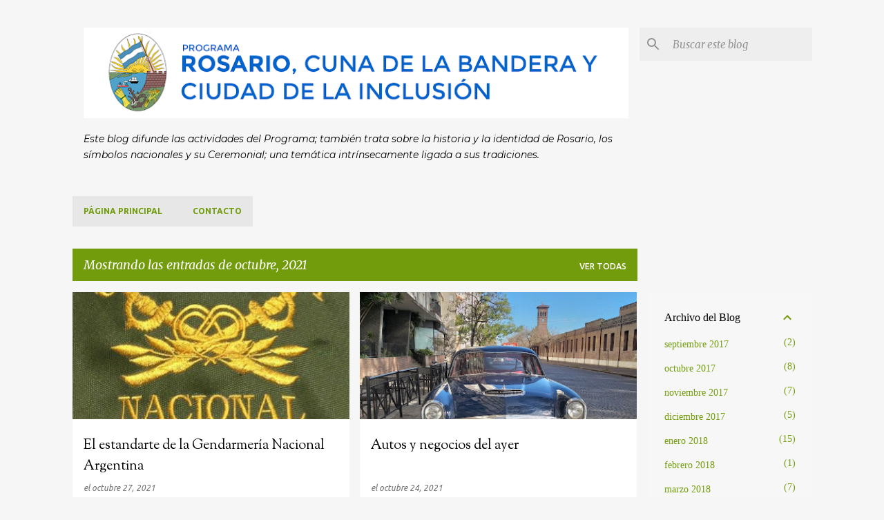

--- FILE ---
content_type: text/html; charset=UTF-8
request_url: https://programa-rosariocunadelabandera.blogspot.com/2021/10/
body_size: 45369
content:
<!DOCTYPE html>
<html dir='ltr' lang='es-419'>
<head>
<meta content='width=device-width, initial-scale=1' name='viewport'/>
<title>Programa Rosario, cuna de la Bandera y ciudad de la Inclusión</title>
<meta content='text/html; charset=UTF-8' http-equiv='Content-Type'/>
<!-- Chrome, Firefox OS and Opera -->
<meta content='#f6f6f6' name='theme-color'/>
<!-- Windows Phone -->
<meta content='#f6f6f6' name='msapplication-navbutton-color'/>
<meta content='blogger' name='generator'/>
<link href='https://programa-rosariocunadelabandera.blogspot.com/favicon.ico' rel='icon' type='image/x-icon'/>
<link href='http://programa-rosariocunadelabandera.blogspot.com/2021/10/' rel='canonical'/>
<link rel="alternate" type="application/atom+xml" title="Programa Rosario, cuna de la Bandera y ciudad de la Inclusión - Atom" href="https://programa-rosariocunadelabandera.blogspot.com/feeds/posts/default" />
<link rel="alternate" type="application/rss+xml" title="Programa Rosario, cuna de la Bandera y ciudad de la Inclusión - RSS" href="https://programa-rosariocunadelabandera.blogspot.com/feeds/posts/default?alt=rss" />
<link rel="service.post" type="application/atom+xml" title="Programa Rosario, cuna de la Bandera y ciudad de la Inclusión - Atom" href="https://www.blogger.com/feeds/2736959761952933996/posts/default" />
<!--Can't find substitution for tag [blog.ieCssRetrofitLinks]-->
<meta content='http://programa-rosariocunadelabandera.blogspot.com/2021/10/' property='og:url'/>
<meta content='Programa Rosario, cuna de la Bandera y ciudad de la Inclusión' property='og:title'/>
<meta content='Este blog difunde las actividades del Programa; también trata sobre la historia y la identidad de Rosario, los símbolos nacionales y su Ceremonial; una temática intrínsecamente ligada a sus tradiciones.' property='og:description'/>
<meta content='https://blogger.googleusercontent.com/img/b/R29vZ2xl/AVvXsEim7VbAKkCysOu5lqgIr-Lea6xmVzfoofkB3Mz_dktHB2YIz9Y7JFRQb3JJszFfzYy7JM-AqLfI0fnGiPfmqGQE0NgqV24-DoXKEvEhIViPYVXFQPRK0w_dI0xWAULb69ocKb4htykm5PlK/w1200-h630-p-k-no-nu/dfswevw.jpg' property='og:image'/>
<meta content='https://blogger.googleusercontent.com/img/b/R29vZ2xl/AVvXsEgFdJXxc5TEpOhGXBYyA2-HjdGXpDoQ1sYm2xPt1Fy0AT40DH_wR34eSlnIHe1PyaADS8mjX6WFO-hIlFo5LyDu1HrWwmRVI8iVydwk03HZsVUc9mhduSkYD0T_UyRgQmkko_NFxiwClSgt/w1200-h630-p-k-no-nu/20210911_095413+-+copia.jpg' property='og:image'/>
<meta content='https://blogger.googleusercontent.com/img/b/R29vZ2xl/AVvXsEgUmUrppmTKxk6sLlWN_PtnaBC81a5o7PEu_Ie3TxjJP_ahuUUxDYRK7X42PcgC_q27XtUaNHhK9c0PhIHiZUItmVKQYi4Zz1oETQfjZNWj_4vbtUqXqtTuuSsYhITIYaFQjmRl_Bl3QT73/w1200-h630-p-k-no-nu/DSCN1845+-+copia.jpg' property='og:image'/>
<style type='text/css'>@font-face{font-family:'Merriweather';font-style:italic;font-weight:400;font-stretch:100%;font-display:swap;src:url(//fonts.gstatic.com/s/merriweather/v33/u-4B0qyriQwlOrhSvowK_l5-eTxCVx0ZbwLvKH2Gk9hLmp0v5yA-xXPqCzLvPee1XYk_XSf-FmTCUG36AvH4ZL_Ean2DTA.woff2)format('woff2');unicode-range:U+0460-052F,U+1C80-1C8A,U+20B4,U+2DE0-2DFF,U+A640-A69F,U+FE2E-FE2F;}@font-face{font-family:'Merriweather';font-style:italic;font-weight:400;font-stretch:100%;font-display:swap;src:url(//fonts.gstatic.com/s/merriweather/v33/u-4B0qyriQwlOrhSvowK_l5-eTxCVx0ZbwLvKH2Gk9hLmp0v5yA-xXPqCzLvPee1XYk_XSf-FmTCUG3zAvH4ZL_Ean2DTA.woff2)format('woff2');unicode-range:U+0301,U+0400-045F,U+0490-0491,U+04B0-04B1,U+2116;}@font-face{font-family:'Merriweather';font-style:italic;font-weight:400;font-stretch:100%;font-display:swap;src:url(//fonts.gstatic.com/s/merriweather/v33/u-4B0qyriQwlOrhSvowK_l5-eTxCVx0ZbwLvKH2Gk9hLmp0v5yA-xXPqCzLvPee1XYk_XSf-FmTCUG34AvH4ZL_Ean2DTA.woff2)format('woff2');unicode-range:U+0102-0103,U+0110-0111,U+0128-0129,U+0168-0169,U+01A0-01A1,U+01AF-01B0,U+0300-0301,U+0303-0304,U+0308-0309,U+0323,U+0329,U+1EA0-1EF9,U+20AB;}@font-face{font-family:'Merriweather';font-style:italic;font-weight:400;font-stretch:100%;font-display:swap;src:url(//fonts.gstatic.com/s/merriweather/v33/u-4B0qyriQwlOrhSvowK_l5-eTxCVx0ZbwLvKH2Gk9hLmp0v5yA-xXPqCzLvPee1XYk_XSf-FmTCUG35AvH4ZL_Ean2DTA.woff2)format('woff2');unicode-range:U+0100-02BA,U+02BD-02C5,U+02C7-02CC,U+02CE-02D7,U+02DD-02FF,U+0304,U+0308,U+0329,U+1D00-1DBF,U+1E00-1E9F,U+1EF2-1EFF,U+2020,U+20A0-20AB,U+20AD-20C0,U+2113,U+2C60-2C7F,U+A720-A7FF;}@font-face{font-family:'Merriweather';font-style:italic;font-weight:400;font-stretch:100%;font-display:swap;src:url(//fonts.gstatic.com/s/merriweather/v33/u-4B0qyriQwlOrhSvowK_l5-eTxCVx0ZbwLvKH2Gk9hLmp0v5yA-xXPqCzLvPee1XYk_XSf-FmTCUG33AvH4ZL_Ean0.woff2)format('woff2');unicode-range:U+0000-00FF,U+0131,U+0152-0153,U+02BB-02BC,U+02C6,U+02DA,U+02DC,U+0304,U+0308,U+0329,U+2000-206F,U+20AC,U+2122,U+2191,U+2193,U+2212,U+2215,U+FEFF,U+FFFD;}@font-face{font-family:'Merriweather';font-style:normal;font-weight:400;font-stretch:100%;font-display:swap;src:url(//fonts.gstatic.com/s/merriweather/v33/u-4D0qyriQwlOrhSvowK_l5UcA6zuSYEqOzpPe3HOZJ5eX1WtLaQwmYiScCmDxhtNOKl8yDr3icaGV31CPDaYKfFQn0.woff2)format('woff2');unicode-range:U+0460-052F,U+1C80-1C8A,U+20B4,U+2DE0-2DFF,U+A640-A69F,U+FE2E-FE2F;}@font-face{font-family:'Merriweather';font-style:normal;font-weight:400;font-stretch:100%;font-display:swap;src:url(//fonts.gstatic.com/s/merriweather/v33/u-4D0qyriQwlOrhSvowK_l5UcA6zuSYEqOzpPe3HOZJ5eX1WtLaQwmYiScCmDxhtNOKl8yDr3icaEF31CPDaYKfFQn0.woff2)format('woff2');unicode-range:U+0301,U+0400-045F,U+0490-0491,U+04B0-04B1,U+2116;}@font-face{font-family:'Merriweather';font-style:normal;font-weight:400;font-stretch:100%;font-display:swap;src:url(//fonts.gstatic.com/s/merriweather/v33/u-4D0qyriQwlOrhSvowK_l5UcA6zuSYEqOzpPe3HOZJ5eX1WtLaQwmYiScCmDxhtNOKl8yDr3icaG131CPDaYKfFQn0.woff2)format('woff2');unicode-range:U+0102-0103,U+0110-0111,U+0128-0129,U+0168-0169,U+01A0-01A1,U+01AF-01B0,U+0300-0301,U+0303-0304,U+0308-0309,U+0323,U+0329,U+1EA0-1EF9,U+20AB;}@font-face{font-family:'Merriweather';font-style:normal;font-weight:400;font-stretch:100%;font-display:swap;src:url(//fonts.gstatic.com/s/merriweather/v33/u-4D0qyriQwlOrhSvowK_l5UcA6zuSYEqOzpPe3HOZJ5eX1WtLaQwmYiScCmDxhtNOKl8yDr3icaGl31CPDaYKfFQn0.woff2)format('woff2');unicode-range:U+0100-02BA,U+02BD-02C5,U+02C7-02CC,U+02CE-02D7,U+02DD-02FF,U+0304,U+0308,U+0329,U+1D00-1DBF,U+1E00-1E9F,U+1EF2-1EFF,U+2020,U+20A0-20AB,U+20AD-20C0,U+2113,U+2C60-2C7F,U+A720-A7FF;}@font-face{font-family:'Merriweather';font-style:normal;font-weight:400;font-stretch:100%;font-display:swap;src:url(//fonts.gstatic.com/s/merriweather/v33/u-4D0qyriQwlOrhSvowK_l5UcA6zuSYEqOzpPe3HOZJ5eX1WtLaQwmYiScCmDxhtNOKl8yDr3icaFF31CPDaYKfF.woff2)format('woff2');unicode-range:U+0000-00FF,U+0131,U+0152-0153,U+02BB-02BC,U+02C6,U+02DA,U+02DC,U+0304,U+0308,U+0329,U+2000-206F,U+20AC,U+2122,U+2191,U+2193,U+2212,U+2215,U+FEFF,U+FFFD;}@font-face{font-family:'Montserrat';font-style:italic;font-weight:400;font-display:swap;src:url(//fonts.gstatic.com/s/montserrat/v31/JTUFjIg1_i6t8kCHKm459Wx7xQYXK0vOoz6jq6R9WXV0ppC8MLnbtrVK.woff2)format('woff2');unicode-range:U+0460-052F,U+1C80-1C8A,U+20B4,U+2DE0-2DFF,U+A640-A69F,U+FE2E-FE2F;}@font-face{font-family:'Montserrat';font-style:italic;font-weight:400;font-display:swap;src:url(//fonts.gstatic.com/s/montserrat/v31/JTUFjIg1_i6t8kCHKm459Wx7xQYXK0vOoz6jq6R9WXx0ppC8MLnbtrVK.woff2)format('woff2');unicode-range:U+0301,U+0400-045F,U+0490-0491,U+04B0-04B1,U+2116;}@font-face{font-family:'Montserrat';font-style:italic;font-weight:400;font-display:swap;src:url(//fonts.gstatic.com/s/montserrat/v31/JTUFjIg1_i6t8kCHKm459Wx7xQYXK0vOoz6jq6R9WXd0ppC8MLnbtrVK.woff2)format('woff2');unicode-range:U+0102-0103,U+0110-0111,U+0128-0129,U+0168-0169,U+01A0-01A1,U+01AF-01B0,U+0300-0301,U+0303-0304,U+0308-0309,U+0323,U+0329,U+1EA0-1EF9,U+20AB;}@font-face{font-family:'Montserrat';font-style:italic;font-weight:400;font-display:swap;src:url(//fonts.gstatic.com/s/montserrat/v31/JTUFjIg1_i6t8kCHKm459Wx7xQYXK0vOoz6jq6R9WXZ0ppC8MLnbtrVK.woff2)format('woff2');unicode-range:U+0100-02BA,U+02BD-02C5,U+02C7-02CC,U+02CE-02D7,U+02DD-02FF,U+0304,U+0308,U+0329,U+1D00-1DBF,U+1E00-1E9F,U+1EF2-1EFF,U+2020,U+20A0-20AB,U+20AD-20C0,U+2113,U+2C60-2C7F,U+A720-A7FF;}@font-face{font-family:'Montserrat';font-style:italic;font-weight:400;font-display:swap;src:url(//fonts.gstatic.com/s/montserrat/v31/JTUFjIg1_i6t8kCHKm459Wx7xQYXK0vOoz6jq6R9WXh0ppC8MLnbtg.woff2)format('woff2');unicode-range:U+0000-00FF,U+0131,U+0152-0153,U+02BB-02BC,U+02C6,U+02DA,U+02DC,U+0304,U+0308,U+0329,U+2000-206F,U+20AC,U+2122,U+2191,U+2193,U+2212,U+2215,U+FEFF,U+FFFD;}@font-face{font-family:'Montserrat';font-style:normal;font-weight:400;font-display:swap;src:url(//fonts.gstatic.com/s/montserrat/v31/JTUHjIg1_i6t8kCHKm4532VJOt5-QNFgpCtr6Hw0aXp-p7K4KLjztg.woff2)format('woff2');unicode-range:U+0460-052F,U+1C80-1C8A,U+20B4,U+2DE0-2DFF,U+A640-A69F,U+FE2E-FE2F;}@font-face{font-family:'Montserrat';font-style:normal;font-weight:400;font-display:swap;src:url(//fonts.gstatic.com/s/montserrat/v31/JTUHjIg1_i6t8kCHKm4532VJOt5-QNFgpCtr6Hw9aXp-p7K4KLjztg.woff2)format('woff2');unicode-range:U+0301,U+0400-045F,U+0490-0491,U+04B0-04B1,U+2116;}@font-face{font-family:'Montserrat';font-style:normal;font-weight:400;font-display:swap;src:url(//fonts.gstatic.com/s/montserrat/v31/JTUHjIg1_i6t8kCHKm4532VJOt5-QNFgpCtr6Hw2aXp-p7K4KLjztg.woff2)format('woff2');unicode-range:U+0102-0103,U+0110-0111,U+0128-0129,U+0168-0169,U+01A0-01A1,U+01AF-01B0,U+0300-0301,U+0303-0304,U+0308-0309,U+0323,U+0329,U+1EA0-1EF9,U+20AB;}@font-face{font-family:'Montserrat';font-style:normal;font-weight:400;font-display:swap;src:url(//fonts.gstatic.com/s/montserrat/v31/JTUHjIg1_i6t8kCHKm4532VJOt5-QNFgpCtr6Hw3aXp-p7K4KLjztg.woff2)format('woff2');unicode-range:U+0100-02BA,U+02BD-02C5,U+02C7-02CC,U+02CE-02D7,U+02DD-02FF,U+0304,U+0308,U+0329,U+1D00-1DBF,U+1E00-1E9F,U+1EF2-1EFF,U+2020,U+20A0-20AB,U+20AD-20C0,U+2113,U+2C60-2C7F,U+A720-A7FF;}@font-face{font-family:'Montserrat';font-style:normal;font-weight:400;font-display:swap;src:url(//fonts.gstatic.com/s/montserrat/v31/JTUHjIg1_i6t8kCHKm4532VJOt5-QNFgpCtr6Hw5aXp-p7K4KLg.woff2)format('woff2');unicode-range:U+0000-00FF,U+0131,U+0152-0153,U+02BB-02BC,U+02C6,U+02DA,U+02DC,U+0304,U+0308,U+0329,U+2000-206F,U+20AC,U+2122,U+2191,U+2193,U+2212,U+2215,U+FEFF,U+FFFD;}@font-face{font-family:'Sorts Mill Goudy';font-style:normal;font-weight:400;font-display:swap;src:url(//fonts.gstatic.com/s/sortsmillgoudy/v16/Qw3GZR9MED_6PSuS_50nEaVrfzgEbHQEj7E49PCrfQ.woff2)format('woff2');unicode-range:U+0100-02BA,U+02BD-02C5,U+02C7-02CC,U+02CE-02D7,U+02DD-02FF,U+0304,U+0308,U+0329,U+1D00-1DBF,U+1E00-1E9F,U+1EF2-1EFF,U+2020,U+20A0-20AB,U+20AD-20C0,U+2113,U+2C60-2C7F,U+A720-A7FF;}@font-face{font-family:'Sorts Mill Goudy';font-style:normal;font-weight:400;font-display:swap;src:url(//fonts.gstatic.com/s/sortsmillgoudy/v16/Qw3GZR9MED_6PSuS_50nEaVrfzgEbHoEj7E49PA.woff2)format('woff2');unicode-range:U+0000-00FF,U+0131,U+0152-0153,U+02BB-02BC,U+02C6,U+02DA,U+02DC,U+0304,U+0308,U+0329,U+2000-206F,U+20AC,U+2122,U+2191,U+2193,U+2212,U+2215,U+FEFF,U+FFFD;}@font-face{font-family:'Ubuntu';font-style:italic;font-weight:400;font-display:swap;src:url(//fonts.gstatic.com/s/ubuntu/v21/4iCu6KVjbNBYlgoKej75l0miFYxnu4w.woff2)format('woff2');unicode-range:U+0460-052F,U+1C80-1C8A,U+20B4,U+2DE0-2DFF,U+A640-A69F,U+FE2E-FE2F;}@font-face{font-family:'Ubuntu';font-style:italic;font-weight:400;font-display:swap;src:url(//fonts.gstatic.com/s/ubuntu/v21/4iCu6KVjbNBYlgoKej7wl0miFYxnu4w.woff2)format('woff2');unicode-range:U+0301,U+0400-045F,U+0490-0491,U+04B0-04B1,U+2116;}@font-face{font-family:'Ubuntu';font-style:italic;font-weight:400;font-display:swap;src:url(//fonts.gstatic.com/s/ubuntu/v21/4iCu6KVjbNBYlgoKej74l0miFYxnu4w.woff2)format('woff2');unicode-range:U+1F00-1FFF;}@font-face{font-family:'Ubuntu';font-style:italic;font-weight:400;font-display:swap;src:url(//fonts.gstatic.com/s/ubuntu/v21/4iCu6KVjbNBYlgoKej73l0miFYxnu4w.woff2)format('woff2');unicode-range:U+0370-0377,U+037A-037F,U+0384-038A,U+038C,U+038E-03A1,U+03A3-03FF;}@font-face{font-family:'Ubuntu';font-style:italic;font-weight:400;font-display:swap;src:url(//fonts.gstatic.com/s/ubuntu/v21/4iCu6KVjbNBYlgoKej76l0miFYxnu4w.woff2)format('woff2');unicode-range:U+0100-02BA,U+02BD-02C5,U+02C7-02CC,U+02CE-02D7,U+02DD-02FF,U+0304,U+0308,U+0329,U+1D00-1DBF,U+1E00-1E9F,U+1EF2-1EFF,U+2020,U+20A0-20AB,U+20AD-20C0,U+2113,U+2C60-2C7F,U+A720-A7FF;}@font-face{font-family:'Ubuntu';font-style:italic;font-weight:400;font-display:swap;src:url(//fonts.gstatic.com/s/ubuntu/v21/4iCu6KVjbNBYlgoKej70l0miFYxn.woff2)format('woff2');unicode-range:U+0000-00FF,U+0131,U+0152-0153,U+02BB-02BC,U+02C6,U+02DA,U+02DC,U+0304,U+0308,U+0329,U+2000-206F,U+20AC,U+2122,U+2191,U+2193,U+2212,U+2215,U+FEFF,U+FFFD;}@font-face{font-family:'Ubuntu';font-style:normal;font-weight:400;font-display:swap;src:url(//fonts.gstatic.com/s/ubuntu/v21/4iCs6KVjbNBYlgoKcg72nU6AF7xm.woff2)format('woff2');unicode-range:U+0460-052F,U+1C80-1C8A,U+20B4,U+2DE0-2DFF,U+A640-A69F,U+FE2E-FE2F;}@font-face{font-family:'Ubuntu';font-style:normal;font-weight:400;font-display:swap;src:url(//fonts.gstatic.com/s/ubuntu/v21/4iCs6KVjbNBYlgoKew72nU6AF7xm.woff2)format('woff2');unicode-range:U+0301,U+0400-045F,U+0490-0491,U+04B0-04B1,U+2116;}@font-face{font-family:'Ubuntu';font-style:normal;font-weight:400;font-display:swap;src:url(//fonts.gstatic.com/s/ubuntu/v21/4iCs6KVjbNBYlgoKcw72nU6AF7xm.woff2)format('woff2');unicode-range:U+1F00-1FFF;}@font-face{font-family:'Ubuntu';font-style:normal;font-weight:400;font-display:swap;src:url(//fonts.gstatic.com/s/ubuntu/v21/4iCs6KVjbNBYlgoKfA72nU6AF7xm.woff2)format('woff2');unicode-range:U+0370-0377,U+037A-037F,U+0384-038A,U+038C,U+038E-03A1,U+03A3-03FF;}@font-face{font-family:'Ubuntu';font-style:normal;font-weight:400;font-display:swap;src:url(//fonts.gstatic.com/s/ubuntu/v21/4iCs6KVjbNBYlgoKcQ72nU6AF7xm.woff2)format('woff2');unicode-range:U+0100-02BA,U+02BD-02C5,U+02C7-02CC,U+02CE-02D7,U+02DD-02FF,U+0304,U+0308,U+0329,U+1D00-1DBF,U+1E00-1E9F,U+1EF2-1EFF,U+2020,U+20A0-20AB,U+20AD-20C0,U+2113,U+2C60-2C7F,U+A720-A7FF;}@font-face{font-family:'Ubuntu';font-style:normal;font-weight:400;font-display:swap;src:url(//fonts.gstatic.com/s/ubuntu/v21/4iCs6KVjbNBYlgoKfw72nU6AFw.woff2)format('woff2');unicode-range:U+0000-00FF,U+0131,U+0152-0153,U+02BB-02BC,U+02C6,U+02DA,U+02DC,U+0304,U+0308,U+0329,U+2000-206F,U+20AC,U+2122,U+2191,U+2193,U+2212,U+2215,U+FEFF,U+FFFD;}@font-face{font-family:'Ubuntu';font-style:normal;font-weight:500;font-display:swap;src:url(//fonts.gstatic.com/s/ubuntu/v21/4iCv6KVjbNBYlgoCjC3jvWyNPYZvg7UI.woff2)format('woff2');unicode-range:U+0460-052F,U+1C80-1C8A,U+20B4,U+2DE0-2DFF,U+A640-A69F,U+FE2E-FE2F;}@font-face{font-family:'Ubuntu';font-style:normal;font-weight:500;font-display:swap;src:url(//fonts.gstatic.com/s/ubuntu/v21/4iCv6KVjbNBYlgoCjC3jtGyNPYZvg7UI.woff2)format('woff2');unicode-range:U+0301,U+0400-045F,U+0490-0491,U+04B0-04B1,U+2116;}@font-face{font-family:'Ubuntu';font-style:normal;font-weight:500;font-display:swap;src:url(//fonts.gstatic.com/s/ubuntu/v21/4iCv6KVjbNBYlgoCjC3jvGyNPYZvg7UI.woff2)format('woff2');unicode-range:U+1F00-1FFF;}@font-face{font-family:'Ubuntu';font-style:normal;font-weight:500;font-display:swap;src:url(//fonts.gstatic.com/s/ubuntu/v21/4iCv6KVjbNBYlgoCjC3js2yNPYZvg7UI.woff2)format('woff2');unicode-range:U+0370-0377,U+037A-037F,U+0384-038A,U+038C,U+038E-03A1,U+03A3-03FF;}@font-face{font-family:'Ubuntu';font-style:normal;font-weight:500;font-display:swap;src:url(//fonts.gstatic.com/s/ubuntu/v21/4iCv6KVjbNBYlgoCjC3jvmyNPYZvg7UI.woff2)format('woff2');unicode-range:U+0100-02BA,U+02BD-02C5,U+02C7-02CC,U+02CE-02D7,U+02DD-02FF,U+0304,U+0308,U+0329,U+1D00-1DBF,U+1E00-1E9F,U+1EF2-1EFF,U+2020,U+20A0-20AB,U+20AD-20C0,U+2113,U+2C60-2C7F,U+A720-A7FF;}@font-face{font-family:'Ubuntu';font-style:normal;font-weight:500;font-display:swap;src:url(//fonts.gstatic.com/s/ubuntu/v21/4iCv6KVjbNBYlgoCjC3jsGyNPYZvgw.woff2)format('woff2');unicode-range:U+0000-00FF,U+0131,U+0152-0153,U+02BB-02BC,U+02C6,U+02DA,U+02DC,U+0304,U+0308,U+0329,U+2000-206F,U+20AC,U+2122,U+2191,U+2193,U+2212,U+2215,U+FEFF,U+FFFD;}@font-face{font-family:'Ubuntu';font-style:normal;font-weight:700;font-display:swap;src:url(//fonts.gstatic.com/s/ubuntu/v21/4iCv6KVjbNBYlgoCxCvjvWyNPYZvg7UI.woff2)format('woff2');unicode-range:U+0460-052F,U+1C80-1C8A,U+20B4,U+2DE0-2DFF,U+A640-A69F,U+FE2E-FE2F;}@font-face{font-family:'Ubuntu';font-style:normal;font-weight:700;font-display:swap;src:url(//fonts.gstatic.com/s/ubuntu/v21/4iCv6KVjbNBYlgoCxCvjtGyNPYZvg7UI.woff2)format('woff2');unicode-range:U+0301,U+0400-045F,U+0490-0491,U+04B0-04B1,U+2116;}@font-face{font-family:'Ubuntu';font-style:normal;font-weight:700;font-display:swap;src:url(//fonts.gstatic.com/s/ubuntu/v21/4iCv6KVjbNBYlgoCxCvjvGyNPYZvg7UI.woff2)format('woff2');unicode-range:U+1F00-1FFF;}@font-face{font-family:'Ubuntu';font-style:normal;font-weight:700;font-display:swap;src:url(//fonts.gstatic.com/s/ubuntu/v21/4iCv6KVjbNBYlgoCxCvjs2yNPYZvg7UI.woff2)format('woff2');unicode-range:U+0370-0377,U+037A-037F,U+0384-038A,U+038C,U+038E-03A1,U+03A3-03FF;}@font-face{font-family:'Ubuntu';font-style:normal;font-weight:700;font-display:swap;src:url(//fonts.gstatic.com/s/ubuntu/v21/4iCv6KVjbNBYlgoCxCvjvmyNPYZvg7UI.woff2)format('woff2');unicode-range:U+0100-02BA,U+02BD-02C5,U+02C7-02CC,U+02CE-02D7,U+02DD-02FF,U+0304,U+0308,U+0329,U+1D00-1DBF,U+1E00-1E9F,U+1EF2-1EFF,U+2020,U+20A0-20AB,U+20AD-20C0,U+2113,U+2C60-2C7F,U+A720-A7FF;}@font-face{font-family:'Ubuntu';font-style:normal;font-weight:700;font-display:swap;src:url(//fonts.gstatic.com/s/ubuntu/v21/4iCv6KVjbNBYlgoCxCvjsGyNPYZvgw.woff2)format('woff2');unicode-range:U+0000-00FF,U+0131,U+0152-0153,U+02BB-02BC,U+02C6,U+02DA,U+02DC,U+0304,U+0308,U+0329,U+2000-206F,U+20AC,U+2122,U+2191,U+2193,U+2212,U+2215,U+FEFF,U+FFFD;}</style>
<style id='page-skin-1' type='text/css'><!--
/*! normalize.css v8.0.0 | MIT License | github.com/necolas/normalize.css */html{line-height:1.15;-webkit-text-size-adjust:100%}body{margin:0}h1{font-size:2em;margin:.67em 0}hr{box-sizing:content-box;height:0;overflow:visible}pre{font-family:monospace,monospace;font-size:1em}a{background-color:transparent}abbr[title]{border-bottom:none;text-decoration:underline;text-decoration:underline dotted}b,strong{font-weight:bolder}code,kbd,samp{font-family:monospace,monospace;font-size:1em}small{font-size:80%}sub,sup{font-size:75%;line-height:0;position:relative;vertical-align:baseline}sub{bottom:-0.25em}sup{top:-0.5em}img{border-style:none}button,input,optgroup,select,textarea{font-family:inherit;font-size:100%;line-height:1.15;margin:0}button,input{overflow:visible}button,select{text-transform:none}button,[type="button"],[type="reset"],[type="submit"]{-webkit-appearance:button}button::-moz-focus-inner,[type="button"]::-moz-focus-inner,[type="reset"]::-moz-focus-inner,[type="submit"]::-moz-focus-inner{border-style:none;padding:0}button:-moz-focusring,[type="button"]:-moz-focusring,[type="reset"]:-moz-focusring,[type="submit"]:-moz-focusring{outline:1px dotted ButtonText}fieldset{padding:.35em .75em .625em}legend{box-sizing:border-box;color:inherit;display:table;max-width:100%;padding:0;white-space:normal}progress{vertical-align:baseline}textarea{overflow:auto}[type="checkbox"],[type="radio"]{box-sizing:border-box;padding:0}[type="number"]::-webkit-inner-spin-button,[type="number"]::-webkit-outer-spin-button{height:auto}[type="search"]{-webkit-appearance:textfield;outline-offset:-2px}[type="search"]::-webkit-search-decoration{-webkit-appearance:none}::-webkit-file-upload-button{-webkit-appearance:button;font:inherit}details{display:block}summary{display:list-item}template{display:none}[hidden]{display:none}
/*!************************************************
* Blogger Template Style
* Name: Emporio
**************************************************/
body{
word-wrap:break-word;
overflow-wrap:break-word;
word-break:break-word
}
.hidden{
display:none
}
.invisible{
visibility:hidden
}
.container:after,.float-container:after{
clear:both;
content:"";
display:table
}
.clearboth{
clear:both
}
#comments .comment .comment-actions,.subscribe-popup .FollowByEmail .follow-by-email-submit{
background:transparent;
border:0;
box-shadow:none;
color:#729c0b;
cursor:pointer;
font-size:14px;
font-weight:700;
outline:none;
text-decoration:none;
text-transform:uppercase;
width:auto
}
.dim-overlay{
height:100vh;
left:0;
position:fixed;
top:0;
width:100%
}
#sharing-dim-overlay{
background-color:transparent
}
input::-ms-clear{
display:none
}
.blogger-logo,.svg-icon-24.blogger-logo{
fill:#ff9800;
opacity:1
}
.skip-navigation{
background-color:#fff;
box-sizing:border-box;
color:#000;
display:block;
height:0;
left:0;
line-height:50px;
overflow:hidden;
padding-top:0;
position:fixed;
text-align:center;
top:0;
-webkit-transition:box-shadow .3s,height .3s,padding-top .3s;
transition:box-shadow .3s,height .3s,padding-top .3s;
width:100%;
z-index:900
}
.skip-navigation:focus{
box-shadow:0 4px 5px 0 rgba(0,0,0,.14),0 1px 10px 0 rgba(0,0,0,.12),0 2px 4px -1px rgba(0,0,0,.2);
height:50px
}
#main{
outline:none
}
.main-heading{
clip:rect(1px,1px,1px,1px);
border:0;
height:1px;
overflow:hidden;
padding:0;
position:absolute;
width:1px
}
.Attribution{
margin-top:1em;
text-align:center
}
.Attribution .blogger img,.Attribution .blogger svg{
vertical-align:bottom
}
.Attribution .blogger img{
margin-right:.5em
}
.Attribution div{
line-height:24px;
margin-top:.5em
}
.Attribution .copyright,.Attribution .image-attribution{
font-size:.7em;
margin-top:1.5em
}
.bg-photo{
background-attachment:scroll!important
}
body .CSS_LIGHTBOX{
z-index:900
}
.extendable .show-less,.extendable .show-more{
border-color:#729c0b;
color:#729c0b;
margin-top:8px
}
.extendable .show-less.hidden,.extendable .show-more.hidden,.inline-ad{
display:none
}
.inline-ad{
max-width:100%;
overflow:hidden
}
.adsbygoogle{
display:block
}
#cookieChoiceInfo{
bottom:0;
top:auto
}
iframe.b-hbp-video{
border:0
}
.post-body iframe{
max-width:100%
}
.post-body a[imageanchor="1"]{
display:inline-block
}
.byline{
margin-right:1em
}
.byline:last-child{
margin-right:0
}
.link-copied-dialog{
max-width:520px;
outline:0
}
.link-copied-dialog .modal-dialog-buttons{
margin-top:8px
}
.link-copied-dialog .goog-buttonset-default{
background:transparent;
border:0
}
.link-copied-dialog .goog-buttonset-default:focus{
outline:0
}
.paging-control-container{
margin-bottom:16px
}
.paging-control-container .paging-control{
display:inline-block
}
.paging-control-container .comment-range-text:after,.paging-control-container .paging-control{
color:#729c0b
}
.paging-control-container .comment-range-text,.paging-control-container .paging-control{
margin-right:8px
}
.paging-control-container .comment-range-text:after,.paging-control-container .paging-control:after{
padding-left:8px;
content:"\b7";
cursor:default;
pointer-events:none
}
.paging-control-container .comment-range-text:last-child:after,.paging-control-container .paging-control:last-child:after{
content:none
}
.byline.reactions iframe{
height:20px
}
.b-notification{
background-color:#fff;
border-bottom:1px solid #000;
box-sizing:border-box;
color:#000;
padding:16px 32px;
text-align:center
}
.b-notification.visible{
-webkit-transition:margin-top .3s cubic-bezier(.4,0,.2,1);
transition:margin-top .3s cubic-bezier(.4,0,.2,1)
}
.b-notification.invisible{
position:absolute
}
.b-notification-close{
position:absolute;
right:8px;
top:8px
}
.no-posts-message{
line-height:40px;
text-align:center
}
@media screen and (max-width:745px){
body.item-view .post-body a[imageanchor="1"][style*="float: left;"],body.item-view .post-body a[imageanchor="1"][style*="float: right;"]{
clear:none!important;
float:none!important
}
body.item-view .post-body a[imageanchor="1"] img{
display:block;
height:auto;
margin:0 auto
}
body.item-view .post-body>.separator:first-child>a[imageanchor="1"]:first-child{
margin-top:20px
}
.post-body a[imageanchor]{
display:block
}
body.item-view .post-body a[imageanchor="1"]{
margin-left:0!important;
margin-right:0!important
}
body.item-view .post-body a[imageanchor="1"]+a[imageanchor="1"]{
margin-top:16px
}
}
.item-control{
display:none
}
#comments{
border-top:1px dashed rgba(0,0,0,.54);
margin-top:20px;
padding:20px
}
#comments .comment-thread ol{
padding-left:0;
margin:0;
padding-left:0
}
#comments .comment .comment-replybox-single,#comments .comment-thread .comment-replies{
margin-left:60px
}
#comments .comment-thread .thread-count{
display:none
}
#comments .comment{
list-style-type:none;
padding:0 0 30px;
position:relative
}
#comments .comment .comment{
padding-bottom:8px
}
.comment .avatar-image-container{
position:absolute
}
.comment .avatar-image-container img{
border-radius:50%
}
.avatar-image-container svg,.comment .avatar-image-container .avatar-icon{
fill:#729c0b;
border:1px solid #729c0b;
border-radius:50%;
box-sizing:border-box;
height:35px;
margin:0;
padding:7px;
width:35px
}
.comment .comment-block{
margin-left:60px;
margin-top:10px;
padding-bottom:0
}
#comments .comment-author-header-wrapper{
margin-left:40px
}
#comments .comment .thread-expanded .comment-block{
padding-bottom:20px
}
#comments .comment .comment-header .user,#comments .comment .comment-header .user a{
color:#000000;
font-style:normal;
font-weight:700
}
#comments .comment .comment-actions{
bottom:0;
margin-bottom:15px;
position:absolute
}
#comments .comment .comment-actions>*{
margin-right:8px
}
#comments .comment .comment-header .datetime{
margin-left:8px;
bottom:0;
display:inline-block;
font-size:13px;
font-style:italic
}
#comments .comment .comment-footer .comment-timestamp a,#comments .comment .comment-header .datetime,#comments .comment .comment-header .datetime a{
color:rgba(0,0,0,.54)
}
#comments .comment .comment-content,.comment .comment-body{
margin-top:12px;
word-break:break-word
}
.comment-body{
margin-bottom:12px
}
#comments.embed[data-num-comments="0"]{
border:0;
margin-top:0;
padding-top:0
}
#comment-editor-src,#comments.embed[data-num-comments="0"] #comment-post-message,#comments.embed[data-num-comments="0"] div.comment-form>p,#comments.embed[data-num-comments="0"] p.comment-footer{
display:none
}
.comments .comments-content .loadmore.loaded{
max-height:0;
opacity:0;
overflow:hidden
}
.extendable .remaining-items{
height:0;
overflow:hidden;
-webkit-transition:height .3s cubic-bezier(.4,0,.2,1);
transition:height .3s cubic-bezier(.4,0,.2,1)
}
.extendable .remaining-items.expanded{
height:auto
}
.svg-icon-24,.svg-icon-24-button{
cursor:pointer;
height:24px;
min-width:24px;
width:24px
}
.touch-icon{
margin:-12px;
padding:12px
}
.touch-icon:active,.touch-icon:focus{
background-color:hsla(0,0%,60%,.4);
border-radius:50%
}
svg:not(:root).touch-icon{
overflow:visible
}
html[dir=rtl] .rtl-reversible-icon{
-webkit-transform:scaleX(-1);
transform:scaleX(-1)
}
.svg-icon-24-button,.touch-icon-button{
background:transparent;
border:0;
margin:0;
outline:none;
padding:0
}
.touch-icon-button .touch-icon:active,.touch-icon-button .touch-icon:focus{
background-color:transparent
}
.touch-icon-button:active .touch-icon,.touch-icon-button:focus .touch-icon{
background-color:hsla(0,0%,60%,.4);
border-radius:50%
}
.Profile .default-avatar-wrapper .avatar-icon{
fill:#729c0b;
border:1px solid #729c0b;
border-radius:50%;
box-sizing:border-box;
margin:0
}
.Profile .individual .default-avatar-wrapper .avatar-icon{
padding:25px
}
.Profile .individual .avatar-icon,.Profile .individual .profile-img{
height:90px;
width:90px
}
.Profile .team .default-avatar-wrapper .avatar-icon{
padding:8px
}
.Profile .team .avatar-icon,.Profile .team .default-avatar-wrapper,.Profile .team .profile-img{
height:40px;
width:40px
}
.snippet-container{
margin:0;
overflow:hidden;
position:relative
}
.snippet-fade{
right:0;
bottom:0;
box-sizing:border-box;
position:absolute;
width:96px
}
.snippet-fade:after{
content:"\2026";
float:right
}
.centered-top-container.sticky{
left:0;
position:fixed;
right:0;
top:0;
-webkit-transition-duration:.2s;
transition-duration:.2s;
-webkit-transition-property:opacity,-webkit-transform;
transition-property:opacity,-webkit-transform;
transition-property:transform,opacity;
transition-property:transform,opacity,-webkit-transform;
-webkit-transition-timing-function:cubic-bezier(.4,0,.2,1);
transition-timing-function:cubic-bezier(.4,0,.2,1);
width:auto;
z-index:8
}
.centered-top-placeholder{
display:none
}
.collapsed-header .centered-top-placeholder{
display:block
}
.centered-top-container .Header .replaced h1,.centered-top-placeholder .Header .replaced h1{
display:none
}
.centered-top-container.sticky .Header .replaced h1{
display:block
}
.centered-top-container.sticky .Header .header-widget{
background:none
}
.centered-top-container.sticky .Header .header-image-wrapper{
display:none
}
.centered-top-container img,.centered-top-placeholder img{
max-width:100%
}
.collapsible{
-webkit-transition:height .3s cubic-bezier(.4,0,.2,1);
transition:height .3s cubic-bezier(.4,0,.2,1)
}
.collapsible,.collapsible>summary{
display:block;
overflow:hidden
}
.collapsible>:not(summary){
display:none
}
.collapsible[open]>:not(summary){
display:block
}
.collapsible:focus,.collapsible>summary:focus{
outline:none
}
.collapsible>summary{
cursor:pointer;
display:block;
padding:0
}
.collapsible:focus>summary,.collapsible>summary:focus{
background-color:transparent
}
.collapsible>summary::-webkit-details-marker{
display:none
}
.collapsible-title{
-webkit-box-align:center;
align-items:center;
display:-webkit-box;
display:flex
}
.collapsible-title .title{
-webkit-box-flex:1;
-webkit-box-ordinal-group:1;
flex:1 1 auto;
order:0;
overflow:hidden;
text-overflow:ellipsis;
white-space:nowrap
}
.collapsible-title .chevron-down,.collapsible[open] .collapsible-title .chevron-up{
display:block
}
.collapsible-title .chevron-up,.collapsible[open] .collapsible-title .chevron-down{
display:none
}
.flat-button{
border-radius:2px;
font-weight:700;
margin:-8px;
padding:8px;
text-transform:uppercase
}
.flat-button,.flat-icon-button{
cursor:pointer;
display:inline-block
}
.flat-icon-button{
background:transparent;
border:0;
box-sizing:content-box;
line-height:0;
margin:-12px;
outline:none;
padding:12px
}
.flat-icon-button,.flat-icon-button .splash-wrapper{
border-radius:50%
}
.flat-icon-button .splash.animate{
-webkit-animation-duration:.3s;
animation-duration:.3s
}
body#layout .bg-photo,body#layout .bg-photo-overlay{
display:none
}
body#layout .centered{
max-width:954px
}
body#layout .navigation{
display:none
}
body#layout .sidebar-container{
display:inline-block;
width:40%
}
body#layout .hamburger-menu,body#layout .search{
display:none
}
.overflowable-container{
max-height:44px;
overflow:hidden;
position:relative
}
.overflow-button{
cursor:pointer
}
#overflowable-dim-overlay{
background:transparent
}
.overflow-popup{
background-color:#e7e7e7;
box-shadow:0 2px 2px 0 rgba(0,0,0,.14),0 3px 1px -2px rgba(0,0,0,.2),0 1px 5px 0 rgba(0,0,0,.12);
left:0;
max-width:calc(100% - 32px);
position:absolute;
top:0;
visibility:hidden;
z-index:101
}
.overflow-popup ul{
list-style:none
}
.overflow-popup .tabs li,.overflow-popup li{
display:block;
height:auto
}
.overflow-popup .tabs li{
padding-left:0;
padding-right:0
}
.overflow-button.hidden,.overflow-popup .tabs li.hidden,.overflow-popup li.hidden,.widget.Sharing .sharing-button{
display:none
}
.widget.Sharing .sharing-buttons li{
padding:0
}
.widget.Sharing .sharing-buttons li span{
display:none
}
.post-share-buttons{
position:relative
}
.sharing-open.touch-icon-button:active .touch-icon,.sharing-open.touch-icon-button:focus .touch-icon{
background-color:transparent
}
.share-buttons{
background-color:#ffffff;
border-radius:2px;
box-shadow:0 2px 2px 0 rgba(0,0,0,.14),0 3px 1px -2px rgba(0,0,0,.2),0 1px 5px 0 rgba(0,0,0,.12);
color:#000000;
list-style:none;
margin:0;
min-width:200px;
padding:8px 0;
position:absolute;
top:-11px;
z-index:101
}
.share-buttons.hidden{
display:none
}
.sharing-button{
background:transparent;
border:0;
cursor:pointer;
margin:0;
outline:none;
padding:0
}
.share-buttons li{
height:48px;
margin:0
}
.share-buttons li:last-child{
margin-bottom:0
}
.share-buttons li .sharing-platform-button{
box-sizing:border-box;
cursor:pointer;
display:block;
height:100%;
margin-bottom:0;
padding:0 16px;
position:relative;
width:100%
}
.share-buttons li .sharing-platform-button:focus,.share-buttons li .sharing-platform-button:hover{
background-color:hsla(0,0%,50%,.1);
outline:none
}
.share-buttons li svg[class*=" sharing-"],.share-buttons li svg[class^=sharing-]{
position:absolute;
top:10px
}
.share-buttons li span.sharing-platform-button{
position:relative;
top:0
}
.share-buttons li .platform-sharing-text{
margin-left:56px;
display:block;
font-size:16px;
line-height:48px;
white-space:nowrap
}
.sidebar-container{
-webkit-overflow-scrolling:touch;
background-color:#f7f7f7;
max-width:238px;
overflow-y:auto;
-webkit-transition-duration:.3s;
transition-duration:.3s;
-webkit-transition-property:-webkit-transform;
transition-property:-webkit-transform;
transition-property:transform;
transition-property:transform,-webkit-transform;
-webkit-transition-timing-function:cubic-bezier(0,0,.2,1);
transition-timing-function:cubic-bezier(0,0,.2,1);
width:238px;
z-index:101
}
.sidebar-container .navigation{
line-height:0;
padding:16px
}
.sidebar-container .sidebar-back{
cursor:pointer
}
.sidebar-container .widget{
background:none;
margin:0 16px;
padding:16px 0
}
.sidebar-container .widget .title{
color:#000000;
margin:0
}
.sidebar-container .widget ul{
list-style:none;
margin:0;
padding:0
}
.sidebar-container .widget ul ul{
margin-left:1em
}
.sidebar-container .widget li{
font-size:16px;
line-height:normal
}
.sidebar-container .widget+.widget{
border-top:1px solid rgba(0, 0, 0, 0.12)
}
.BlogArchive li{
margin:16px 0
}
.BlogArchive li:last-child{
margin-bottom:0
}
.Label li a{
display:inline-block
}
.BlogArchive .post-count,.Label .label-count{
margin-left:.25em;
float:right
}
.BlogArchive .post-count:before,.Label .label-count:before{
content:"("
}
.BlogArchive .post-count:after,.Label .label-count:after{
content:")"
}
.widget.Translate .skiptranslate>div{
display:block!important
}
.widget.Profile .profile-link{
display:-webkit-box;
display:flex
}
.widget.Profile .team-member .default-avatar-wrapper,.widget.Profile .team-member .profile-img{
-webkit-box-flex:0;
margin-right:1em;
flex:0 0 auto
}
.widget.Profile .individual .profile-link{
-webkit-box-orient:vertical;
-webkit-box-direction:normal;
flex-direction:column
}
.widget.Profile .team .profile-link .profile-name{
-webkit-box-flex:1;
align-self:center;
display:block;
flex:1 1 auto
}
.dim-overlay{
background-color:rgba(0,0,0,.54)
}
body.sidebar-visible{
overflow-y:hidden
}
@media screen and (max-width:654px){
.sidebar-container{
bottom:0;
left:auto;
position:fixed;
right:0;
top:0
}
.sidebar-container.sidebar-invisible{
-webkit-transform:translateX(100%);
transform:translateX(100%);
-webkit-transition-timing-function:cubic-bezier(.4,0,.6,1);
transition-timing-function:cubic-bezier(.4,0,.6,1)
}
}
.dialog{
background:#ffffff;
box-shadow:0 2px 2px 0 rgba(0,0,0,.14),0 3px 1px -2px rgba(0,0,0,.2),0 1px 5px 0 rgba(0,0,0,.12);
box-sizing:border-box;
color:#000000;
padding:30px;
position:fixed;
text-align:center;
width:calc(100% - 24px);
z-index:101
}
.dialog input[type=email],.dialog input[type=text]{
background-color:transparent;
border:0;
border-bottom:1px solid rgba(0,0,0,.12);
color:#000000;
display:block;
font-family:Ubuntu, sans-serif;
font-size:16px;
line-height:24px;
margin:auto;
outline:none;
padding-bottom:7px;
text-align:center;
width:100%
}
.dialog input[type=email]::-webkit-input-placeholder,.dialog input[type=text]::-webkit-input-placeholder{
color:rgba(0,0,0,.5)
}
.dialog input[type=email]::-moz-placeholder,.dialog input[type=text]::-moz-placeholder{
color:rgba(0,0,0,.5)
}
.dialog input[type=email]:-ms-input-placeholder,.dialog input[type=text]:-ms-input-placeholder{
color:rgba(0,0,0,.5)
}
.dialog input[type=email]::-ms-input-placeholder,.dialog input[type=text]::-ms-input-placeholder{
color:rgba(0,0,0,.5)
}
.dialog input[type=email]::placeholder,.dialog input[type=text]::placeholder{
color:rgba(0,0,0,.5)
}
.dialog input[type=email]:focus,.dialog input[type=text]:focus{
border-bottom:2px solid #729c0b;
padding-bottom:6px
}
.dialog input.no-cursor{
color:transparent;
text-shadow:0 0 0 #000000
}
.dialog input.no-cursor:focus{
outline:none
}
.dialog input[type=submit]{
font-family:Ubuntu, sans-serif
}
.dialog .goog-buttonset-default{
color:#729c0b
}
.loading-spinner-large{
-webkit-animation:mspin-rotate 1568.63ms linear infinite;
animation:mspin-rotate 1568.63ms linear infinite;
height:48px;
overflow:hidden;
position:absolute;
width:48px;
z-index:200
}
.loading-spinner-large>div{
-webkit-animation:mspin-revrot 5332ms steps(4) infinite;
animation:mspin-revrot 5332ms steps(4) infinite
}
.loading-spinner-large>div>div{
-webkit-animation:mspin-singlecolor-large-film 1333ms steps(81) infinite;
animation:mspin-singlecolor-large-film 1333ms steps(81) infinite;
background-size:100%;
height:48px;
width:3888px
}
.mspin-black-large>div>div,.mspin-grey_54-large>div>div{
background-image:url(https://www.blogblog.com/indie/mspin_black_large.svg)
}
.mspin-white-large>div>div{
background-image:url(https://www.blogblog.com/indie/mspin_white_large.svg)
}
.mspin-grey_54-large{
opacity:.54
}
@-webkit-keyframes mspin-singlecolor-large-film{
0%{
-webkit-transform:translateX(0);
transform:translateX(0)
}
to{
-webkit-transform:translateX(-3888px);
transform:translateX(-3888px)
}
}
@keyframes mspin-singlecolor-large-film{
0%{
-webkit-transform:translateX(0);
transform:translateX(0)
}
to{
-webkit-transform:translateX(-3888px);
transform:translateX(-3888px)
}
}
@-webkit-keyframes mspin-rotate{
0%{
-webkit-transform:rotate(0deg);
transform:rotate(0deg)
}
to{
-webkit-transform:rotate(1turn);
transform:rotate(1turn)
}
}
@keyframes mspin-rotate{
0%{
-webkit-transform:rotate(0deg);
transform:rotate(0deg)
}
to{
-webkit-transform:rotate(1turn);
transform:rotate(1turn)
}
}
@-webkit-keyframes mspin-revrot{
0%{
-webkit-transform:rotate(0deg);
transform:rotate(0deg)
}
to{
-webkit-transform:rotate(-1turn);
transform:rotate(-1turn)
}
}
@keyframes mspin-revrot{
0%{
-webkit-transform:rotate(0deg);
transform:rotate(0deg)
}
to{
-webkit-transform:rotate(-1turn);
transform:rotate(-1turn)
}
}
.subscribe-popup{
max-width:364px
}
.subscribe-popup h3{
color:#000000;
font-size:1.8em;
margin-top:0
}
.subscribe-popup .FollowByEmail h3{
display:none
}
.subscribe-popup .FollowByEmail .follow-by-email-submit{
color:#729c0b;
display:inline-block;
margin:24px auto 0;
white-space:normal;
width:auto
}
.subscribe-popup .FollowByEmail .follow-by-email-submit:disabled{
cursor:default;
opacity:.3
}
@media (max-width:800px){
.blog-name div.widget.Subscribe{
margin-bottom:16px
}
body.item-view .blog-name div.widget.Subscribe{
margin:8px auto 16px;
width:100%
}
}
.sidebar-container .svg-icon-24{
fill:#729c0b
}
.centered-top .svg-icon-24{
fill:#729c0b
}
.centered-bottom .svg-icon-24.touch-icon,.centered-bottom a .svg-icon-24,.centered-bottom button .svg-icon-24{
fill:#729c0b
}
.post-wrapper .svg-icon-24.touch-icon,.post-wrapper a .svg-icon-24,.post-wrapper button .svg-icon-24{
fill:#729c0b
}
.centered-bottom .share-buttons .svg-icon-24,.share-buttons .svg-icon-24{
fill:#729c0b
}
.svg-icon-24.hamburger-menu{
fill:#729c0b
}
body#layout .page_body{
padding:0;
position:relative;
top:0
}
body#layout .page{
display:inline-block;
left:inherit;
position:relative;
vertical-align:top;
width:540px
}
body{
background:#f7f7f7 none repeat scroll top left;
background-color:#f6f6f6;
background-size:cover;
font:400 16px Ubuntu, sans-serif;
margin:0;
min-height:100vh
}
body,h3,h3.title{
color:#000000
}
.post-wrapper .post-title,.post-wrapper .post-title a,.post-wrapper .post-title a:hover,.post-wrapper .post-title a:visited{
color:#000000
}
a{
color:#729c0b;
text-decoration:none
}
a:visited{
color:#729c0b
}
a:hover{
color:#567900
}
blockquote{
color:#333333;
font:400 16px Ubuntu, sans-serif;
font-size:x-large;
font-style:italic;
font-weight:300;
text-align:center
}
.dim-overlay{
z-index:100
}
.page{
-webkit-box-orient:vertical;
-webkit-box-direction:normal;
box-sizing:border-box;
display:-webkit-box;
display:flex;
flex-direction:column;
min-height:100vh;
padding-bottom:1em
}
.page>*{
-webkit-box-flex:0;
flex:0 0 auto
}
.page>#footer{
margin-top:auto
}
.bg-photo-container{
overflow:hidden
}
.bg-photo-container,.bg-photo-container .bg-photo{
height:464px;
width:100%
}
.bg-photo-container .bg-photo{
background-position:50%;
background-size:cover;
z-index:-1
}
.centered{
margin:0 auto;
position:relative;
width:1488px
}
.centered .main,.centered .main-container{
float:left
}
.centered .main{
padding-bottom:1em
}
.centered .centered-bottom:after{
clear:both;
content:"";
display:table
}
@media (min-width:1632px){
.page_body.has-vertical-ads .centered{
width:1631px
}
}
@media (min-width:1215px) and (max-width:1488px){
.centered{
width:1071px
}
}
@media (min-width:1215px) and (max-width:1631px){
.page_body.has-vertical-ads .centered{
width:1214px
}
}
@media (max-width:1214px){
.centered{
width:654px
}
}
@media (max-width:654px){
.centered{
max-width:600px;
width:100%
}
}
.feed-view .post-wrapper.hero,.main,.main-container,.post-filter-message,.top-nav .section{
width:1235px
}
@media (min-width:1215px) and (max-width:1488px){
.feed-view .post-wrapper.hero,.main,.main-container,.post-filter-message,.top-nav .section{
width:818px
}
}
@media (min-width:1215px) and (max-width:1631px){
.feed-view .page_body.has-vertical-ads .post-wrapper.hero,.page_body.has-vertical-ads .feed-view .post-wrapper.hero,.page_body.has-vertical-ads .main,.page_body.has-vertical-ads .main-container,.page_body.has-vertical-ads .post-filter-message,.page_body.has-vertical-ads .top-nav .section{
width:818px
}
}
@media (max-width:1214px){
.feed-view .post-wrapper.hero,.main,.main-container,.post-filter-message,.top-nav .section{
width:auto
}
}
.widget .title{
font-size:18px;
line-height:28px;
margin:18px 0
}
.extendable .show-less,.extendable .show-more{
color:#729c0b;
cursor:pointer;
font:500 12px Ubuntu, sans-serif;
margin:0 -16px;
padding:16px;
text-transform:uppercase
}
.widget.Profile{
font:400 16px Ubuntu, sans-serif
}
.sidebar-container .widget.Profile{
padding:16px
}
.widget.Profile h2{
display:none
}
.widget.Profile .title{
margin:16px 32px
}
.widget.Profile .profile-img{
border-radius:50%
}
.widget.Profile .individual{
display:-webkit-box;
display:flex
}
.widget.Profile .individual .profile-info{
margin-left:16px;
align-self:center
}
.widget.Profile .profile-datablock{
margin-bottom:.75em;
margin-top:0
}
.widget.Profile .profile-link{
background-image:none!important;
font-family:inherit;
max-width:100%;
overflow:hidden
}
.widget.Profile .individual .profile-link{
display:block;
margin:0 -10px;
padding:0 10px
}
.widget.Profile .individual .profile-data a.profile-link.g-profile,.widget.Profile .team a.profile-link.g-profile .profile-name{
color:#000000;
font:normal normal 16px Georgia, Utopia, 'Palatino Linotype', Palatino, serif;
margin-bottom:.75em
}
.widget.Profile .individual .profile-data a.profile-link.g-profile{
line-height:1.25
}
.widget.Profile .individual>a:first-child{
flex-shrink:0
}
.widget.Profile dd{
margin:0
}
.widget.Profile ul{
list-style:none;
padding:0
}
.widget.Profile ul li{
margin:10px 0 30px
}
.widget.Profile .team .extendable,.widget.Profile .team .extendable .first-items,.widget.Profile .team .extendable .remaining-items{
margin:0;
max-width:100%;
padding:0
}
.widget.Profile .team-member .profile-name-container{
-webkit-box-flex:0;
flex:0 1 auto
}
.widget.Profile .team .extendable .show-less,.widget.Profile .team .extendable .show-more{
left:56px;
position:relative
}
#comments a,.post-wrapper a{
color:#729c0b
}
div.widget.Blog .blog-posts .post-outer{
border:0
}
div.widget.Blog .post-outer{
padding-bottom:0
}
.post .thumb{
float:left;
height:20%;
width:20%
}
.no-posts-message,.status-msg-body{
margin:10px 0
}
.blog-pager{
text-align:center
}
.post-title{
margin:0
}
.post-title,.post-title a{
font:normal normal 30px Sorts Mill Goudy
}
.post-body{
display:block;
font:normal normal 16px Georgia, Utopia, 'Palatino Linotype', Palatino, serif;
line-height:24px;
margin:0
}
.post-body,.post-snippet{
color:#000000
}
.post-snippet{
font:normal normal 14px Georgia, Utopia, 'Palatino Linotype', Palatino, serif;
line-height:24px;
margin:8px 0;
max-height:72px
}
.post-snippet .snippet-fade{
background:-webkit-linear-gradient(left,#ffffff 0,#ffffff 20%,rgba(255, 255, 255, 0) 100%);
background:linear-gradient(to left,#ffffff 0,#ffffff 20%,rgba(255, 255, 255, 0) 100%);
bottom:0;
color:#000000;
position:absolute
}
.post-body img{
height:inherit;
max-width:100%
}
.byline,.byline.post-author a,.byline.post-timestamp a{
color:#717171;
font:italic normal 12px Ubuntu
}
.byline.post-author{
text-transform:lowercase
}
.byline.post-author a{
text-transform:none
}
.item-byline .byline,.post-header .byline{
margin-right:0
}
.post-share-buttons .share-buttons{
background:#ffffff;
color:#000000;
font:400 14px Ubuntu, sans-serif
}
.tr-caption{
color:#333333;
font:normal normal 16px Georgia, Utopia, 'Palatino Linotype', Palatino, serif;
font-size:1.1em;
font-style:italic
}
.post-filter-message{
background-color:#729c0b;
box-sizing:border-box;
color:#ffffff;
display:-webkit-box;
display:flex;
font:italic 400 18px Merriweather, Georgia, serif;
margin-bottom:16px;
margin-top:32px;
padding:12px 16px
}
.post-filter-message>div:first-child{
-webkit-box-flex:1;
flex:1 0 auto
}
.post-filter-message a{
padding-left:30px;
color:#729c0b;
color:#ffffff;
cursor:pointer;
font:500 12px Ubuntu, sans-serif;
text-transform:uppercase;
white-space:nowrap
}
.post-filter-message .search-label,.post-filter-message .search-query{
font-style:italic;
quotes:"\201c" "\201d" "\2018" "\2019"
}
.post-filter-message .search-label:before,.post-filter-message .search-query:before{
content:open-quote
}
.post-filter-message .search-label:after,.post-filter-message .search-query:after{
content:close-quote
}
#blog-pager{
margin-bottom:1em;
margin-top:2em
}
#blog-pager a{
color:#729c0b;
cursor:pointer;
font:500 12px Ubuntu, sans-serif;
text-transform:uppercase
}
.Label{
overflow-x:hidden
}
.Label ul{
list-style:none;
padding:0
}
.Label li{
display:inline-block;
max-width:100%;
overflow:hidden;
text-overflow:ellipsis;
white-space:nowrap
}
.Label .first-ten{
margin-top:16px
}
.Label .show-all{
border-color:#729c0b;
color:#729c0b;
cursor:pointer;
font-style:normal;
margin-top:8px;
text-transform:uppercase
}
.Label .show-all,.Label .show-all.hidden{
display:inline-block
}
.Label li a,.Label span.label-size,.byline.post-labels a{
background-color:rgba(114,156,11,.1);
border-radius:2px;
color:#729c0b;
cursor:pointer;
display:inline-block;
font:500 10.5px Ubuntu, sans-serif;
line-height:1.5;
margin:4px 4px 4px 0;
padding:4px 8px;
text-transform:uppercase;
vertical-align:middle
}
body.item-view .byline.post-labels a{
background-color:rgba(114,156,11,.1);
color:#729c0b
}
.FeaturedPost .item-thumbnail img{
max-width:100%
}
.sidebar-container .FeaturedPost .post-title a{
color:#729c0b;
font:normal normal 14px Georgia, Utopia, 'Palatino Linotype', Palatino, serif
}
body.item-view .PopularPosts{
display:inline-block;
overflow-y:auto;
vertical-align:top;
width:280px
}
.PopularPosts h3.title{
font:normal normal 16px Georgia, Utopia, 'Palatino Linotype', Palatino, serif
}
.PopularPosts .post-title{
margin:0 0 16px
}
.PopularPosts .post-title a{
color:#729c0b;
font:normal normal 14px Georgia, Utopia, 'Palatino Linotype', Palatino, serif;
line-height:24px
}
.PopularPosts .item-thumbnail{
clear:both;
height:152px;
overflow-y:hidden;
width:100%
}
.PopularPosts .item-thumbnail img{
padding:0;
width:100%
}
.PopularPosts .popular-posts-snippet{
color:#4a4a4a;
font:italic normal 14px Georgia, Utopia, 'Palatino Linotype', Palatino, serif;
line-height:24px;
max-height:calc(24px * 4);
overflow:hidden
}
.PopularPosts .popular-posts-snippet .snippet-fade{
color:#4a4a4a
}
.PopularPosts .post{
margin:30px 0;
position:relative
}
.PopularPosts .post+.post{
padding-top:1em
}
.popular-posts-snippet .snippet-fade{
right:0;
background:-webkit-linear-gradient(left,#f7f7f7 0,#f7f7f7 20%,rgba(247, 247, 247, 0) 100%);
background:linear-gradient(to left,#f7f7f7 0,#f7f7f7 20%,rgba(247, 247, 247, 0) 100%);
height:24px;
line-height:24px;
position:absolute;
top:calc(24px * 3);
width:96px
}
.Attribution{
color:#000000
}
.Attribution a,.Attribution a:hover,.Attribution a:visited{
color:#729c0b
}
.Attribution svg{
fill:#757575
}
.inline-ad{
margin-bottom:16px
}
.item-view .inline-ad{
display:block
}
.vertical-ad-container{
margin-left:15px;
float:left;
min-height:1px;
width:128px
}
.item-view .vertical-ad-container{
margin-top:30px
}
.inline-ad-placeholder,.vertical-ad-placeholder{
background:#ffffff;
border:1px solid #000;
opacity:.9;
text-align:center;
vertical-align:middle
}
.inline-ad-placeholder span,.vertical-ad-placeholder span{
color:#000000;
display:block;
font-weight:700;
margin-top:290px;
text-transform:uppercase
}
.vertical-ad-placeholder{
height:600px
}
.vertical-ad-placeholder span{
margin-top:290px;
padding:0 40px
}
.inline-ad-placeholder{
height:90px
}
.inline-ad-placeholder span{
margin-top:35px
}
.centered-top-container.sticky,.sticky .centered-top{
background-color:#d2d2d2
}
.centered-top{
-webkit-box-align:start;
align-items:flex-start;
display:-webkit-box;
display:flex;
flex-wrap:wrap;
margin:0 auto;
max-width:1488px;
padding-top:40px
}
.page_body.has-vertical-ads .centered-top{
max-width:1631px
}
.centered-top .blog-name,.centered-top .hamburger-section,.centered-top .search{
margin-left:16px
}
.centered-top .return_link{
-webkit-box-flex:0;
-webkit-box-ordinal-group:1;
flex:0 0 auto;
height:24px;
order:0;
width:24px
}
.centered-top .blog-name{
-webkit-box-flex:1;
-webkit-box-ordinal-group:2;
flex:1 1 0;
order:1
}
.centered-top .search{
-webkit-box-flex:0;
-webkit-box-ordinal-group:3;
flex:0 0 auto;
order:2
}
.centered-top .hamburger-section{
-webkit-box-flex:0;
-webkit-box-ordinal-group:4;
display:none;
flex:0 0 auto;
order:3
}
.centered-top .subscribe-section-container{
-webkit-box-flex:1;
-webkit-box-ordinal-group:5;
flex:1 0 100%;
order:4
}
.centered-top .top-nav{
-webkit-box-flex:1;
-webkit-box-ordinal-group:6;
flex:1 0 100%;
margin-top:32px;
order:5
}
.sticky .centered-top{
-webkit-box-align:center;
align-items:center;
box-sizing:border-box;
flex-wrap:nowrap;
padding:0 16px
}
.sticky .centered-top .blog-name{
-webkit-box-flex:0;
flex:0 1 auto;
max-width:none;
min-width:0
}
.sticky .centered-top .subscribe-section-container{
border-left:1px solid rgba(0, 0, 0, 0.3);
-webkit-box-flex:1;
-webkit-box-ordinal-group:3;
flex:1 0 auto;
margin:0 16px;
order:2
}
.sticky .centered-top .search{
-webkit-box-flex:1;
-webkit-box-ordinal-group:4;
flex:1 0 auto;
order:3
}
.sticky .centered-top .hamburger-section{
-webkit-box-ordinal-group:5;
order:4
}
.sticky .centered-top .top-nav{
display:none
}
.search{
position:relative;
width:250px
}
.search,.search .search-expand,.search .section{
height:48px
}
.search .search-expand{
margin-left:auto;
background:transparent;
border:0;
display:none;
margin:0;
outline:none;
padding:0
}
.search .search-expand-text{
display:none
}
.search .search-expand .svg-icon-24,.search .search-submit-container .svg-icon-24{
fill:rgba(0, 0, 0, 0.38);
-webkit-transition:fill .3s cubic-bezier(.4,0,.2,1);
transition:fill .3s cubic-bezier(.4,0,.2,1)
}
.search h3{
display:none
}
.search .section{
right:0;
box-sizing:border-box;
line-height:24px;
overflow-x:hidden;
position:absolute;
top:0;
-webkit-transition-duration:.3s;
transition-duration:.3s;
-webkit-transition-property:background-color,width;
transition-property:background-color,width;
-webkit-transition-timing-function:cubic-bezier(.4,0,.2,1);
transition-timing-function:cubic-bezier(.4,0,.2,1);
width:250px;
z-index:8
}
.search .section,.search.focused .section{
background-color:rgba(0, 0, 0, 0.03)
}
.search form{
display:-webkit-box;
display:flex
}
.search form .search-submit-container{
-webkit-box-align:center;
-webkit-box-flex:0;
-webkit-box-ordinal-group:1;
align-items:center;
display:-webkit-box;
display:flex;
flex:0 0 auto;
height:48px;
order:0
}
.search form .search-input{
-webkit-box-flex:1;
-webkit-box-ordinal-group:2;
flex:1 1 auto;
order:1
}
.search form .search-input input{
box-sizing:border-box;
height:48px;
width:100%
}
.search .search-submit-container input[type=submit]{
display:none
}
.search .search-submit-container .search-icon{
margin:0;
padding:12px 8px
}
.search .search-input input{
background:none;
border:0;
color:#1f1f1f;
font:400 16px Merriweather, Georgia, serif;
outline:none;
padding:0 8px
}
.search .search-input input::-webkit-input-placeholder{
color:rgba(0, 0, 0, 0.38);
font:italic 400 15px Merriweather, Georgia, serif;
line-height:48px
}
.search .search-input input::-moz-placeholder{
color:rgba(0, 0, 0, 0.38);
font:italic 400 15px Merriweather, Georgia, serif;
line-height:48px
}
.search .search-input input:-ms-input-placeholder{
color:rgba(0, 0, 0, 0.38);
font:italic 400 15px Merriweather, Georgia, serif;
line-height:48px
}
.search .search-input input::-ms-input-placeholder{
color:rgba(0, 0, 0, 0.38);
font:italic 400 15px Merriweather, Georgia, serif;
line-height:48px
}
.search .search-input input::placeholder{
color:rgba(0, 0, 0, 0.38);
font:italic 400 15px Merriweather, Georgia, serif;
line-height:48px
}
.search .dim-overlay{
background-color:transparent
}
.centered-top .Header h1{
box-sizing:border-box;
color:#1f1f1f;
font:normal normal 42px Montserrat;
margin:0;
padding:0
}
.centered-top .Header h1 a,.centered-top .Header h1 a:hover,.centered-top .Header h1 a:visited{
color:inherit;
font-size:inherit
}
.centered-top .Header p{
color:#000000;
font:italic normal 14px Montserrat;
line-height:1.7;
margin:16px 0;
padding:0
}
.sticky .centered-top .Header h1{
color:#1f1f1f;
font-size:32px;
margin:16px 0;
overflow:hidden;
padding:0;
text-overflow:ellipsis;
white-space:nowrap
}
.sticky .centered-top .Header p{
display:none
}
.subscribe-section-container{
border-left:0;
margin:0
}
.subscribe-section-container .subscribe-button{
background:transparent;
border:0;
color:#729c0b;
cursor:pointer;
display:inline-block;
font:700 12px Ubuntu, sans-serif;
margin:0 auto;
outline:none;
padding:16px;
text-transform:uppercase;
white-space:nowrap
}
.top-nav .PageList h3{
margin-left:16px
}
.top-nav .PageList ul{
list-style:none;
margin:0;
padding:0
}
.top-nav .PageList ul li{
color:#729c0b;
cursor:pointer;
font:500 12px Ubuntu, sans-serif;
font:700 12px Ubuntu, sans-serif;
text-transform:uppercase
}
.top-nav .PageList ul li a{
background-color:#e7e7e7;
color:#729c0b;
display:block;
height:44px;
line-height:44px;
overflow:hidden;
padding:0 22px;
text-overflow:ellipsis;
vertical-align:middle
}
.top-nav .PageList ul li.selected a{
color:#546329
}
.top-nav .PageList ul li:first-child a{
padding-left:16px
}
.top-nav .PageList ul li:last-child a{
padding-right:16px
}
.top-nav .PageList .dim-overlay{
opacity:0
}
.top-nav .overflowable-contents li{
float:left;
max-width:100%
}
.top-nav .overflow-button{
-webkit-box-align:center;
-webkit-box-flex:0;
align-items:center;
display:-webkit-box;
display:flex;
flex:0 0 auto;
height:44px;
padding:0 16px;
position:relative;
-webkit-transition:opacity .3s cubic-bezier(.4,0,.2,1);
transition:opacity .3s cubic-bezier(.4,0,.2,1);
width:24px
}
.top-nav .overflow-button.hidden{
display:none
}
.top-nav .overflow-button svg{
margin-top:0
}
@media (max-width:1214px){
.search{
width:24px
}
.search .search-expand{
display:block;
position:relative;
z-index:8
}
.search .search-expand .search-expand-icon{
fill:transparent
}
.search .section{
background-color:rgba(0, 0, 0, 0);
width:32px;
z-index:7
}
.search.focused .section{
width:250px;
z-index:8
}
.search .search-submit-container .svg-icon-24{
fill:#729c0b
}
.search.focused .search-submit-container .svg-icon-24{
fill:rgba(0, 0, 0, 0.38)
}
.blog-name,.return_link,.subscribe-section-container{
opacity:1;
-webkit-transition:opacity .3s cubic-bezier(.4,0,.2,1);
transition:opacity .3s cubic-bezier(.4,0,.2,1)
}
.centered-top.search-focused .blog-name,.centered-top.search-focused .return_link,.centered-top.search-focused .subscribe-section-container{
opacity:0
}
body.search-view .centered-top.search-focused .blog-name .section,body.search-view .centered-top.search-focused .subscribe-section-container{
display:none
}
}
@media (max-width:745px){
.top-nav .section.no-items#page_list_top{
display:none
}
.centered-top{
padding-top:16px
}
.centered-top .header_container{
margin:0 auto;
max-width:600px
}
.centered-top .hamburger-section{
-webkit-box-align:center;
margin-right:24px;
align-items:center;
display:-webkit-box;
display:flex;
height:48px
}
.widget.Header h1{
font:normal normal 14px Montserrat;
padding:0
}
.top-nav .PageList{
max-width:100%;
overflow-x:auto
}
.centered-top-container.sticky .centered-top{
flex-wrap:wrap
}
.centered-top-container.sticky .blog-name{
-webkit-box-flex:1;
flex:1 1 0
}
.centered-top-container.sticky .search{
-webkit-box-flex:0;
flex:0 0 auto
}
.centered-top-container.sticky .hamburger-section,.centered-top-container.sticky .search{
margin-bottom:8px;
margin-top:8px
}
.centered-top-container.sticky .subscribe-section-container{
-webkit-box-flex:1;
-webkit-box-ordinal-group:6;
border:0;
flex:1 0 100%;
margin:-16px 0 0;
order:5
}
body.item-view .centered-top-container.sticky .subscribe-section-container{
margin-left:24px
}
.centered-top-container.sticky .subscribe-button{
margin-bottom:0;
padding:8px 16px 16px
}
.centered-top-container.sticky .widget.Header h1{
font-size:16px;
margin:0
}
}
body.sidebar-visible .page{
overflow-y:scroll
}
.sidebar-container{
margin-left:15px;
float:left
}
.sidebar-container a{
color:#729c0b;
font:normal normal 14px Georgia, Utopia, 'Palatino Linotype', Palatino, serif
}
.sidebar-container .sidebar-back{
float:right
}
.sidebar-container .navigation{
display:none
}
.sidebar-container .widget{
margin:auto 0;
padding:24px
}
.sidebar-container .widget .title{
font:normal normal 16px Georgia, Utopia, 'Palatino Linotype', Palatino, serif
}
@media (min-width:655px) and (max-width:1214px){
.error-view .sidebar-container{
display:none
}
}
@media (max-width:654px){
.sidebar-container{
margin-left:0;
max-width:none;
width:100%
}
.sidebar-container .navigation{
display:block;
padding:24px
}
.sidebar-container .navigation+.sidebar.section{
clear:both
}
.sidebar-container .widget{
padding-left:32px
}
.sidebar-container .widget.Profile{
padding-left:24px
}
}
.post-wrapper{
background-color:#ffffff;
position:relative
}
.feed-view .blog-posts{
margin-right:-15px;
width:calc(100% + 15px)
}
.feed-view .post-wrapper{
border-radius:0px;
float:left;
overflow:hidden;
-webkit-transition:box-shadow .3s cubic-bezier(.4,0,.2,1);
transition:box-shadow .3s cubic-bezier(.4,0,.2,1);
width:401px
}
.feed-view .post-wrapper:hover{
box-shadow:0 4px 5px 0 rgba(0,0,0,.14),0 1px 10px 0 rgba(0,0,0,.12),0 2px 4px -1px rgba(0,0,0,.2)
}
.feed-view .post-wrapper.hero{
background-position:50%;
background-size:cover;
position:relative
}
.feed-view .post-wrapper .post,.feed-view .post-wrapper .post .snippet-thumbnail{
background-color:#ffffff;
padding:24px 16px
}
.feed-view .post-wrapper .snippet-thumbnail{
-webkit-transition:opacity .3s cubic-bezier(.4,0,.2,1);
transition:opacity .3s cubic-bezier(.4,0,.2,1)
}
.feed-view .post-wrapper.has-labels.image .snippet-thumbnail-container{
background-color:rgba(0, 0, 0, 1)
}
.feed-view .post-wrapper.has-labels:hover .snippet-thumbnail{
opacity:.7
}
.feed-view .inline-ad,.feed-view .post-wrapper{
margin-right:15px;
margin-left:0;
margin-bottom:15px;
margin-top:0
}
.feed-view .post-wrapper.hero .post-title a{
font-size:25px;
line-height:30px
}
.feed-view .post-wrapper.not-hero .post-title a{
font-size:20px;
line-height:30px
}
.feed-view .post-wrapper .post-title a{
display:block;
margin:-296px -16px;
padding:296px 16px;
position:relative;
text-overflow:ellipsis;
z-index:2
}
.feed-view .post-wrapper .byline,.feed-view .post-wrapper .comment-link{
position:relative;
z-index:3
}
.feed-view .not-hero.post-wrapper.no-image .post-title-container{
position:relative;
top:-90px
}
.feed-view .post-wrapper .post-header{
padding:5px 0
}
.feed-view .byline{
line-height:12px
}
.feed-view .hero .byline{
line-height:15.6px
}
.feed-view .hero .byline,.feed-view .hero .byline.post-author a,.feed-view .hero .byline.post-timestamp a{
font-size:14px
}
.feed-view .post-comment-link{
float:left
}
.feed-view .post-share-buttons{
float:right
}
.feed-view .header-buttons-byline{
height:24px;
margin-top:16px
}
.feed-view .header-buttons-byline .byline{
height:24px
}
.feed-view .post-header-right-buttons .post-comment-link,.feed-view .post-header-right-buttons .post-jump-link{
display:block;
float:left;
margin-left:16px
}
.feed-view .post .num_comments{
display:inline-block;
font:normal normal 30px Sorts Mill Goudy;
font-size:15px;
margin:-14px 6px 0;
vertical-align:middle
}
.feed-view .post-wrapper .post-jump-link{
float:right
}
.feed-view .post-wrapper .post-footer{
margin-top:15px
}
.feed-view .post-wrapper .snippet-thumbnail,.feed-view .post-wrapper .snippet-thumbnail-container{
height:184px;
overflow-y:hidden
}
.feed-view .post-wrapper .snippet-thumbnail{
background-position:50%;
background-size:cover;
display:block;
width:100%
}
.feed-view .post-wrapper.hero .snippet-thumbnail,.feed-view .post-wrapper.hero .snippet-thumbnail-container{
height:272px;
overflow-y:hidden
}
@media (min-width:655px){
.feed-view .post-title a .snippet-container{
height:60px;
max-height:60px
}
.feed-view .post-title a .snippet-fade{
background:-webkit-linear-gradient(left,#ffffff 0,#ffffff 20%,rgba(255, 255, 255, 0) 100%);
background:linear-gradient(to left,#ffffff 0,#ffffff 20%,rgba(255, 255, 255, 0) 100%);
color:transparent;
height:30px;
width:96px
}
.feed-view .hero .post-title-container .post-title a .snippet-container{
height:30px;
max-height:30px
}
.feed-view .hero .post-title a .snippet-fade{
height:30px
}
.feed-view .post-header-left-buttons{
position:relative
}
.feed-view .post-header-left-buttons:hover .touch-icon{
opacity:1
}
.feed-view .hero.post-wrapper.no-image .post-authordate,.feed-view .hero.post-wrapper.no-image .post-title-container{
position:relative;
top:-150px
}
.feed-view .hero.post-wrapper.no-image .post-title-container{
text-align:center
}
.feed-view .hero.post-wrapper.no-image .post-authordate{
-webkit-box-pack:center;
justify-content:center
}
.feed-view .labels-outer-container{
margin:0 -4px;
opacity:0;
position:absolute;
top:20px;
-webkit-transition:opacity .2s;
transition:opacity .2s;
width:calc(100% - 2 * 16px)
}
.feed-view .post-wrapper.has-labels:hover .labels-outer-container{
opacity:1
}
.feed-view .labels-container{
max-height:calc(23.75px + 2 * 4px);
overflow:hidden
}
.feed-view .labels-container .labels-more,.feed-view .labels-container .overflow-button-container{
display:inline-block;
float:right
}
.feed-view .labels-items{
padding:0 4px
}
.feed-view .labels-container a{
display:inline-block;
max-width:calc(100% - 16px);
overflow-x:hidden;
text-overflow:ellipsis;
vertical-align:top;
white-space:nowrap
}
.feed-view .labels-more{
margin-left:8px;
min-width:23.75px;
padding:0;
width:23.75px
}
.feed-view .byline.post-labels{
margin:0
}
.feed-view .byline.post-labels a,.feed-view .labels-more a{
background-color:#ffffff;
box-shadow:0 0 2px 0 rgba(0,0,0,.18);
color:#729c0b;
opacity:.9
}
.feed-view .labels-more a{
border-radius:50%;
display:inline-block;
font:500 10.5px Ubuntu, sans-serif;
height:23.75px;
line-height:23.75px;
max-width:23.75px;
padding:0;
text-align:center;
width:23.75px
}
}
@media (max-width:1214px){
.feed-view .centered{
padding-right:0
}
.feed-view .centered .main-container{
float:none
}
.feed-view .blog-posts{
margin-right:0;
width:auto
}
.feed-view .post-wrapper{
float:none
}
.feed-view .post-wrapper.hero{
width:654px
}
.feed-view .page_body .centered div.widget.FeaturedPost,.feed-view div.widget.Blog{
width:401px
}
.post-filter-message,.top-nav{
margin-top:32px
}
.widget.Header h1{
font:normal normal 14px Montserrat
}
.post-filter-message{
display:block
}
.post-filter-message a{
display:block;
margin-top:8px;
padding-left:0
}
.feed-view .not-hero .post-title-container .post-title a .snippet-container{
height:auto
}
.feed-view .vertical-ad-container{
display:none
}
.feed-view .blog-posts .inline-ad{
display:block
}
}
@media (max-width:654px){
.feed-view .centered .main{
float:none;
width:100%
}
.feed-view .centered .centered-bottom,.feed-view .centered-bottom .hero.post-wrapper,.feed-view .centered-bottom .post-wrapper{
max-width:600px;
width:auto
}
.feed-view #header{
width:auto
}
.feed-view .page_body .centered div.widget.FeaturedPost,.feed-view div.widget.Blog{
top:50px;
width:100%;
z-index:6
}
.feed-view .main>.widget .title,.feed-view .post-filter-message{
margin-left:8px;
margin-right:8px
}
.feed-view .hero.post-wrapper{
background-color:#729c0b;
border-radius:0;
height:416px
}
.feed-view .hero.post-wrapper .post{
bottom:0;
box-sizing:border-box;
margin:16px;
position:absolute;
width:calc(100% - 32px)
}
.feed-view .hero.no-image.post-wrapper .post{
box-shadow:0 0 16px rgba(0,0,0,.2);
padding-top:120px;
top:0
}
.feed-view .hero.no-image.post-wrapper .post-footer{
bottom:16px;
position:absolute;
width:calc(100% - 32px)
}
.hero.post-wrapper h3{
white-space:normal
}
.feed-view .post-wrapper h3,.feed-view .post-wrapper:hover h3{
width:auto
}
.feed-view .hero.post-wrapper{
margin:0 0 15px
}
.feed-view .inline-ad,.feed-view .post-wrapper{
margin:0 8px 16px
}
.feed-view .post-labels{
display:none
}
.feed-view .post-wrapper .snippet-thumbnail{
background-size:cover;
display:block;
height:184px;
margin:0;
max-height:184px;
width:100%
}
.feed-view .post-wrapper.hero .snippet-thumbnail,.feed-view .post-wrapper.hero .snippet-thumbnail-container{
height:416px;
max-height:416px
}
.feed-view .header-author-byline{
display:none
}
.feed-view .hero .header-author-byline{
display:block
}
}
.item-view .page_body{
padding-top:70px
}
.item-view .centered,.item-view .centered .main,.item-view .centered .main-container,.item-view .page_body.has-vertical-ads .centered,.item-view .page_body.has-vertical-ads .centered .main,.item-view .page_body.has-vertical-ads .centered .main-container{
width:100%
}
.item-view .main-container{
margin-right:15px;
max-width:890px
}
.item-view .centered-bottom{
margin-left:auto;
margin-right:auto;
max-width:1185px;
padding-right:0;
padding-top:0;
width:100%
}
.item-view .page_body.has-vertical-ads .centered-bottom{
max-width:1328px;
width:100%
}
.item-view .bg-photo{
-webkit-filter:blur(12px);
filter:blur(12px);
-webkit-transform:scale(1.05);
transform:scale(1.05)
}
.item-view .bg-photo-container+.centered .centered-bottom{
margin-top:0
}
.item-view .bg-photo-container+.centered .centered-bottom .post-wrapper{
margin-top:-368px
}
.item-view .bg-photo-container+.centered-bottom{
margin-top:0
}
.item-view .inline-ad{
margin-bottom:0;
margin-top:30px;
padding-bottom:16px
}
.item-view .post-wrapper{
border-radius:0px 0px 0 0;
float:none;
height:auto;
margin:0;
padding:32px;
width:auto
}
.item-view .post-outer{
padding:8px
}
.item-view .comments{
border-radius:0 0 0px 0px;
color:#000000;
margin:0 8px 8px
}
.item-view .post-title{
font:normal normal 30px Sorts Mill Goudy
}
.item-view .post-header{
display:block;
width:auto
}
.item-view .post-share-buttons{
display:block;
margin-bottom:40px;
margin-top:20px
}
.item-view .post-footer{
display:block
}
.item-view .post-footer a{
color:#729c0b;
color:#729c0b;
cursor:pointer;
font:500 12px Ubuntu, sans-serif;
text-transform:uppercase
}
.item-view .post-footer-line{
border:0
}
.item-view .sidebar-container{
margin-left:0;
box-sizing:border-box;
margin-top:15px;
max-width:280px;
padding:0;
width:280px
}
.item-view .sidebar-container .widget{
padding:15px 0
}
@media (max-width:1328px){
.item-view .centered{
width:100%
}
.item-view .centered .centered-bottom{
margin-left:auto;
margin-right:auto;
padding-right:0;
padding-top:0;
width:100%
}
.item-view .centered .main-container{
float:none;
margin:0 auto
}
.item-view div.section.main div.widget.PopularPosts{
margin:0 2.5%;
position:relative;
top:0;
width:95%
}
.item-view .bg-photo-container+.centered .main{
margin-top:0
}
.item-view div.widget.Blog{
margin:auto;
width:100%
}
.item-view .post-share-buttons{
margin-bottom:32px
}
.item-view .sidebar-container{
float:none;
margin:0;
max-height:none;
max-width:none;
padding:0 15px;
position:static;
width:100%
}
.item-view .sidebar-container .section{
margin:15px auto;
max-width:480px
}
.item-view .sidebar-container .section .widget{
position:static;
width:100%
}
.item-view .vertical-ad-container{
display:none
}
.item-view .blog-posts .inline-ad{
display:block
}
}
@media (max-width:745px){
.item-view.has-subscribe .bg-photo-container,.item-view.has-subscribe .centered-bottom{
padding-top:88px
}
.item-view .bg-photo,.item-view .bg-photo-container{
height:296px;
width:auto
}
.item-view .bg-photo-container+.centered .centered-bottom .post-wrapper{
margin-top:-240px
}
.item-view .bg-photo-container+.centered .centered-bottom,.item-view .page_body.has-subscribe .bg-photo-container+.centered .centered-bottom{
margin-top:0
}
.item-view .post-outer{
background:#ffffff
}
.item-view .post-outer .post-wrapper{
padding:16px
}
.item-view .comments{
margin:0
}
}
#comments{
background:#ffffff;
border-top:1px solid rgba(0, 0, 0, 0.12);
margin-top:0;
padding:32px
}
#comments .comment-form .title,#comments h3.title{
clip:rect(1px,1px,1px,1px);
border:0;
height:1px;
overflow:hidden;
padding:0;
position:absolute;
width:1px
}
#comments .comment-form{
border-bottom:1px solid rgba(0, 0, 0, 0.12);
border-top:1px solid rgba(0, 0, 0, 0.12)
}
.item-view #comments .comment-form h4{
clip:rect(1px,1px,1px,1px);
border:0;
height:1px;
overflow:hidden;
padding:0;
position:absolute;
width:1px
}
#comment-holder .continue{
display:none
}

--></style>
<style id='template-skin-1' type='text/css'><!--
body#layout .hidden,
body#layout .invisible {
display: inherit;
}
body#layout .centered-bottom {
position: relative;
}
body#layout .section.featured-post,
body#layout .section.main,
body#layout .section.vertical-ad-container {
float: left;
width: 55%;
}
body#layout .sidebar-container {
display: inline-block;
width: 39%;
}
body#layout .centered-bottom:after {
clear: both;
content: "";
display: table;
}
body#layout .hamburger-menu,
body#layout .search {
display: none;
}
--></style>
<script async='async' src='https://www.gstatic.com/external_hosted/clipboardjs/clipboard.min.js'></script>
<meta name='google-adsense-platform-account' content='ca-host-pub-1556223355139109'/>
<meta name='google-adsense-platform-domain' content='blogspot.com'/>

</head>
<body class='feed-view archive-view version-1-4-0 variant-vegeclub_light'>
<a class='skip-navigation' href='#main' tabindex='0'>
Ir al contenido principal
</a>
<div class='page'>
<div class='page_body'>
<div class='centered'>
<div class='centered-top-placeholder'></div>
<header class='centered-top-container' role='banner'>
<div class='centered-top'>
<div class='hamburger-section'>
<svg class='svg-icon-24 touch-icon hamburger-menu'>
<use xlink:href='/responsive/sprite_v1_6.css.svg#ic_menu_black_24dp' xmlns:xlink='http://www.w3.org/1999/xlink'></use>
</svg>
</div>
<div class='blog-name'>
<div class='section' id='header' name='Encabezado'><div class='widget Header' data-version='2' id='Header1'>
<div class='header-widget'>
<a class='header-image-wrapper' href='https://programa-rosariocunadelabandera.blogspot.com/'>
<img alt='Programa Rosario, cuna de la Bandera y ciudad de la Inclusión' data-original-height='266' data-original-width='1600' src='https://blogger.googleusercontent.com/img/b/R29vZ2xl/AVvXsEhF6w0uSShXdm4ClvO6K-CZ_Zv6mgPV07SAR0EM8Hko-RHQgNwikDfyEk0baH3YtZ5JLR4ooQPIZYHXgCEqYjhGcmgA7Lfk9AviW11P33IViK6qBihXq1MouoCYPb51Uidwv4D3XM4u0s5v/s1600/portada6.png' srcset='https://blogger.googleusercontent.com/img/b/R29vZ2xl/AVvXsEhF6w0uSShXdm4ClvO6K-CZ_Zv6mgPV07SAR0EM8Hko-RHQgNwikDfyEk0baH3YtZ5JLR4ooQPIZYHXgCEqYjhGcmgA7Lfk9AviW11P33IViK6qBihXq1MouoCYPb51Uidwv4D3XM4u0s5v/w120/portada6.png 120w, https://blogger.googleusercontent.com/img/b/R29vZ2xl/AVvXsEhF6w0uSShXdm4ClvO6K-CZ_Zv6mgPV07SAR0EM8Hko-RHQgNwikDfyEk0baH3YtZ5JLR4ooQPIZYHXgCEqYjhGcmgA7Lfk9AviW11P33IViK6qBihXq1MouoCYPb51Uidwv4D3XM4u0s5v/w240/portada6.png 240w, https://blogger.googleusercontent.com/img/b/R29vZ2xl/AVvXsEhF6w0uSShXdm4ClvO6K-CZ_Zv6mgPV07SAR0EM8Hko-RHQgNwikDfyEk0baH3YtZ5JLR4ooQPIZYHXgCEqYjhGcmgA7Lfk9AviW11P33IViK6qBihXq1MouoCYPb51Uidwv4D3XM4u0s5v/w480/portada6.png 480w, https://blogger.googleusercontent.com/img/b/R29vZ2xl/AVvXsEhF6w0uSShXdm4ClvO6K-CZ_Zv6mgPV07SAR0EM8Hko-RHQgNwikDfyEk0baH3YtZ5JLR4ooQPIZYHXgCEqYjhGcmgA7Lfk9AviW11P33IViK6qBihXq1MouoCYPb51Uidwv4D3XM4u0s5v/w640/portada6.png 640w, https://blogger.googleusercontent.com/img/b/R29vZ2xl/AVvXsEhF6w0uSShXdm4ClvO6K-CZ_Zv6mgPV07SAR0EM8Hko-RHQgNwikDfyEk0baH3YtZ5JLR4ooQPIZYHXgCEqYjhGcmgA7Lfk9AviW11P33IViK6qBihXq1MouoCYPb51Uidwv4D3XM4u0s5v/w800/portada6.png 800w'/>
</a>
<p>
Este blog difunde las actividades del Programa; también trata sobre la historia y la identidad de Rosario, los símbolos nacionales y su Ceremonial; una temática intrínsecamente ligada a sus tradiciones.
</p>
</div>
</div></div>
</div>
<div class='search'>
<button aria-label='Buscar' class='search-expand touch-icon-button'>
<div class='search-expand-text'>Buscar</div>
<svg class='svg-icon-24 touch-icon search-expand-icon'>
<use xlink:href='/responsive/sprite_v1_6.css.svg#ic_search_black_24dp' xmlns:xlink='http://www.w3.org/1999/xlink'></use>
</svg>
</button>
<div class='section' id='search_top' name='Search (Top)'><div class='widget BlogSearch' data-version='2' id='BlogSearch1'>
<h3 class='title'>
Buscar este blog
</h3>
<div class='widget-content' role='search'>
<form action='https://programa-rosariocunadelabandera.blogspot.com/search' target='_top'>
<div class='search-input'>
<input aria-label='Buscar este blog' autocomplete='off' name='q' placeholder='Buscar este blog' value=''/>
</div>
<label class='search-submit-container'>
<input type='submit'/>
<svg class='svg-icon-24 touch-icon search-icon'>
<use xlink:href='/responsive/sprite_v1_6.css.svg#ic_search_black_24dp' xmlns:xlink='http://www.w3.org/1999/xlink'></use>
</svg>
</label>
</form>
</div>
</div></div>
</div>
<nav class='top-nav' role='navigation'>
<div class='section' id='page_list_top' name='Lista de páginas (arriba)'><div class='widget PageList' data-version='2' id='PageList1'>
<div class='widget-content'>
<div class='overflowable-container'>
<div class='overflowable-contents'>
<div class='container'>
<ul class='tabs'>
<li class='overflowable-item'>
<a href='https://programa-rosariocunadelabandera.blogspot.com/'>Página principal</a>
</li>
<li class='overflowable-item'>
<a href='https://programa-rosariocunadelabandera.blogspot.com/p/contacto.html'>Contacto</a>
</li>
</ul>
</div>
</div>
<div class='overflow-button hidden'>
<svg class='svg-icon-24'>
<use xlink:href='/responsive/sprite_v1_6.css.svg#ic_more_vert_black_24dp' xmlns:xlink='http://www.w3.org/1999/xlink'></use>
</svg>
</div>
</div>
</div>
</div></div>
</nav>
</div>
</header>
<div class='centered-bottom'>
<div class='post-filter-message'>
<div>
Mostrando las entradas de octubre, 2021
</div>
<div>
<a href='https://programa-rosariocunadelabandera.blogspot.com/'>Ver todas</a>
</div>
</div>
<main class='main-container' id='main' role='main' tabindex='-1'>
<h2 class='main-heading'>Entradas</h2>
<div class='featured-post section' id='featured_post' name='Featured Post'>
</div>
<div class='main section' id='page_body' name='Cuerpo de la página'><div class='widget Blog' data-version='2' id='Blog1'>
<div class='blog-posts hfeed container'>
<article class='post-outer-container'>
<div class='post-outer'>
<div class='post-wrapper not-hero post-7100896252726109630 image has-labels'>
<style>
              .post-thumb-7100896252726109630 {background-image:url(https\:\/\/blogger.googleusercontent.com\/img\/b\/R29vZ2xl\/AVvXsEim7VbAKkCysOu5lqgIr-Lea6xmVzfoofkB3Mz_dktHB2YIz9Y7JFRQb3JJszFfzYy7JM-AqLfI0fnGiPfmqGQE0NgqV24-DoXKEvEhIViPYVXFQPRK0w_dI0xWAULb69ocKb4htykm5PlK\/w385-h184-p-k-no-nu\/dfswevw.jpg);}
            </style>
<div class='snippet-thumbnail-container'>
<div class='snippet-thumbnail post-thumb-7100896252726109630'></div>
</div>
<div class='slide'>
<div class='post'>
<script type='application/ld+json'>{
  "@context": "http://schema.org",
  "@type": "BlogPosting",
  "mainEntityOfPage": {
    "@type": "WebPage",
    "@id": "http://programa-rosariocunadelabandera.blogspot.com/2021/10/el-estandarte-de-la-gendarmeria.html"
  },
  "headline": "El estandarte de la Gendarmería Nacional Argentina","description": "Su análisis desde la normativa y la Vexilología &#160; Emblema de Gendarmería Nacional &#160; Por &#160;Miguel Carrillo Bascary &#160; Noticias para lectores qu...","datePublished": "2021-10-27T15:34:00-03:00",
  "dateModified": "2021-10-27T15:41:39-03:00","image": {
    "@type": "ImageObject","url": "https://blogger.googleusercontent.com/img/b/R29vZ2xl/AVvXsEim7VbAKkCysOu5lqgIr-Lea6xmVzfoofkB3Mz_dktHB2YIz9Y7JFRQb3JJszFfzYy7JM-AqLfI0fnGiPfmqGQE0NgqV24-DoXKEvEhIViPYVXFQPRK0w_dI0xWAULb69ocKb4htykm5PlK/w1200-h630-p-k-no-nu/dfswevw.jpg",
    "height": 630,
    "width": 1200},"publisher": {
    "@type": "Organization",
    "name": "Blogger",
    "logo": {
      "@type": "ImageObject",
      "url": "https://blogger.googleusercontent.com/img/b/U2hvZWJveA/AVvXsEgfMvYAhAbdHksiBA24JKmb2Tav6K0GviwztID3Cq4VpV96HaJfy0viIu8z1SSw_G9n5FQHZWSRao61M3e58ImahqBtr7LiOUS6m_w59IvDYwjmMcbq3fKW4JSbacqkbxTo8B90dWp0Cese92xfLMPe_tg11g/h60/",
      "width": 206,
      "height": 60
    }
  },"author": {
    "@type": "Person",
    "name": "Miguel Carrillo Bascary"
  }
}</script>
<div class='post-title-container'>
<a name='7100896252726109630'></a>
<h3 class='post-title entry-title'>
<a href='https://programa-rosariocunadelabandera.blogspot.com/2021/10/el-estandarte-de-la-gendarmeria.html'>
<div class='snippet-container r-snippet-container'>
<div class='r-snippetized'>
El estandarte de la Gendarmería Nacional Argentina
</div>
<div class='snippet-fade r-snippet-fade hidden'></div>
</div>
</a>
</h3>
</div>
<div class='post-header'>
<div class='post-header-line-1'>
<span class='byline post-timestamp'>
el
<meta content='http://programa-rosariocunadelabandera.blogspot.com/2021/10/el-estandarte-de-la-gendarmeria.html'/>
<a class='timestamp-link' href='https://programa-rosariocunadelabandera.blogspot.com/2021/10/el-estandarte-de-la-gendarmeria.html' rel='bookmark' title='permanent link'>
<time class='published' datetime='2021-10-27T15:34:00-03:00' title='2021-10-27T15:34:00-03:00'>
octubre 27, 2021
</time>
</a>
</span>
<div class='labels-outer-container'>
<div class='labels-container overflowable-container overflowable-no-popup'>
<div class='labels-items overflowable-contents byline post-labels'>
<span class='overflowable-item'>
<a href='https://programa-rosariocunadelabandera.blogspot.com/search/label/Estandarte%3B%20Gendarmer%C3%ADa%20Nacional%3B%20Bandera%20militar%3B%20Militar%20flag%3B%20Vexillology%3B%20Vexilolog%C3%ADa%3B%20Carrillo%20Bascary%3B%20Fuerzas%20de%20seguridad%3B%20Argentina%3B%20Polic%C3%ADa%3B%20%20emblema%3B%20Monumento%20a%20la%20Bandera%3B' rel='tag'>Estandarte; Gendarmería Nacional; Bandera militar; Militar flag; Vexillology; Vexilología; Carrillo Bascary; Fuerzas de seguridad; Argentina; Policía;  emblema; Monumento a la Bandera;</a>
</span>
</div>
<span class='labels-more overflow-button hidden'>
<a href='https://programa-rosariocunadelabandera.blogspot.com/2021/10/el-estandarte-de-la-gendarmeria.html'>+<span class='overflow-count'></span></a>
</span>
</div>
</div>
</div>
</div>
<div class='post-body entry-content' id='post-snippet-7100896252726109630'>
<div style='clear: both;'></div>
</div>
<div class='post-footer container'>
<div class='post-footer-line post-footer-line-0'>
<span class='byline post-comment-link container'>
<a class='comment-link' href='https://programa-rosariocunadelabandera.blogspot.com/2021/10/el-estandarte-de-la-gendarmeria.html#comments' onclick=''>
<svg class='svg-icon-24'>
<use xlink:href='/responsive/sprite_v1_6.css.svg#ic_mode_comment_black_24dp' xmlns:xlink='http://www.w3.org/1999/xlink'></use>
</svg>
<span class='num_comments'>
0
</span>
</a>
</span>
</div>
<div class='post-share-buttons post-share-buttons-bottom'>
<div class='byline post-share-buttons goog-inline-block'>
<div aria-owns='sharing-popup-Blog1-byline-7100896252726109630' class='sharing' data-title='El estandarte de la Gendarmería Nacional Argentina'>
<button aria-controls='sharing-popup-Blog1-byline-7100896252726109630' aria-label='Compartir' class='sharing-button touch-icon-button' id='sharing-button-Blog1-byline-7100896252726109630' role='button'>
<div class='flat-icon-button ripple'>
<svg class='svg-icon-24'>
<use xlink:href='/responsive/sprite_v1_6.css.svg#ic_share_black_24dp' xmlns:xlink='http://www.w3.org/1999/xlink'></use>
</svg>
</div>
</button>
<div class='share-buttons-container'>
<ul aria-hidden='true' aria-label='Compartir' class='share-buttons hidden' id='sharing-popup-Blog1-byline-7100896252726109630' role='menu'>
<li>
<span aria-label='Obtener vínculo' class='sharing-platform-button sharing-element-link' data-href='https://www.blogger.com/share-post.g?blogID=2736959761952933996&postID=7100896252726109630&target=' data-url='https://programa-rosariocunadelabandera.blogspot.com/2021/10/el-estandarte-de-la-gendarmeria.html' role='menuitem' tabindex='-1' title='Obtener vínculo'>
<svg class='svg-icon-24 touch-icon sharing-link'>
<use xlink:href='/responsive/sprite_v1_6.css.svg#ic_24_link_dark' xmlns:xlink='http://www.w3.org/1999/xlink'></use>
</svg>
<span class='platform-sharing-text'>Obtener vínculo</span>
</span>
</li>
<li>
<span aria-label='Compartir en Facebook' class='sharing-platform-button sharing-element-facebook' data-href='https://www.blogger.com/share-post.g?blogID=2736959761952933996&postID=7100896252726109630&target=facebook' data-url='https://programa-rosariocunadelabandera.blogspot.com/2021/10/el-estandarte-de-la-gendarmeria.html' role='menuitem' tabindex='-1' title='Compartir en Facebook'>
<svg class='svg-icon-24 touch-icon sharing-facebook'>
<use xlink:href='/responsive/sprite_v1_6.css.svg#ic_24_facebook_dark' xmlns:xlink='http://www.w3.org/1999/xlink'></use>
</svg>
<span class='platform-sharing-text'>Facebook</span>
</span>
</li>
<li>
<span aria-label='Compartir en X' class='sharing-platform-button sharing-element-twitter' data-href='https://www.blogger.com/share-post.g?blogID=2736959761952933996&postID=7100896252726109630&target=twitter' data-url='https://programa-rosariocunadelabandera.blogspot.com/2021/10/el-estandarte-de-la-gendarmeria.html' role='menuitem' tabindex='-1' title='Compartir en X'>
<svg class='svg-icon-24 touch-icon sharing-twitter'>
<use xlink:href='/responsive/sprite_v1_6.css.svg#ic_24_twitter_dark' xmlns:xlink='http://www.w3.org/1999/xlink'></use>
</svg>
<span class='platform-sharing-text'>X</span>
</span>
</li>
<li>
<span aria-label='Compartir en Pinterest' class='sharing-platform-button sharing-element-pinterest' data-href='https://www.blogger.com/share-post.g?blogID=2736959761952933996&postID=7100896252726109630&target=pinterest' data-url='https://programa-rosariocunadelabandera.blogspot.com/2021/10/el-estandarte-de-la-gendarmeria.html' role='menuitem' tabindex='-1' title='Compartir en Pinterest'>
<svg class='svg-icon-24 touch-icon sharing-pinterest'>
<use xlink:href='/responsive/sprite_v1_6.css.svg#ic_24_pinterest_dark' xmlns:xlink='http://www.w3.org/1999/xlink'></use>
</svg>
<span class='platform-sharing-text'>Pinterest</span>
</span>
</li>
<li>
<span aria-label='Correo electrónico' class='sharing-platform-button sharing-element-email' data-href='https://www.blogger.com/share-post.g?blogID=2736959761952933996&postID=7100896252726109630&target=email' data-url='https://programa-rosariocunadelabandera.blogspot.com/2021/10/el-estandarte-de-la-gendarmeria.html' role='menuitem' tabindex='-1' title='Correo electrónico'>
<svg class='svg-icon-24 touch-icon sharing-email'>
<use xlink:href='/responsive/sprite_v1_6.css.svg#ic_24_email_dark' xmlns:xlink='http://www.w3.org/1999/xlink'></use>
</svg>
<span class='platform-sharing-text'>Correo electrónico</span>
</span>
</li>
<li aria-hidden='true' class='hidden'>
<span aria-label='Compartir en otras apps' class='sharing-platform-button sharing-element-other' data-url='https://programa-rosariocunadelabandera.blogspot.com/2021/10/el-estandarte-de-la-gendarmeria.html' role='menuitem' tabindex='-1' title='Compartir en otras apps'>
<svg class='svg-icon-24 touch-icon sharing-sharingOther'>
<use xlink:href='/responsive/sprite_v1_6.css.svg#ic_more_horiz_black_24dp' xmlns:xlink='http://www.w3.org/1999/xlink'></use>
</svg>
<span class='platform-sharing-text'>Otras apps</span>
</span>
</li>
</ul>
</div>
</div>
</div>
</div>
</div>
</div>
</div>
</div>
</div>
</article>
<article class='post-outer-container'>
<div class='post-outer'>
<div class='post-wrapper not-hero post-2554944362806749210 image has-labels'>
<style>
              .post-thumb-2554944362806749210 {background-image:url(https\:\/\/blogger.googleusercontent.com\/img\/b\/R29vZ2xl\/AVvXsEgFdJXxc5TEpOhGXBYyA2-HjdGXpDoQ1sYm2xPt1Fy0AT40DH_wR34eSlnIHe1PyaADS8mjX6WFO-hIlFo5LyDu1HrWwmRVI8iVydwk03HZsVUc9mhduSkYD0T_UyRgQmkko_NFxiwClSgt\/w385-h184-p-k-no-nu\/20210911_095413+-+copia.jpg);}
            </style>
<div class='snippet-thumbnail-container'>
<div class='snippet-thumbnail post-thumb-2554944362806749210'></div>
</div>
<div class='slide'>
<div class='post'>
<script type='application/ld+json'>{
  "@context": "http://schema.org",
  "@type": "BlogPosting",
  "mainEntityOfPage": {
    "@type": "WebPage",
    "@id": "http://programa-rosariocunadelabandera.blogspot.com/2021/10/autos-y-negocios-del-ayer.html"
  },
  "headline": "Autos y negocios del ayer","description": "El caso: IKA y el Káiser Carabela en Rosario   Por Miguel Carrillo Bascary &#160;   Cuando comenzaba a desarrollarse la industria automovilística...","datePublished": "2021-10-24T18:30:00-03:00",
  "dateModified": "2021-10-24T18:30:58-03:00","image": {
    "@type": "ImageObject","url": "https://blogger.googleusercontent.com/img/b/R29vZ2xl/AVvXsEgFdJXxc5TEpOhGXBYyA2-HjdGXpDoQ1sYm2xPt1Fy0AT40DH_wR34eSlnIHe1PyaADS8mjX6WFO-hIlFo5LyDu1HrWwmRVI8iVydwk03HZsVUc9mhduSkYD0T_UyRgQmkko_NFxiwClSgt/w1200-h630-p-k-no-nu/20210911_095413+-+copia.jpg",
    "height": 630,
    "width": 1200},"publisher": {
    "@type": "Organization",
    "name": "Blogger",
    "logo": {
      "@type": "ImageObject",
      "url": "https://blogger.googleusercontent.com/img/b/U2hvZWJveA/AVvXsEgfMvYAhAbdHksiBA24JKmb2Tav6K0GviwztID3Cq4VpV96HaJfy0viIu8z1SSw_G9n5FQHZWSRao61M3e58ImahqBtr7LiOUS6m_w59IvDYwjmMcbq3fKW4JSbacqkbxTo8B90dWp0Cese92xfLMPe_tg11g/h60/",
      "width": 206,
      "height": 60
    }
  },"author": {
    "@type": "Person",
    "name": "Miguel Carrillo Bascary"
  }
}</script>
<div class='post-title-container'>
<a name='2554944362806749210'></a>
<h3 class='post-title entry-title'>
<a href='https://programa-rosariocunadelabandera.blogspot.com/2021/10/autos-y-negocios-del-ayer.html'>
<div class='snippet-container r-snippet-container'>
<div class='r-snippetized'>
Autos y negocios del ayer
</div>
<div class='snippet-fade r-snippet-fade hidden'></div>
</div>
</a>
</h3>
</div>
<div class='post-header'>
<div class='post-header-line-1'>
<span class='byline post-timestamp'>
el
<meta content='http://programa-rosariocunadelabandera.blogspot.com/2021/10/autos-y-negocios-del-ayer.html'/>
<a class='timestamp-link' href='https://programa-rosariocunadelabandera.blogspot.com/2021/10/autos-y-negocios-del-ayer.html' rel='bookmark' title='permanent link'>
<time class='published' datetime='2021-10-24T18:30:00-03:00' title='2021-10-24T18:30:00-03:00'>
octubre 24, 2021
</time>
</a>
</span>
<div class='labels-outer-container'>
<div class='labels-container overflowable-container overflowable-no-popup'>
<div class='labels-items overflowable-contents byline post-labels'>
<span class='overflowable-item'>
<a href='https://programa-rosariocunadelabandera.blogspot.com/search/label/ciudad%20de%20Rosario' rel='tag'>ciudad de Rosario</a>
</span>
<span class='overflowable-item'>
<a href='https://programa-rosariocunadelabandera.blogspot.com/search/label/IKA' rel='tag'>IKA</a>
</span>
<span class='overflowable-item'>
<a href='https://programa-rosariocunadelabandera.blogspot.com/search/label/Industria%20automovilistica%3B%20comercios' rel='tag'>Industria automovilistica; comercios</a>
</span>
<span class='overflowable-item'>
<a href='https://programa-rosariocunadelabandera.blogspot.com/search/label/Kaiser%20Carabella%3B%20Carrillo%20Bascary%3B%20Sociedad%3B%20historic%20cars%3B' rel='tag'>Kaiser Carabella; Carrillo Bascary; Sociedad; historic cars;</a>
</span>
</div>
<span class='labels-more overflow-button hidden'>
<a href='https://programa-rosariocunadelabandera.blogspot.com/2021/10/autos-y-negocios-del-ayer.html'>+<span class='overflow-count'></span></a>
</span>
</div>
</div>
</div>
</div>
<div class='post-body entry-content' id='post-snippet-2554944362806749210'>
<div style='clear: both;'></div>
</div>
<div class='post-footer container'>
<div class='post-footer-line post-footer-line-0'>
<span class='byline post-comment-link container'>
<a class='comment-link' href='https://programa-rosariocunadelabandera.blogspot.com/2021/10/autos-y-negocios-del-ayer.html#comments' onclick=''>
<svg class='svg-icon-24'>
<use xlink:href='/responsive/sprite_v1_6.css.svg#ic_mode_comment_black_24dp' xmlns:xlink='http://www.w3.org/1999/xlink'></use>
</svg>
<span class='num_comments'>
0
</span>
</a>
</span>
</div>
<div class='post-share-buttons post-share-buttons-bottom'>
<div class='byline post-share-buttons goog-inline-block'>
<div aria-owns='sharing-popup-Blog1-byline-2554944362806749210' class='sharing' data-title='Autos y negocios del ayer'>
<button aria-controls='sharing-popup-Blog1-byline-2554944362806749210' aria-label='Compartir' class='sharing-button touch-icon-button' id='sharing-button-Blog1-byline-2554944362806749210' role='button'>
<div class='flat-icon-button ripple'>
<svg class='svg-icon-24'>
<use xlink:href='/responsive/sprite_v1_6.css.svg#ic_share_black_24dp' xmlns:xlink='http://www.w3.org/1999/xlink'></use>
</svg>
</div>
</button>
<div class='share-buttons-container'>
<ul aria-hidden='true' aria-label='Compartir' class='share-buttons hidden' id='sharing-popup-Blog1-byline-2554944362806749210' role='menu'>
<li>
<span aria-label='Obtener vínculo' class='sharing-platform-button sharing-element-link' data-href='https://www.blogger.com/share-post.g?blogID=2736959761952933996&postID=2554944362806749210&target=' data-url='https://programa-rosariocunadelabandera.blogspot.com/2021/10/autos-y-negocios-del-ayer.html' role='menuitem' tabindex='-1' title='Obtener vínculo'>
<svg class='svg-icon-24 touch-icon sharing-link'>
<use xlink:href='/responsive/sprite_v1_6.css.svg#ic_24_link_dark' xmlns:xlink='http://www.w3.org/1999/xlink'></use>
</svg>
<span class='platform-sharing-text'>Obtener vínculo</span>
</span>
</li>
<li>
<span aria-label='Compartir en Facebook' class='sharing-platform-button sharing-element-facebook' data-href='https://www.blogger.com/share-post.g?blogID=2736959761952933996&postID=2554944362806749210&target=facebook' data-url='https://programa-rosariocunadelabandera.blogspot.com/2021/10/autos-y-negocios-del-ayer.html' role='menuitem' tabindex='-1' title='Compartir en Facebook'>
<svg class='svg-icon-24 touch-icon sharing-facebook'>
<use xlink:href='/responsive/sprite_v1_6.css.svg#ic_24_facebook_dark' xmlns:xlink='http://www.w3.org/1999/xlink'></use>
</svg>
<span class='platform-sharing-text'>Facebook</span>
</span>
</li>
<li>
<span aria-label='Compartir en X' class='sharing-platform-button sharing-element-twitter' data-href='https://www.blogger.com/share-post.g?blogID=2736959761952933996&postID=2554944362806749210&target=twitter' data-url='https://programa-rosariocunadelabandera.blogspot.com/2021/10/autos-y-negocios-del-ayer.html' role='menuitem' tabindex='-1' title='Compartir en X'>
<svg class='svg-icon-24 touch-icon sharing-twitter'>
<use xlink:href='/responsive/sprite_v1_6.css.svg#ic_24_twitter_dark' xmlns:xlink='http://www.w3.org/1999/xlink'></use>
</svg>
<span class='platform-sharing-text'>X</span>
</span>
</li>
<li>
<span aria-label='Compartir en Pinterest' class='sharing-platform-button sharing-element-pinterest' data-href='https://www.blogger.com/share-post.g?blogID=2736959761952933996&postID=2554944362806749210&target=pinterest' data-url='https://programa-rosariocunadelabandera.blogspot.com/2021/10/autos-y-negocios-del-ayer.html' role='menuitem' tabindex='-1' title='Compartir en Pinterest'>
<svg class='svg-icon-24 touch-icon sharing-pinterest'>
<use xlink:href='/responsive/sprite_v1_6.css.svg#ic_24_pinterest_dark' xmlns:xlink='http://www.w3.org/1999/xlink'></use>
</svg>
<span class='platform-sharing-text'>Pinterest</span>
</span>
</li>
<li>
<span aria-label='Correo electrónico' class='sharing-platform-button sharing-element-email' data-href='https://www.blogger.com/share-post.g?blogID=2736959761952933996&postID=2554944362806749210&target=email' data-url='https://programa-rosariocunadelabandera.blogspot.com/2021/10/autos-y-negocios-del-ayer.html' role='menuitem' tabindex='-1' title='Correo electrónico'>
<svg class='svg-icon-24 touch-icon sharing-email'>
<use xlink:href='/responsive/sprite_v1_6.css.svg#ic_24_email_dark' xmlns:xlink='http://www.w3.org/1999/xlink'></use>
</svg>
<span class='platform-sharing-text'>Correo electrónico</span>
</span>
</li>
<li aria-hidden='true' class='hidden'>
<span aria-label='Compartir en otras apps' class='sharing-platform-button sharing-element-other' data-url='https://programa-rosariocunadelabandera.blogspot.com/2021/10/autos-y-negocios-del-ayer.html' role='menuitem' tabindex='-1' title='Compartir en otras apps'>
<svg class='svg-icon-24 touch-icon sharing-sharingOther'>
<use xlink:href='/responsive/sprite_v1_6.css.svg#ic_more_horiz_black_24dp' xmlns:xlink='http://www.w3.org/1999/xlink'></use>
</svg>
<span class='platform-sharing-text'>Otras apps</span>
</span>
</li>
</ul>
</div>
</div>
</div>
</div>
</div>
</div>
</div>
</div>
</div>
</article>
<article class='post-outer-container'>
<div class='post-outer'>
<div class='post-wrapper not-hero post-7593777264685763015 image has-labels'>
<style>
              .post-thumb-7593777264685763015 {background-image:url(https\:\/\/blogger.googleusercontent.com\/img\/b\/R29vZ2xl\/AVvXsEgUmUrppmTKxk6sLlWN_PtnaBC81a5o7PEu_Ie3TxjJP_ahuUUxDYRK7X42PcgC_q27XtUaNHhK9c0PhIHiZUItmVKQYi4Zz1oETQfjZNWj_4vbtUqXqtTuuSsYhITIYaFQjmRl_Bl3QT73\/w385-h184-p-k-no-nu\/DSCN1845+-+copia.jpg);}
            </style>
<div class='snippet-thumbnail-container'>
<div class='snippet-thumbnail post-thumb-7593777264685763015'></div>
</div>
<div class='slide'>
<div class='post'>
<script type='application/ld+json'>{
  "@context": "http://schema.org",
  "@type": "BlogPosting",
  "mainEntityOfPage": {
    "@type": "WebPage",
    "@id": "http://programa-rosariocunadelabandera.blogspot.com/2021/10/las-imagenes-de-nuestra-senora-en-la.html"
  },
  "headline": "Las imágenes de Nuestra Señora en la Catedral de Rosario/ 2","description": "&#160; Otras imágenes de nuestra Madre, María Santísima &#160; La Catedral de Rosario Por&#160; Miguel Carrillo Bascary Cada tercer domingo de octubre, los...","datePublished": "2021-10-16T17:49:00-03:00",
  "dateModified": "2021-10-21T08:42:31-03:00","image": {
    "@type": "ImageObject","url": "https://blogger.googleusercontent.com/img/b/R29vZ2xl/AVvXsEgUmUrppmTKxk6sLlWN_PtnaBC81a5o7PEu_Ie3TxjJP_ahuUUxDYRK7X42PcgC_q27XtUaNHhK9c0PhIHiZUItmVKQYi4Zz1oETQfjZNWj_4vbtUqXqtTuuSsYhITIYaFQjmRl_Bl3QT73/w1200-h630-p-k-no-nu/DSCN1845+-+copia.jpg",
    "height": 630,
    "width": 1200},"publisher": {
    "@type": "Organization",
    "name": "Blogger",
    "logo": {
      "@type": "ImageObject",
      "url": "https://blogger.googleusercontent.com/img/b/U2hvZWJveA/AVvXsEgfMvYAhAbdHksiBA24JKmb2Tav6K0GviwztID3Cq4VpV96HaJfy0viIu8z1SSw_G9n5FQHZWSRao61M3e58ImahqBtr7LiOUS6m_w59IvDYwjmMcbq3fKW4JSbacqkbxTo8B90dWp0Cese92xfLMPe_tg11g/h60/",
      "width": 206,
      "height": 60
    }
  },"author": {
    "@type": "Person",
    "name": "Miguel Carrillo Bascary"
  }
}</script>
<div class='post-title-container'>
<a name='7593777264685763015'></a>
<h3 class='post-title entry-title'>
<a href='https://programa-rosariocunadelabandera.blogspot.com/2021/10/las-imagenes-de-nuestra-senora-en-la.html'>
<div class='snippet-container r-snippet-container'>
<div class='r-snippetized'>
Las imágenes de Nuestra Señora en la Catedral de Rosario/ 2
</div>
<div class='snippet-fade r-snippet-fade hidden'></div>
</div>
</a>
</h3>
</div>
<div class='post-header'>
<div class='post-header-line-1'>
<span class='byline post-timestamp'>
el
<meta content='http://programa-rosariocunadelabandera.blogspot.com/2021/10/las-imagenes-de-nuestra-senora-en-la.html'/>
<a class='timestamp-link' href='https://programa-rosariocunadelabandera.blogspot.com/2021/10/las-imagenes-de-nuestra-senora-en-la.html' rel='bookmark' title='permanent link'>
<time class='published' datetime='2021-10-16T17:49:00-03:00' title='2021-10-16T17:49:00-03:00'>
octubre 16, 2021
</time>
</a>
</span>
<div class='labels-outer-container'>
<div class='labels-container overflowable-container overflowable-no-popup'>
<div class='labels-items overflowable-contents byline post-labels'>
<span class='overflowable-item'>
<a href='https://programa-rosariocunadelabandera.blogspot.com/search/label/Catedral%20%20de%20Rosario%3B%20im%C3%A1genes%3B%20Virgen%20Mar%C3%ADa%3B%20Historia%3B%20Tradici%C3%B3n%3B%20Ciudad%20de%20Rosario%3B%20Religi%C3%B3n%3B%20Iglesia%3B%20Carrillo%20Bascary%3B' rel='tag'>Catedral  de Rosario; imágenes; Virgen María; Historia; Tradición; Ciudad de Rosario; Religión; Iglesia; Carrillo Bascary;</a>
</span>
</div>
<span class='labels-more overflow-button hidden'>
<a href='https://programa-rosariocunadelabandera.blogspot.com/2021/10/las-imagenes-de-nuestra-senora-en-la.html'>+<span class='overflow-count'></span></a>
</span>
</div>
</div>
</div>
</div>
<div class='post-body entry-content' id='post-snippet-7593777264685763015'>
<div style='clear: both;'></div>
</div>
<div class='post-footer container'>
<div class='post-footer-line post-footer-line-0'>
<span class='byline post-comment-link container'>
<a class='comment-link' href='https://programa-rosariocunadelabandera.blogspot.com/2021/10/las-imagenes-de-nuestra-senora-en-la.html#comments' onclick=''>
<svg class='svg-icon-24'>
<use xlink:href='/responsive/sprite_v1_6.css.svg#ic_mode_comment_black_24dp' xmlns:xlink='http://www.w3.org/1999/xlink'></use>
</svg>
<span class='num_comments'>
0
</span>
</a>
</span>
</div>
<div class='post-share-buttons post-share-buttons-bottom'>
<div class='byline post-share-buttons goog-inline-block'>
<div aria-owns='sharing-popup-Blog1-byline-7593777264685763015' class='sharing' data-title='Las imágenes de Nuestra Señora en la Catedral de Rosario/ 2'>
<button aria-controls='sharing-popup-Blog1-byline-7593777264685763015' aria-label='Compartir' class='sharing-button touch-icon-button' id='sharing-button-Blog1-byline-7593777264685763015' role='button'>
<div class='flat-icon-button ripple'>
<svg class='svg-icon-24'>
<use xlink:href='/responsive/sprite_v1_6.css.svg#ic_share_black_24dp' xmlns:xlink='http://www.w3.org/1999/xlink'></use>
</svg>
</div>
</button>
<div class='share-buttons-container'>
<ul aria-hidden='true' aria-label='Compartir' class='share-buttons hidden' id='sharing-popup-Blog1-byline-7593777264685763015' role='menu'>
<li>
<span aria-label='Obtener vínculo' class='sharing-platform-button sharing-element-link' data-href='https://www.blogger.com/share-post.g?blogID=2736959761952933996&postID=7593777264685763015&target=' data-url='https://programa-rosariocunadelabandera.blogspot.com/2021/10/las-imagenes-de-nuestra-senora-en-la.html' role='menuitem' tabindex='-1' title='Obtener vínculo'>
<svg class='svg-icon-24 touch-icon sharing-link'>
<use xlink:href='/responsive/sprite_v1_6.css.svg#ic_24_link_dark' xmlns:xlink='http://www.w3.org/1999/xlink'></use>
</svg>
<span class='platform-sharing-text'>Obtener vínculo</span>
</span>
</li>
<li>
<span aria-label='Compartir en Facebook' class='sharing-platform-button sharing-element-facebook' data-href='https://www.blogger.com/share-post.g?blogID=2736959761952933996&postID=7593777264685763015&target=facebook' data-url='https://programa-rosariocunadelabandera.blogspot.com/2021/10/las-imagenes-de-nuestra-senora-en-la.html' role='menuitem' tabindex='-1' title='Compartir en Facebook'>
<svg class='svg-icon-24 touch-icon sharing-facebook'>
<use xlink:href='/responsive/sprite_v1_6.css.svg#ic_24_facebook_dark' xmlns:xlink='http://www.w3.org/1999/xlink'></use>
</svg>
<span class='platform-sharing-text'>Facebook</span>
</span>
</li>
<li>
<span aria-label='Compartir en X' class='sharing-platform-button sharing-element-twitter' data-href='https://www.blogger.com/share-post.g?blogID=2736959761952933996&postID=7593777264685763015&target=twitter' data-url='https://programa-rosariocunadelabandera.blogspot.com/2021/10/las-imagenes-de-nuestra-senora-en-la.html' role='menuitem' tabindex='-1' title='Compartir en X'>
<svg class='svg-icon-24 touch-icon sharing-twitter'>
<use xlink:href='/responsive/sprite_v1_6.css.svg#ic_24_twitter_dark' xmlns:xlink='http://www.w3.org/1999/xlink'></use>
</svg>
<span class='platform-sharing-text'>X</span>
</span>
</li>
<li>
<span aria-label='Compartir en Pinterest' class='sharing-platform-button sharing-element-pinterest' data-href='https://www.blogger.com/share-post.g?blogID=2736959761952933996&postID=7593777264685763015&target=pinterest' data-url='https://programa-rosariocunadelabandera.blogspot.com/2021/10/las-imagenes-de-nuestra-senora-en-la.html' role='menuitem' tabindex='-1' title='Compartir en Pinterest'>
<svg class='svg-icon-24 touch-icon sharing-pinterest'>
<use xlink:href='/responsive/sprite_v1_6.css.svg#ic_24_pinterest_dark' xmlns:xlink='http://www.w3.org/1999/xlink'></use>
</svg>
<span class='platform-sharing-text'>Pinterest</span>
</span>
</li>
<li>
<span aria-label='Correo electrónico' class='sharing-platform-button sharing-element-email' data-href='https://www.blogger.com/share-post.g?blogID=2736959761952933996&postID=7593777264685763015&target=email' data-url='https://programa-rosariocunadelabandera.blogspot.com/2021/10/las-imagenes-de-nuestra-senora-en-la.html' role='menuitem' tabindex='-1' title='Correo electrónico'>
<svg class='svg-icon-24 touch-icon sharing-email'>
<use xlink:href='/responsive/sprite_v1_6.css.svg#ic_24_email_dark' xmlns:xlink='http://www.w3.org/1999/xlink'></use>
</svg>
<span class='platform-sharing-text'>Correo electrónico</span>
</span>
</li>
<li aria-hidden='true' class='hidden'>
<span aria-label='Compartir en otras apps' class='sharing-platform-button sharing-element-other' data-url='https://programa-rosariocunadelabandera.blogspot.com/2021/10/las-imagenes-de-nuestra-senora-en-la.html' role='menuitem' tabindex='-1' title='Compartir en otras apps'>
<svg class='svg-icon-24 touch-icon sharing-sharingOther'>
<use xlink:href='/responsive/sprite_v1_6.css.svg#ic_more_horiz_black_24dp' xmlns:xlink='http://www.w3.org/1999/xlink'></use>
</svg>
<span class='platform-sharing-text'>Otras apps</span>
</span>
</li>
</ul>
</div>
</div>
</div>
</div>
</div>
</div>
</div>
</div>
</div>
</article>
</div>
<div class='blog-pager container' id='blog-pager'>
<a class='blog-pager-older-link' href='https://programa-rosariocunadelabandera.blogspot.com/search?updated-max=2021-10-16T17:49:00-03:00&amp;max-results=7' title='Más entradas'>
Más entradas
</a>
</div>
<style>
    .post-body a.b-tooltip-container {
      position: relative;
      display: inline-block;
    }

    .post-body a.b-tooltip-container .b-tooltip {
      display: block !important;
      position: absolute;
      top: 100%;
      left: 50%;
      transform: translate(-20%, 1px);
      visibility: hidden;
      opacity: 0;
      z-index: 1;
      transition: opacity 0.2s ease-in-out;
    }

    .post-body a.b-tooltip-container .b-tooltip iframe {
      width: 200px;
      height: 198px;
      max-width: none;
      border: none;
      border-radius: 20px;
      box-shadow: 1px 1px 3px 1px rgba(0, 0, 0, 0.2);
    }

    @media (hover: hover) {
      .post-body a.b-tooltip-container:hover .b-tooltip {
        visibility: visible;
        opacity: 1;
      }
    }
  </style>
</div></div>
</main>
<div class='vertical-ad-container no-items section' id='ads' name='Anuncios'>
</div>
<aside class='sidebar-container container sidebar-invisible' role='complementary'>
<!-- Display different sidebars for feed page / item page. -->
<div class='navigation'>
<svg class='svg-icon-24 touch-icon sidebar-back'>
<use xlink:href='/responsive/sprite_v1_6.css.svg#ic_close_black_24dp' xmlns:xlink='http://www.w3.org/1999/xlink'></use>
</svg>
</div>
<div class='sidebar section' id='sidebar_feed' name='Barra lateral'><div class='widget BlogArchive' data-version='2' id='BlogArchive2'>
<details class='collapsible extendable' open='open'>
<summary>
<div class='collapsible-title'>
<h3 class='title'>
Archivo del Blog
</h3>
<svg class='svg-icon-24 chevron-down'>
<use xlink:href='/responsive/sprite_v1_6.css.svg#ic_expand_more_black_24dp' xmlns:xlink='http://www.w3.org/1999/xlink'></use>
</svg>
<svg class='svg-icon-24 chevron-up'>
<use xlink:href='/responsive/sprite_v1_6.css.svg#ic_expand_less_black_24dp' xmlns:xlink='http://www.w3.org/1999/xlink'></use>
</svg>
</div>
</summary>
<div class='widget-content'>
<div id='ArchiveList'>
<div id='BlogArchive2_ArchiveList'>
<div class='first-items'>
<ul class='flat'>
<li class='archivedate'>
<a href='https://programa-rosariocunadelabandera.blogspot.com/2017/09/'>septiembre 2017<span class='post-count'>2</span></a>
</li>
<li class='archivedate'>
<a href='https://programa-rosariocunadelabandera.blogspot.com/2017/10/'>octubre 2017<span class='post-count'>8</span></a>
</li>
<li class='archivedate'>
<a href='https://programa-rosariocunadelabandera.blogspot.com/2017/11/'>noviembre 2017<span class='post-count'>7</span></a>
</li>
<li class='archivedate'>
<a href='https://programa-rosariocunadelabandera.blogspot.com/2017/12/'>diciembre 2017<span class='post-count'>5</span></a>
</li>
<li class='archivedate'>
<a href='https://programa-rosariocunadelabandera.blogspot.com/2018/01/'>enero 2018<span class='post-count'>15</span></a>
</li>
<li class='archivedate'>
<a href='https://programa-rosariocunadelabandera.blogspot.com/2018/02/'>febrero 2018<span class='post-count'>1</span></a>
</li>
<li class='archivedate'>
<a href='https://programa-rosariocunadelabandera.blogspot.com/2018/03/'>marzo 2018<span class='post-count'>7</span></a>
</li>
<li class='archivedate'>
<a href='https://programa-rosariocunadelabandera.blogspot.com/2018/04/'>abril 2018<span class='post-count'>12</span></a>
</li>
<li class='archivedate'>
<a href='https://programa-rosariocunadelabandera.blogspot.com/2018/05/'>mayo 2018<span class='post-count'>13</span></a>
</li>
<li class='archivedate'>
<a href='https://programa-rosariocunadelabandera.blogspot.com/2018/06/'>junio 2018<span class='post-count'>11</span></a>
</li>
</ul>
</div>
<div class='remaining-items'>
<ul class='flat'>
<li class='archivedate'>
<a href='https://programa-rosariocunadelabandera.blogspot.com/2018/07/'>julio 2018<span class='post-count'>11</span></a>
</li>
<li class='archivedate'>
<a href='https://programa-rosariocunadelabandera.blogspot.com/2018/08/'>agosto 2018<span class='post-count'>10</span></a>
</li>
<li class='archivedate'>
<a href='https://programa-rosariocunadelabandera.blogspot.com/2018/09/'>septiembre 2018<span class='post-count'>8</span></a>
</li>
<li class='archivedate'>
<a href='https://programa-rosariocunadelabandera.blogspot.com/2018/10/'>octubre 2018<span class='post-count'>5</span></a>
</li>
<li class='archivedate'>
<a href='https://programa-rosariocunadelabandera.blogspot.com/2018/11/'>noviembre 2018<span class='post-count'>16</span></a>
</li>
<li class='archivedate'>
<a href='https://programa-rosariocunadelabandera.blogspot.com/2018/12/'>diciembre 2018<span class='post-count'>11</span></a>
</li>
<li class='archivedate'>
<a href='https://programa-rosariocunadelabandera.blogspot.com/2019/01/'>enero 2019<span class='post-count'>13</span></a>
</li>
<li class='archivedate'>
<a href='https://programa-rosariocunadelabandera.blogspot.com/2019/02/'>febrero 2019<span class='post-count'>13</span></a>
</li>
<li class='archivedate'>
<a href='https://programa-rosariocunadelabandera.blogspot.com/2019/03/'>marzo 2019<span class='post-count'>3</span></a>
</li>
<li class='archivedate'>
<a href='https://programa-rosariocunadelabandera.blogspot.com/2019/04/'>abril 2019<span class='post-count'>13</span></a>
</li>
<li class='archivedate'>
<a href='https://programa-rosariocunadelabandera.blogspot.com/2019/05/'>mayo 2019<span class='post-count'>8</span></a>
</li>
<li class='archivedate'>
<a href='https://programa-rosariocunadelabandera.blogspot.com/2019/06/'>junio 2019<span class='post-count'>3</span></a>
</li>
<li class='archivedate'>
<a href='https://programa-rosariocunadelabandera.blogspot.com/2019/07/'>julio 2019<span class='post-count'>5</span></a>
</li>
<li class='archivedate'>
<a href='https://programa-rosariocunadelabandera.blogspot.com/2019/08/'>agosto 2019<span class='post-count'>1</span></a>
</li>
<li class='archivedate'>
<a href='https://programa-rosariocunadelabandera.blogspot.com/2019/09/'>septiembre 2019<span class='post-count'>7</span></a>
</li>
<li class='archivedate'>
<a href='https://programa-rosariocunadelabandera.blogspot.com/2019/10/'>octubre 2019<span class='post-count'>3</span></a>
</li>
<li class='archivedate'>
<a href='https://programa-rosariocunadelabandera.blogspot.com/2019/12/'>diciembre 2019<span class='post-count'>4</span></a>
</li>
<li class='archivedate'>
<a href='https://programa-rosariocunadelabandera.blogspot.com/2020/02/'>febrero 2020<span class='post-count'>3</span></a>
</li>
<li class='archivedate'>
<a href='https://programa-rosariocunadelabandera.blogspot.com/2020/03/'>marzo 2020<span class='post-count'>3</span></a>
</li>
<li class='archivedate'>
<a href='https://programa-rosariocunadelabandera.blogspot.com/2020/04/'>abril 2020<span class='post-count'>2</span></a>
</li>
<li class='archivedate'>
<a href='https://programa-rosariocunadelabandera.blogspot.com/2020/05/'>mayo 2020<span class='post-count'>14</span></a>
</li>
<li class='archivedate'>
<a href='https://programa-rosariocunadelabandera.blogspot.com/2020/06/'>junio 2020<span class='post-count'>5</span></a>
</li>
<li class='archivedate'>
<a href='https://programa-rosariocunadelabandera.blogspot.com/2020/07/'>julio 2020<span class='post-count'>2</span></a>
</li>
<li class='archivedate'>
<a href='https://programa-rosariocunadelabandera.blogspot.com/2020/08/'>agosto 2020<span class='post-count'>8</span></a>
</li>
<li class='archivedate'>
<a href='https://programa-rosariocunadelabandera.blogspot.com/2020/09/'>septiembre 2020<span class='post-count'>3</span></a>
</li>
<li class='archivedate'>
<a href='https://programa-rosariocunadelabandera.blogspot.com/2020/10/'>octubre 2020<span class='post-count'>3</span></a>
</li>
<li class='archivedate'>
<a href='https://programa-rosariocunadelabandera.blogspot.com/2020/12/'>diciembre 2020<span class='post-count'>3</span></a>
</li>
<li class='archivedate'>
<a href='https://programa-rosariocunadelabandera.blogspot.com/2021/01/'>enero 2021<span class='post-count'>7</span></a>
</li>
<li class='archivedate'>
<a href='https://programa-rosariocunadelabandera.blogspot.com/2021/02/'>febrero 2021<span class='post-count'>4</span></a>
</li>
<li class='archivedate'>
<a href='https://programa-rosariocunadelabandera.blogspot.com/2021/03/'>marzo 2021<span class='post-count'>2</span></a>
</li>
<li class='archivedate'>
<a href='https://programa-rosariocunadelabandera.blogspot.com/2021/04/'>abril 2021<span class='post-count'>4</span></a>
</li>
<li class='archivedate'>
<a href='https://programa-rosariocunadelabandera.blogspot.com/2021/05/'>mayo 2021<span class='post-count'>1</span></a>
</li>
<li class='archivedate'>
<a href='https://programa-rosariocunadelabandera.blogspot.com/2021/06/'>junio 2021<span class='post-count'>2</span></a>
</li>
<li class='archivedate'>
<a href='https://programa-rosariocunadelabandera.blogspot.com/2021/07/'>julio 2021<span class='post-count'>3</span></a>
</li>
<li class='archivedate'>
<a href='https://programa-rosariocunadelabandera.blogspot.com/2021/08/'>agosto 2021<span class='post-count'>2</span></a>
</li>
<li class='archivedate'>
<a href='https://programa-rosariocunadelabandera.blogspot.com/2021/09/'>septiembre 2021<span class='post-count'>4</span></a>
</li>
<li class='archivedate'>
<a href='https://programa-rosariocunadelabandera.blogspot.com/2021/10/'>octubre 2021<span class='post-count'>4</span></a>
</li>
<li class='archivedate'>
<a href='https://programa-rosariocunadelabandera.blogspot.com/2021/11/'>noviembre 2021<span class='post-count'>1</span></a>
</li>
<li class='archivedate'>
<a href='https://programa-rosariocunadelabandera.blogspot.com/2021/12/'>diciembre 2021<span class='post-count'>1</span></a>
</li>
<li class='archivedate'>
<a href='https://programa-rosariocunadelabandera.blogspot.com/2022/01/'>enero 2022<span class='post-count'>8</span></a>
</li>
<li class='archivedate'>
<a href='https://programa-rosariocunadelabandera.blogspot.com/2022/02/'>febrero 2022<span class='post-count'>12</span></a>
</li>
<li class='archivedate'>
<a href='https://programa-rosariocunadelabandera.blogspot.com/2022/03/'>marzo 2022<span class='post-count'>3</span></a>
</li>
<li class='archivedate'>
<a href='https://programa-rosariocunadelabandera.blogspot.com/2022/04/'>abril 2022<span class='post-count'>6</span></a>
</li>
<li class='archivedate'>
<a href='https://programa-rosariocunadelabandera.blogspot.com/2022/05/'>mayo 2022<span class='post-count'>6</span></a>
</li>
<li class='archivedate'>
<a href='https://programa-rosariocunadelabandera.blogspot.com/2022/06/'>junio 2022<span class='post-count'>6</span></a>
</li>
<li class='archivedate'>
<a href='https://programa-rosariocunadelabandera.blogspot.com/2022/07/'>julio 2022<span class='post-count'>2</span></a>
</li>
<li class='archivedate'>
<a href='https://programa-rosariocunadelabandera.blogspot.com/2022/08/'>agosto 2022<span class='post-count'>1</span></a>
</li>
<li class='archivedate'>
<a href='https://programa-rosariocunadelabandera.blogspot.com/2022/09/'>septiembre 2022<span class='post-count'>6</span></a>
</li>
<li class='archivedate'>
<a href='https://programa-rosariocunadelabandera.blogspot.com/2022/10/'>octubre 2022<span class='post-count'>1</span></a>
</li>
<li class='archivedate'>
<a href='https://programa-rosariocunadelabandera.blogspot.com/2022/12/'>diciembre 2022<span class='post-count'>2</span></a>
</li>
<li class='archivedate'>
<a href='https://programa-rosariocunadelabandera.blogspot.com/2023/01/'>enero 2023<span class='post-count'>4</span></a>
</li>
<li class='archivedate'>
<a href='https://programa-rosariocunadelabandera.blogspot.com/2023/02/'>febrero 2023<span class='post-count'>1</span></a>
</li>
<li class='archivedate'>
<a href='https://programa-rosariocunadelabandera.blogspot.com/2023/07/'>julio 2023<span class='post-count'>3</span></a>
</li>
<li class='archivedate'>
<a href='https://programa-rosariocunadelabandera.blogspot.com/2023/11/'>noviembre 2023<span class='post-count'>1</span></a>
</li>
</ul>
</div>
<span class='show-more flat-button'>Mostrar más</span>
<span class='show-less hidden flat-button'>Mostrar menos</span>
</div>
</div>
</div>
</details>
</div><div class='widget Profile' data-version='2' id='Profile1'>
<div class='widget-content individual'>
<a href='https://www.blogger.com/profile/06865699066422834623' rel='nofollow'>
<img alt='Mi foto' class='profile-img' height='99' src='//blogger.googleusercontent.com/img/b/R29vZ2xl/AVvXsEhUkp5JtzudP_weQy7ASDEj1vgtH8cIjA8A4JQOePdzk2h1aLgJyWlHJ1J9_hzd711nxoWARfUmoKmVZxCsw82MnHzY1dG5s9acddCLyCs389v8TrBMDsUcy3NKPeuY-xs/s113/sdfA+-+copia.jpg' width='99'/>
</a>
<div class='profile-info'>
<dl class='profile-datablock'>
<dt class='profile-data'>
<a class='profile-link g-profile' href='https://www.blogger.com/profile/06865699066422834623' rel='author nofollow'>
Miguel Carrillo Bascary
</a>
</dt>
</dl>
<a class='profile-link' href='https://www.blogger.com/profile/06865699066422834623' rel='author'>Visitar perfil</a>
</div>
</div>
</div><div class='widget Label' data-version='2' id='Label1'>
<details class='collapsible extendable'>
<summary>
<div class='collapsible-title'>
<h3 class='title'>
Etiquetas
</h3>
<svg class='svg-icon-24 chevron-down'>
<use xlink:href='/responsive/sprite_v1_6.css.svg#ic_expand_more_black_24dp' xmlns:xlink='http://www.w3.org/1999/xlink'></use>
</svg>
<svg class='svg-icon-24 chevron-up'>
<use xlink:href='/responsive/sprite_v1_6.css.svg#ic_expand_less_black_24dp' xmlns:xlink='http://www.w3.org/1999/xlink'></use>
</svg>
</div>
</summary>
<div class='widget-content list-label-widget-content'>
<div class='first-items'>
<ul>
<li><a class='label-name' href='https://programa-rosariocunadelabandera.blogspot.com/search/label/%3A%20Promesa%20a%20la%20Bandera%3B%20Ceremonial%3B%20Promesa%20virtual%3B%20Protocolo%3B%20Escuelas%3B%2020%20de%20Junio%3B%20D%C3%ADa%20de%20la%20Bandera%3B%20Historia%3B%20Bandera%20argentina%3B%20Educaci%C3%B3n%3B%20Instituto%20Nacional%20Belgraniano%3B%20Carrillo%20Bascary%3B'>: Promesa a la Bandera; Ceremonial; Promesa virtual; Protocolo; Escuelas; 20 de Junio; Día de la Bandera; Historia; Bandera argentina; Educación; Instituto Nacional Belgraniano; Carrillo Bascary;</a></li>
<li><a class='label-name' href='https://programa-rosariocunadelabandera.blogspot.com/search/label/24%20de%20marzo%3B%20verdad%20y%20justicia%3B%20historia%3B'>24 de marzo; verdad y justicia; historia;</a></li>
<li><a class='label-name' href='https://programa-rosariocunadelabandera.blogspot.com/search/label/Actividades'>Actividades</a></li>
<li><a class='label-name' href='https://programa-rosariocunadelabandera.blogspot.com/search/label/actividades%3B%20cementerio%20del%20Salvador'>actividades; cementerio del Salvador</a></li>
<li><a class='label-name' href='https://programa-rosariocunadelabandera.blogspot.com/search/label/actos%20oficiales%3B%20Municipalidad%20de%20Rosario%3B%20Creaci%C3%B3n%20de%20la%20Bandera%3B%20Historia%3B%20Eventos%3B%20Sociedad%3B'>actos oficiales; Municipalidad de Rosario; Creación de la Bandera; Historia; Eventos; Sociedad;</a></li>
<li><a class='label-name' href='https://programa-rosariocunadelabandera.blogspot.com/search/label/Aduana%20Rosario%3B%20Ciudad%20de%20Rosario%3B%20Mastiles%20interiores%3B%20Historia%3B%20San%20Martin%3B%20Bandera%20argentina%3B%20Jose%20Gerbino%3B%20Yapeyu%3B%20Carrillo%20Bascary%3B%20Ceremonial%3B%20Homenajes%3B'>Aduana Rosario; Ciudad de Rosario; Mastiles interiores; Historia; San Martin; Bandera argentina; Jose Gerbino; Yapeyu; Carrillo Bascary; Ceremonial; Homenajes;</a></li>
<li><a class='label-name' href='https://programa-rosariocunadelabandera.blogspot.com/search/label/Alto%20Roario%20Shopping%3B%20Club%20Rosario%20Central%3B%20Cultura%20en%20Rosario%3B%20Historia%20de%20Rosario%3B%20Batten%20Cottage%3B%20FC%20Central%20Argentino%3B%20Museo%20ferroviario%3B%20Programa%20Rosario%20Cuna%20de%20la%20Bandera%3B%20Carrillo%20Bascary%3B'>Alto Roario Shopping; Club Rosario Central; Cultura en Rosario; Historia de Rosario; Batten Cottage; FC Central Argentino; Museo ferroviario; Programa Rosario Cuna de la Bandera; Carrillo Bascary;</a></li>
<li><a class='label-name' href='https://programa-rosariocunadelabandera.blogspot.com/search/label/Ana%20Petrini%3B%20Arte%20en%20las%20Galer%C3%ADas%3B%20Cultura%20de%20Rosario%3B%20Programa%20Rosario%20Cuna%20de%20la%20Bandera%3B%20Carrillo%20Bascary%3B'>Ana Petrini; Arte en las Galerías; Cultura de Rosario; Programa Rosario Cuna de la Bandera; Carrillo Bascary;</a></li>
<li><a class='label-name' href='https://programa-rosariocunadelabandera.blogspot.com/search/label/Anfiteatro%20municipal%3B%20cultura%3B%20Humberto%20de%20Nito%3B'>Anfiteatro municipal; cultura; Humberto de Nito;</a></li>
<li><a class='label-name' href='https://programa-rosariocunadelabandera.blogspot.com/search/label/Angel%20Guido%3B%20Arte%3B%20Arquitectura%3B%20Rosario%3B%20Museo%20Hist%C3%B3rico%3B%20Monumento%20a%20la%20Bandera%3B%20Historia%3B%20Libros%3B%20Carrillo%20Bascary%3B'>Angel Guido; Arte; Arquitectura; Rosario; Museo Histórico; Monumento a la Bandera; Historia; Libros; Carrillo Bascary;</a></li>
</ul>
</div>
<div class='remaining-items'>
<ul>
<li><a class='label-name' href='https://programa-rosariocunadelabandera.blogspot.com/search/label/Antonio%20Berni%3B%20obras%3B%20ciudad%20de%20Rosario'>Antonio Berni; obras; ciudad de Rosario</a></li>
<li><a class='label-name' href='https://programa-rosariocunadelabandera.blogspot.com/search/label/A%C3%B1o%20Belgraniano%3B%20Historia%3B%20Conmemoraciones%3B%20Carrillo%20Bascary%3B'>Año Belgraniano; Historia; Conmemoraciones; Carrillo Bascary;</a></li>
<li><a class='label-name' href='https://programa-rosariocunadelabandera.blogspot.com/search/label/A%C3%B1o%20Nuevo%3B%20Celebraciones%3B%20Patoruz%C3%BA%3B%20Libro%20de%20Oro%3B%20Fin%20de%20a%C3%B1o%3B%20Cultura%3B%20Dante%20Quinterno%3B%20Programa%20Rosario%20cuna%20de%20la%20Bandera%3B%20Carrillo%20Bascary%3B'>Año Nuevo; Celebraciones; Patoruzú; Libro de Oro; Fin de año; Cultura; Dante Quinterno; Programa Rosario cuna de la Bandera; Carrillo Bascary;</a></li>
<li><a class='label-name' href='https://programa-rosariocunadelabandera.blogspot.com/search/label/Arbolado%3B%20Ecologia%3B%20Hongos%3B%20Programa%20Rosario%20Cuna%20de%20la%20Bandera%3B%20Carrillo%20Bascary%3B'>Arbolado; Ecologia; Hongos; Programa Rosario Cuna de la Bandera; Carrillo Bascary;</a></li>
<li><a class='label-name' href='https://programa-rosariocunadelabandera.blogspot.com/search/label/armaduras%3B%20Rosario%20secreta%3B%20Jockey%20Club%20Rosario%3B%20Carrillo%20Bascary%3A'>armaduras; Rosario secreta; Jockey Club Rosario; Carrillo Bascary:</a></li>
<li><a class='label-name' href='https://programa-rosariocunadelabandera.blogspot.com/search/label/Arquitectura'>Arquitectura</a></li>
<li><a class='label-name' href='https://programa-rosariocunadelabandera.blogspot.com/search/label/Arquitectura%3B%20Ciudad%20de%20Rosario%3B%20Torre%20Nilssol%3B%20residencias%3B%20Carrillo%20Bascary%3B%20Duelos%3B%20Carlos%20Delcasse%3B%20Sociedad%3B'>Arquitectura; Ciudad de Rosario; Torre Nilssol; residencias; Carrillo Bascary; Duelos; Carlos Delcasse; Sociedad;</a></li>
<li><a class='label-name' href='https://programa-rosariocunadelabandera.blogspot.com/search/label/Arte'>Arte</a></li>
<li><a class='label-name' href='https://programa-rosariocunadelabandera.blogspot.com/search/label/artistas%20rosarino'>artistas rosarino</a></li>
<li><a class='label-name' href='https://programa-rosariocunadelabandera.blogspot.com/search/label/B'>B</a></li>
<li><a class='label-name' href='https://programa-rosariocunadelabandera.blogspot.com/search/label/Banco%20Municipal%20de%20Rosario%3B%20Ecologia%20urbana%3B%20Stefano%20Boeri%3B%20Programa%20Rosario%20Cuna%20de%20la%20Bandera%3B%20Carrillo%20Bascary%3B'>Banco Municipal de Rosario; Ecologia urbana; Stefano Boeri; Programa Rosario Cuna de la Bandera; Carrillo Bascary;</a></li>
<li><a class='label-name' href='https://programa-rosariocunadelabandera.blogspot.com/search/label/bandera%20argentina'>bandera argentina</a></li>
<li><a class='label-name' href='https://programa-rosariocunadelabandera.blogspot.com/search/label/Bandera%20argentina%3B%20Bandera%20nacional'>Bandera argentina; Bandera nacional</a></li>
<li><a class='label-name' href='https://programa-rosariocunadelabandera.blogspot.com/search/label/Bandera%20argentina%3B%20Ciudad%20de%20Rosario%3B%20Arte%3B%20Manuel%20Belgrano%3B%20Creaci%C3%B3n%20de%20la%20Bandera%3B%20Primer%20izamiento%3B%20Artistas%20de%20Rosario%3B%20Carrillo%20Bascary%3B'>Bandera argentina; Ciudad de Rosario; Arte; Manuel Belgrano; Creación de la Bandera; Primer izamiento; Artistas de Rosario; Carrillo Bascary;</a></li>
<li><a class='label-name' href='https://programa-rosariocunadelabandera.blogspot.com/search/label/Bandera%20de%20la%20Libertad%3B%20Carrillo%20Bascary%3B'>Bandera de la Libertad; Carrillo Bascary;</a></li>
<li><a class='label-name' href='https://programa-rosariocunadelabandera.blogspot.com/search/label/Bandera%20Nacional%20de%20la%20Libertad%3B%20Belgrano%20Lasatra%3B%20Programa%20Rosario%20cuna%20de%20la%20Bandera%3B'>Bandera Nacional de la Libertad; Belgrano Lasatra; Programa Rosario cuna de la Bandera;</a></li>
<li><a class='label-name' href='https://programa-rosariocunadelabandera.blogspot.com/search/label/Bandera%20para%20ni%C3%B1os%3B%20bandera%20de%20los%20jardines%20de%20infantes%3B%20Ceremonial%3B%20Bandera%20Argentina%3B%20Decreto%20N%C2%BA%201650%2F%202010%3B%20partes%20de%20la%20bandera%3B%20Educaci%C3%B3n%20prescolar%3B%20Carrillo%20Bascary%3B'>Bandera para niños; bandera de los jardines de infantes; Ceremonial; Bandera Argentina; Decreto Nº 1650/ 2010; partes de la bandera; Educación prescolar; Carrillo Bascary;</a></li>
<li><a class='label-name' href='https://programa-rosariocunadelabandera.blogspot.com/search/label/Bandera%3B%20Ciudad%20de%20Rosario%3B%20Vanzo%3B%20Angel%20Guido%3B%20Julio%20Marc%3B%20Eudoro%20Carrasco%3B%20Agust%C3%ADn%20Mazza%3B%20Ceremonial%3B%20Banderas%20municipales%3B%20S%C3%ADmbolos%3B%20Historia%3B%20Carrillo%20Bascary%3B'>Bandera; Ciudad de Rosario; Vanzo; Angel Guido; Julio Marc; Eudoro Carrasco; Agustín Mazza; Ceremonial; Banderas municipales; Símbolos; Historia; Carrillo Bascary;</a></li>
<li><a class='label-name' href='https://programa-rosariocunadelabandera.blogspot.com/search/label/Bandera%3B%20Monumento%3B%20Rosario%3B%20Miguel%20Culaciati%3B%20Historia%3B%20Colecta%3B%20Sociedad%3B%20Estampilla%3B%20Carrillo%20Bascary%3B'>Bandera; Monumento; Rosario; Miguel Culaciati; Historia; Colecta; Sociedad; Estampilla; Carrillo Bascary;</a></li>
<li><a class='label-name' href='https://programa-rosariocunadelabandera.blogspot.com/search/label/banderas%20municipales%3B%20Oliveros%3B%20Rosario%20y%20su%20regi%C3%B3n%3B'>banderas municipales; Oliveros; Rosario y su región;</a></li>
<li><a class='label-name' href='https://programa-rosariocunadelabandera.blogspot.com/search/label/banderas%20y%20s%C3%ADmbolos'>banderas y símbolos</a></li>
<li><a class='label-name' href='https://programa-rosariocunadelabandera.blogspot.com/search/label/Banderas%3B%20Carrillo%20Bascary%3B%20Jujuy%3B%20Bibliograf%C3%ADa%3B%20Simbolos%20nacionales%3B%20ceremonial%3B%20Protocolo%3B%20Vexilolog%C3%ADa%3B%20Manuel%20Belgrano%3B%20Historia%3B%20Sociedad'>Banderas; Carrillo Bascary; Jujuy; Bibliografía; Simbolos nacionales; ceremonial; Protocolo; Vexilología; Manuel Belgrano; Historia; Sociedad</a></li>
<li><a class='label-name' href='https://programa-rosariocunadelabandera.blogspot.com/search/label/Banderas%3B%20Ceremonial%3B%20Edificios%3B%20Construcciones%20civiles%3B%20Arquitectura%3B%20Se%C3%B1ales%3B%20Tradiciones%3B%20Sociedad%3B%20Historia%20de%20Rosario%3B%20Celebraciones%3B%20Carrillo%20Bascary%3B'>Banderas; Ceremonial; Edificios; Construcciones civiles; Arquitectura; Señales; Tradiciones; Sociedad; Historia de Rosario; Celebraciones; Carrillo Bascary;</a></li>
<li><a class='label-name' href='https://programa-rosariocunadelabandera.blogspot.com/search/label/Banderas%3B%20M%C3%A1stiles%3B%20Creaci%C3%B3n%20de%20la%20Bandera%20argentina%3B%20Manuel%20Belgrano%3B%20%20edificio%20La%20Rosario%3B%20Alejandro%20Bustillo%3B%20Costumbres%3B%20Conmemoraciones%3B%20embanderamiento%3B%20Ciudad%20de%20Rosario%3B'>Banderas; Mástiles; Creación de la Bandera argentina; Manuel Belgrano;  edificio La Rosario; Alejandro Bustillo; Costumbres; Conmemoraciones; embanderamiento; Ciudad de Rosario;</a></li>
<li><a class='label-name' href='https://programa-rosariocunadelabandera.blogspot.com/search/label/Barquito%20de%20papel%3B%20Lugares%20de%20Rosario%3B%20Historia%20de%20Rosario%3B%20Mega%20m%C3%A1stil%3B%20Plaza%20Mercosur%3B%20Fundaci%C3%B3n%20Rosario%3B%20Luis%20Nazer%3B%20Integraci%C3%B3n%3B%20Cultura%3B%20Carrillo%20Bascary%3B'>Barquito de papel; Lugares de Rosario; Historia de Rosario; Mega mástil; Plaza Mercosur; Fundación Rosario; Luis Nazer; Integración; Cultura; Carrillo Bascary;</a></li>
<li><a class='label-name' href='https://programa-rosariocunadelabandera.blogspot.com/search/label/Barrio%20Echesortu%3B%20Historia%20de%20Rosario%3B%20%20Observatorio%20del%20Patrimonio%20Cultural%3B%20Universidad%20Cat%C3%B3lica%20de%20Santa%20Fe%3B%20Programa%20Rosario%20cuna%20de%20la%20Bandera%3B%20Carrillo%20Bascary%3B'>Barrio Echesortu; Historia de Rosario;  Observatorio del Patrimonio Cultural; Universidad Católica de Santa Fe; Programa Rosario cuna de la Bandera; Carrillo Bascary;</a></li>
<li><a class='label-name' href='https://programa-rosariocunadelabandera.blogspot.com/search/label/Belgrano%3B%20A%C3%B1o%20Belgraniano%3B%20Revoluci%C3%B3n%20de%20Mayo%3B%20Primera%20Junta%3B%20Historia%20Argentina%3B%20R%C3%ADo%20de%20la%20Plata%3B%20Bandera%20argentina%3B%20Biografias%3B%20Carrillo%20Bascary%3B'>Belgrano; Año Belgraniano; Revolución de Mayo; Primera Junta; Historia Argentina; Río de la Plata; Bandera argentina; Biografias; Carrillo Bascary;</a></li>
<li><a class='label-name' href='https://programa-rosariocunadelabandera.blogspot.com/search/label/Belgrano%3B%20Monumento%20a%20la%20Bandera%3B%20Mausoleo%3B%20Historia%3B%20Testamento%3B%20Instituto%20Nacional%20Belgraniano%3B%20Traslado%20de%20sus%20restos%3B%20Carrillo%20Bascary%3B'>Belgrano; Monumento a la Bandera; Mausoleo; Historia; Testamento; Instituto Nacional Belgraniano; Traslado de sus restos; Carrillo Bascary;</a></li>
<li><a class='label-name' href='https://programa-rosariocunadelabandera.blogspot.com/search/label/Calles%20de%20Rosario%3B%20Avenida%20Belgrano%3B%20Avenida%20Per%C3%B3n%3B%20Peronismo%3B%20Historia%20de%20Rosario%3B%20Federico%20Dunger%3B%20Walter%20Covacevich%3B%20Fotos%20antiguas%3B%20Ciudad%20de%20Rosario%3B%20Carrillo%20Bascary%3B'>Calles de Rosario; Avenida Belgrano; Avenida Perón; Peronismo; Historia de Rosario; Federico Dunger; Walter Covacevich; Fotos antiguas; Ciudad de Rosario; Carrillo Bascary;</a></li>
<li><a class='label-name' href='https://programa-rosariocunadelabandera.blogspot.com/search/label/Camerata%20EM%3B%20Coro%20Polif%C3%B3nico%20UNR%3B%20cultura%3B%20iglesia%20Santa%20Rosa%3B%20Ignacio%20Lobo%20Ben%C3%ADtez%3B%20Carrillo%20Bascary%3B'>Camerata EM; Coro Polifónico UNR; cultura; iglesia Santa Rosa; Ignacio Lobo Benítez; Carrillo Bascary;</a></li>
<li><a class='label-name' href='https://programa-rosariocunadelabandera.blogspot.com/search/label/Camnicos%20patri%C3%B3ritocs%3B%20S%C3%ADmbolos%20nacionales%3B%20Bandera%20argentina%3B%20Rituales%20escolares%3B%20Argentinidad%3B%20Escuela%3B%20Carrillo%20Bascary%3B'>Camnicos patrióritocs; Símbolos nacionales; Bandera argentina; Rituales escolares; Argentinidad; Escuela; Carrillo Bascary;</a></li>
<li><a class='label-name' href='https://programa-rosariocunadelabandera.blogspot.com/search/label/Canciones%20patrias%3B%20Ceremonial'>Canciones patrias; Ceremonial</a></li>
<li><a class='label-name' href='https://programa-rosariocunadelabandera.blogspot.com/search/label/Capit%C3%A1n%20Bermudez%3B%20Historia%3B%20s%C3%ADmbolos%20patrios%3B%20Escuela%20Nro.%201387%3B%20Instituto%20Adventista%3B%20Programa%20Rosario%20cuna%20de%20la%20Bandera%3B%20Carrillo%20Bascary%3B'>Capitán Bermudez; Historia; símbolos patrios; Escuela Nro. 1387; Instituto Adventista; Programa Rosario cuna de la Bandera; Carrillo Bascary;</a></li>
<li><a class='label-name' href='https://programa-rosariocunadelabandera.blogspot.com/search/label/Carreras%20en%20Rosario%3B%20Nas%C3%ADf%20Est%C3%A9fano%3BAutomovilismo%3B%20Parque%20Independencia%3B%20Escuder%C3%ADa%20Argentina%3B%20Formula%203%20en%20Rosario%3B%20Programa%20Rosario%20Cuna%3B%20%C3%91u%C3%B1orco%3B%20Carrillo%20Bascary%3B'>Carreras en Rosario; Nasíf Estéfano;Automovilismo; Parque Independencia; Escudería Argentina; Formula 3 en Rosario; Programa Rosario Cuna; Ñuñorco; Carrillo Bascary;</a></li>
<li><a class='label-name' href='https://programa-rosariocunadelabandera.blogspot.com/search/label/Carrillo%20Bascary'>Carrillo Bascary</a></li>
<li><a class='label-name' href='https://programa-rosariocunadelabandera.blogspot.com/search/label/Carrillo%20Bascary%3B'>Carrillo Bascary;</a></li>
<li><a class='label-name' href='https://programa-rosariocunadelabandera.blogspot.com/search/label/Casa%20del%20%C3%81ngel'>Casa del Ángel</a></li>
<li><a class='label-name' href='https://programa-rosariocunadelabandera.blogspot.com/search/label/Catalina%20Echevarria%3B%20Historia%20de%20la%20Bandera%3B%20Historia%20de%20Rosario%3B'>Catalina Echevarria; Historia de la Bandera; Historia de Rosario;</a></li>
<li><a class='label-name' href='https://programa-rosariocunadelabandera.blogspot.com/search/label/Catedarl%3B%20ciudad%20de%20Rosario%3B%20Sociedad%3B%20Iglesia%20Catolica%3B%20web%20catedral%3B%20redes'>Catedarl; ciudad de Rosario; Sociedad; Iglesia Catolica; web catedral; redes</a></li>
<li><a class='label-name' href='https://programa-rosariocunadelabandera.blogspot.com/search/label/Catedral%20%20de%20Rosario%3B%20im%C3%A1genes%3B%20Virgen%20Mar%C3%ADa%3B%20Historia%3B%20Tradici%C3%B3n%3B%20Ciudad%20de%20Rosario%3B%20Religi%C3%B3n%3B%20Iglesia%3B%20Carrillo%20Bascary%3B'>Catedral  de Rosario; imágenes; Virgen María; Historia; Tradición; Ciudad de Rosario; Religión; Iglesia; Carrillo Bascary;</a></li>
<li><a class='label-name' href='https://programa-rosariocunadelabandera.blogspot.com/search/label/Catedral%20de%20Rosario'>Catedral de Rosario</a></li>
<li><a class='label-name' href='https://programa-rosariocunadelabandera.blogspot.com/search/label/Catedral%20de%20Rosario%3B%20Nuestra%20Se%C3%B1ora%20del%20Rosario%3B%20Culto%20mariano%3B%20Historia%20de%20Rosario%3B%20Carrillo%20Bascary%3B'>Catedral de Rosario; Nuestra Señora del Rosario; Culto mariano; Historia de Rosario; Carrillo Bascary;</a></li>
<li><a class='label-name' href='https://programa-rosariocunadelabandera.blogspot.com/search/label/celebraciones%3B%20actos%20escolares%3B%20Bandera%20Nacional%20de%20la%20Libertad%3B%20Manuel%20Belgrano%3B%20Historia%3B%20programa%20Rosario%20cuna%3B'>celebraciones; actos escolares; Bandera Nacional de la Libertad; Manuel Belgrano; Historia; programa Rosario cuna;</a></li>
<li><a class='label-name' href='https://programa-rosariocunadelabandera.blogspot.com/search/label/Celebraciones%3B%20Fiesta%20de%20los%20Abuelos%3B%20Catedral%20de%20Rosario%3B%20San%20Joaqu%C3%ADn%20y%20Santa%20Ana%3B'>Celebraciones; Fiesta de los Abuelos; Catedral de Rosario; San Joaquín y Santa Ana;</a></li>
<li><a class='label-name' href='https://programa-rosariocunadelabandera.blogspot.com/search/label/celebraciones%3B%20semana%20de%20los%20abuelos%3B%20Rosario%3B%20cultura%3B%20concurso%20de%20an%C3%A9cdotas%3B%20Miguel%20Rojkin%3B'>celebraciones; semana de los abuelos; Rosario; cultura; concurso de anécdotas; Miguel Rojkin;</a></li>
<li><a class='label-name' href='https://programa-rosariocunadelabandera.blogspot.com/search/label/Censo%20de%20poblacion%3B%20ciudad%20de%20Rosario%3B%20Extranjeros%3B%20Sociedad%3B%20Historia%3B%20Luis%20Lamas%3B%20Demograf%C3%ADa%3B%20Carrillo%20Bascary%3B'>Censo de poblacion; ciudad de Rosario; Extranjeros; Sociedad; Historia; Luis Lamas; Demografía; Carrillo Bascary;</a></li>
<li><a class='label-name' href='https://programa-rosariocunadelabandera.blogspot.com/search/label/Ceremonial'>Ceremonial</a></li>
<li><a class='label-name' href='https://programa-rosariocunadelabandera.blogspot.com/search/label/Ceremonial%20de%20banderas%3B%20izamiento%3B%20aplausos%3B%20Himno%20nacional%3B%20s%C3%ADmbolos%20nacionales%3B%20bandera%20argentina%3B%20Carrillo%20Bascary%3B'>Ceremonial de banderas; izamiento; aplausos; Himno nacional; símbolos nacionales; bandera argentina; Carrillo Bascary;</a></li>
<li><a class='label-name' href='https://programa-rosariocunadelabandera.blogspot.com/search/label/Ceremonial%20escolar%3B%20cambio%20de%20abanderados%3B%20abanderados%3B%20capacitaci%C3%B3n%3B%20Carrillo%20Bascary%3B%20Taller%20de%20abanderados%3B%20cultura%3B%20ciudad%20de%20Rosario%3B'>Ceremonial escolar; cambio de abanderados; abanderados; capacitación; Carrillo Bascary; Taller de abanderados; cultura; ciudad de Rosario;</a></li>
<li><a class='label-name' href='https://programa-rosariocunadelabandera.blogspot.com/search/label/Ceremonial%3B%20Bandera%3B%20s%C3%ADmbolos%20nacionales%3B%20historia%3B%20escuela%3B%20promesa%20a%20la%20bandera%3B%20juramento%3B%20Carrillo%20Bascary%3B'>Ceremonial; Bandera; símbolos nacionales; historia; escuela; promesa a la bandera; juramento; Carrillo Bascary;</a></li>
<li><a class='label-name' href='https://programa-rosariocunadelabandera.blogspot.com/search/label/Ceremonial%3B%20Bandera%3B%20s%C3%ADmbolos%20nacionales%3B%20historia%3B%20escuela%3B%20promesa%20a%20la%20bandera%3B%20juramento%3B%20Carrillo%20Bascary%3B%20rituales%3B%20ceremonias%3B%20Vexillology%3B%20normativa%3B'>Ceremonial; Bandera; símbolos nacionales; historia; escuela; promesa a la bandera; juramento; Carrillo Bascary; rituales; ceremonias; Vexillology; normativa;</a></li>
<li><a class='label-name' href='https://programa-rosariocunadelabandera.blogspot.com/search/label/Ceremonial%3B%20Historia%3B%20bandera%20de%20Santa%20Fe%3B%20Carrillo%20Bascary%3B'>Ceremonial; Historia; bandera de Santa Fe; Carrillo Bascary;</a></li>
<li><a class='label-name' href='https://programa-rosariocunadelabandera.blogspot.com/search/label/Ceremonial%3B%20Izamientos%3B%20Enarbolar%3B%20Driza%3B%20Banderas%3B%20Rituales%20c%C3%ADvicos%3B%20Carrillo%20Bascary%3B'>Ceremonial; Izamientos; Enarbolar; Driza; Banderas; Rituales cívicos; Carrillo Bascary;</a></li>
<li><a class='label-name' href='https://programa-rosariocunadelabandera.blogspot.com/search/label/Ceremonial%3B%20Liturgia%3A%20P%C3%BAlpito%3B%20Historia%3B%20Rosario%3B%20Iglesias%3B%20Arte%3B%20Arquitectura%3B%20Predicaci%C3%B3n%3B%20Ciudad%20de%20Rosario%3B%20Patrimonio%20urbano%3B%20Tradici%C3%B3n%3B%20Carrillo%20Bascary%3B'>Ceremonial; Liturgia: Púlpito; Historia; Rosario; Iglesias; Arte; Arquitectura; Predicación; Ciudad de Rosario; Patrimonio urbano; Tradición; Carrillo Bascary;</a></li>
<li><a class='label-name' href='https://programa-rosariocunadelabandera.blogspot.com/search/label/Ceremonial%3B%20Protocolo%3B%20s%C3%ADmbolos%20nacionales%3B%20Historia%3B%20celebraciones%3B%20d%C3%ADa%20del%20Ceremonial%3B'>Ceremonial; Protocolo; símbolos nacionales; Historia; celebraciones; día del Ceremonial;</a></li>
<li><a class='label-name' href='https://programa-rosariocunadelabandera.blogspot.com/search/label/ceremonial%3B%20simbolos%20nacionales%3B%20Historia%3B%20ritos%20escolares%3B%20costumbres%3B%20promesa%20a%20la%20bandera%3B%20extranjeros%3B%20Carrillo%20Bascary%3B'>ceremonial; simbolos nacionales; Historia; ritos escolares; costumbres; promesa a la bandera; extranjeros; Carrillo Bascary;</a></li>
<li><a class='label-name' href='https://programa-rosariocunadelabandera.blogspot.com/search/label/Ceremonial%3B%20Vexilolog%C3%ADa%3B%20CODE%202020%3B%20Comunicaci%C3%B3n%3B%20Organizaci%C3%B3n%20de%20eventos%3B%20Bandera%3B%20Abanderados%3B%20Gloria%20Campos%3B%20Carrillo%20Bascary%3B'>Ceremonial; Vexilología; CODE 2020; Comunicación; Organización de eventos; Bandera; Abanderados; Gloria Campos; Carrillo Bascary;</a></li>
<li><a class='label-name' href='https://programa-rosariocunadelabandera.blogspot.com/search/label/Chelaalap%C3%AD%3B%20etnia%20qom%3B%20Monumento%20a%20la%20Bandera%3B%20In%C3%A9s%20Garc%C3%ADa%20de%20Marqu%C3%A9s%3B%20novik%C3%A9%3B%20etnia%20toba%3B%20CODE%202017%3B%20Carrillo%20Bascary%3B'>Chelaalapí; etnia qom; Monumento a la Bandera; Inés García de Marqués; noviké; etnia toba; CODE 2017; Carrillo Bascary;</a></li>
<li><a class='label-name' href='https://programa-rosariocunadelabandera.blogspot.com/search/label/ciudad%20de%20Rosario'>ciudad de Rosario</a></li>
<li><a class='label-name' href='https://programa-rosariocunadelabandera.blogspot.com/search/label/ciudad%20de%20Rosario%3B%20ciudades%20hermanas%3B%20hermanamiento%3B%20desarrollo%3B%20Municipalidad%20de%20Rosario%3B%20s%C3%ADmbolos%20municipales%3B%20Carrillo%20Bascary%3B'>ciudad de Rosario; ciudades hermanas; hermanamiento; desarrollo; Municipalidad de Rosario; símbolos municipales; Carrillo Bascary;</a></li>
<li><a class='label-name' href='https://programa-rosariocunadelabandera.blogspot.com/search/label/Ciudad%20de%20Rosario%3B%20Cultura%3B%20Fuentes%3B%20Monumento%20a%20la%20Bandera%3B%20Sociedad%3B%20Ninfas%3B%20Carrillo%20Bascary%3B'>Ciudad de Rosario; Cultura; Fuentes; Monumento a la Bandera; Sociedad; Ninfas; Carrillo Bascary;</a></li>
<li><a class='label-name' href='https://programa-rosariocunadelabandera.blogspot.com/search/label/ciudad%20de%20Rosario%3B%20declaraci%C3%B3n%20como%20ciudad%3B%20historia%20de%20Rosario%3B%20bandera%20de%20Rosario%3B%20escudo%20de%20Rosario%3B%20Silva%20Braga%3B%20Carrillo%20Bascary%3B'>ciudad de Rosario; declaración como ciudad; historia de Rosario; bandera de Rosario; escudo de Rosario; Silva Braga; Carrillo Bascary;</a></li>
<li><a class='label-name' href='https://programa-rosariocunadelabandera.blogspot.com/search/label/Ciudad%20de%20Rosario%3B%20En%20el%20Camino%3B%20Mario%20Markic%3B%20Carrillo%20Bascary%3B%20Historia%3B%20Monumento%20a%20la%20Bandera%3B%20Cultura%3B%20Sociedad%3B'>Ciudad de Rosario; En el Camino; Mario Markic; Carrillo Bascary; Historia; Monumento a la Bandera; Cultura; Sociedad;</a></li>
<li><a class='label-name' href='https://programa-rosariocunadelabandera.blogspot.com/search/label/Ciudad%20de%20Rosario%3B%20Escudo%20municipal%3B%20Municipalidad%3B%20S%C3%ADmbolos%3B%20Eudoro%20Carrasco%3B%20Julio%20Vanzo%3B%20Julio%20Marc%3B'>Ciudad de Rosario; Escudo municipal; Municipalidad; Símbolos; Eudoro Carrasco; Julio Vanzo; Julio Marc;</a></li>
<li><a class='label-name' href='https://programa-rosariocunadelabandera.blogspot.com/search/label/Ciudad%20de%20Rosario%3B%20Festival%20de%20Bandas%3B%20Celebraciones%3B%20Comisi%C3%B3n%20Popular%20170%20a%C3%B1os%20de%20Rosario%20Ciudad%3B%20Sociedad%3B%20Monumento%20a%20la%20Bandera%3B%20M%C3%BAsica%3B%20Artes%3B'>Ciudad de Rosario; Festival de Bandas; Celebraciones; Comisión Popular 170 años de Rosario Ciudad; Sociedad; Monumento a la Bandera; Música; Artes;</a></li>
<li><a class='label-name' href='https://programa-rosariocunadelabandera.blogspot.com/search/label/Ciudad%20de%20Rosario%3B%20Homenajes%3B%20Manuel%20Belgrano%3B%20Parque%20a%20la%20Bandera%3B%20Erminio%20Blotta%3B%20Arte%3B%20Esculturas%3B%20Carrillo%20Bascary%3B'>Ciudad de Rosario; Homenajes; Manuel Belgrano; Parque a la Bandera; Erminio Blotta; Arte; Esculturas; Carrillo Bascary;</a></li>
<li><a class='label-name' href='https://programa-rosariocunadelabandera.blogspot.com/search/label/Ciudad%20de%20Rosario%3B%20Municipalidad%3B%20Historia%3B%20S%C3%ADmbolos%3B%20Escudo%3B%20Bandera%3B%20Conmemoraciones%3B%20D%C3%ADa%20de%20Rosario%3B%20Sociedad%3B%20Gobierno%3B%20Rosario%3B%20Autonom%C3%ADa%3B%20Carrillo%20Bascary%3B'>Ciudad de Rosario; Municipalidad; Historia; Símbolos; Escudo; Bandera; Conmemoraciones; Día de Rosario; Sociedad; Gobierno; Rosario; Autonomía; Carrillo Bascary;</a></li>
<li><a class='label-name' href='https://programa-rosariocunadelabandera.blogspot.com/search/label/Ciudad%20de%20Rosario%3B%20Palacio%20Vasallo%3B%20Monumento%20a%20la%20Bandera%3B%20Visita%20virtual%3B%20Arquitectura%3B%20Arte%3B%20Cultura%3B%20Historia%3B%20An%C3%ADbal%20Pachano%3B%20Turismo%3B'>Ciudad de Rosario; Palacio Vasallo; Monumento a la Bandera; Visita virtual; Arquitectura; Arte; Cultura; Historia; Aníbal Pachano; Turismo;</a></li>
<li><a class='label-name' href='https://programa-rosariocunadelabandera.blogspot.com/search/label/Ciudad%20de%20Rosario%3B%20Parque%20Independencia%3B%20Turismo%3B%20Lugares%3B%20Sociedad%3B%20Conmemoraciones%3B%20D%C3%ADa%20de%20la%20Bandera%3B%20Historia%3B%20Reservistas%20argentinos%3B%20Ceremonial%3B%20Bandera%20nacional%3B%20Carrillo%20Bascary%3B'>Ciudad de Rosario; Parque Independencia; Turismo; Lugares; Sociedad; Conmemoraciones; Día de la Bandera; Historia; Reservistas argentinos; Ceremonial; Bandera nacional; Carrillo Bascary;</a></li>
<li><a class='label-name' href='https://programa-rosariocunadelabandera.blogspot.com/search/label/Ciudad%20de%20Rosario%3B%20Santa%20Fe%3B%20Historia%3B%20Virgen%20del%20Rosario%3B%20Villa%3B%20Curato%20del%20Rosario%3B%20Pascual%20Silva%20Braga%3B%20Carrillo%20Bascary%3B%20Poblamiento%3B%20Provincia%20de%20Santa%20Fe%3B%20%20Normativa%3B%20Pago%20de%20los%20Arroyos%3B'>Ciudad de Rosario; Santa Fe; Historia; Virgen del Rosario; Villa; Curato del Rosario; Pascual Silva Braga; Carrillo Bascary; Poblamiento; Provincia de Santa Fe;  Normativa; Pago de los Arroyos;</a></li>
<li><a class='label-name' href='https://programa-rosariocunadelabandera.blogspot.com/search/label/Ciudad%20de%20Rosario%3B%20tiempo%20libre%3B%20rosarinos%3B'>Ciudad de Rosario; tiempo libre; rosarinos;</a></li>
<li><a class='label-name' href='https://programa-rosariocunadelabandera.blogspot.com/search/label/Ciudad%20de%20Rosario%3B%20Virgen%20del%20Rosario%3B%20Coronaci%C3%B3n%3B%20Sociedad%3B%20Historia%3B%20Antonio%20Caggiano%3B%20Plaza%20de%20la%20Coronaci%C3%B3n%3B%20Conmemoraciones%3B%20Mariano%20Grandoli%3B%20Carrillo%20Bascary'>Ciudad de Rosario; Virgen del Rosario; Coronación; Sociedad; Historia; Antonio Caggiano; Plaza de la Coronación; Conmemoraciones; Mariano Grandoli; Carrillo Bascary</a></li>
<li><a class='label-name' href='https://programa-rosariocunadelabandera.blogspot.com/search/label/Cocina%20rosarina%3B%20Cocina%20regional%3B%20Juan%20Manuela%20Gorriti%3B%20Literatura%3B%20Cultura%20culinaria%3B%20Historia%20de%20Rosario%3B%20Carrillo%20Bascary%3B'>Cocina rosarina; Cocina regional; Juan Manuela Gorriti; Literatura; Cultura culinaria; Historia de Rosario; Carrillo Bascary;</a></li>
<li><a class='label-name' href='https://programa-rosariocunadelabandera.blogspot.com/search/label/C%C3%B3digo%20de%20Convivencia%3B%20C%C3%B3digo%20de%20Faltas%3B%20ciudad%20de%20Rosario%3B%20%20Administraci%C3%B3n%20p%C3%BAblica%3B%20Municipalidad%3B%20Justicia%20Municipal%3B%20Contravenciones%3B%20Carrillo%20Bascary%3B%20Arquitectura%3B%20suspensi%C3%B3n%20de%20firma%3B'>Código de Convivencia; Código de Faltas; ciudad de Rosario;  Administración pública; Municipalidad; Justicia Municipal; Contravenciones; Carrillo Bascary; Arquitectura; suspensión de firma;</a></li>
<li><a class='label-name' href='https://programa-rosariocunadelabandera.blogspot.com/search/label/C%C3%B3digo%20de%20Convivencia%3B%20C%C3%B3digo%20de%20Faltas%3B%20ciudad%20de%20Rosario%3B%20Normativa%3B%20Sociedad%3B%20Administraci%C3%B3n%20p%C3%BAblica%3B%20Municipalidad%3B%20Justicia%20Municipal%3B%20Contravenciones%3B%20Carrillo%20Bascary%3B'>Código de Convivencia; Código de Faltas; ciudad de Rosario; Normativa; Sociedad; Administración pública; Municipalidad; Justicia Municipal; Contravenciones; Carrillo Bascary;</a></li>
<li><a class='label-name' href='https://programa-rosariocunadelabandera.blogspot.com/search/label/C%C3%B3digo%20de%20Convivencia%3B%20C%C3%B3digo%20de%20Faltas%3B%20ciudad%20de%20Rosario%3B%20Normativa%3B%20Sociedad%3B%20Administraci%C3%B3n%20p%C3%BAblica%3B%20Municipalidad%3B%20Justicia%20Municipal%3B%20Contravenciones%3B%20Carrillo%20Bascary%3B%20clausura%3B'>Código de Convivencia; Código de Faltas; ciudad de Rosario; Normativa; Sociedad; Administración pública; Municipalidad; Justicia Municipal; Contravenciones; Carrillo Bascary; clausura;</a></li>
<li><a class='label-name' href='https://programa-rosariocunadelabandera.blogspot.com/search/label/C%C3%B3digo%20de%20Convivencia%3B%20C%C3%B3digo%20de%20Faltas%3B%20ciudad%20de%20Rosario%3B%20Normativa%3B%20Sociedad%3B%20Administraci%C3%B3n%20p%C3%BAblica%3B%20Municipalidad%3B%20Justicia%20Municipal%3B%20Contravenciones%3B%20Carrillo%20Bascary%3B%20ECOM%3B'>Código de Convivencia; Código de Faltas; ciudad de Rosario; Normativa; Sociedad; Administración pública; Municipalidad; Justicia Municipal; Contravenciones; Carrillo Bascary; ECOM;</a></li>
<li><a class='label-name' href='https://programa-rosariocunadelabandera.blogspot.com/search/label/C%C3%B3digo%20de%20Convivencia%3B%20C%C3%B3digo%20de%20Faltas%3B%20ciudad%20de%20Rosario%3B%20Normativa%3B%20Sociedad%3B%20Administraci%C3%B3n%20p%C3%BAblica%3B%20Municipalidad%3B%20Justicia%20Municipal%3B%20Contravenciones%3B%20Carrillo%20Bascary%3B%20Mediaci%C3%B3n%3B'>Código de Convivencia; Código de Faltas; ciudad de Rosario; Normativa; Sociedad; Administración pública; Municipalidad; Justicia Municipal; Contravenciones; Carrillo Bascary; Mediación;</a></li>
<li><a class='label-name' href='https://programa-rosariocunadelabandera.blogspot.com/search/label/C%C3%93DIGO%20DE%20CONVIVENCIA%3B%20C%C3%93DIGO%20DE%20FALTAS%3B%20CIUDAD%20DE%20ROSARIO%3B%20NORMATIVA%3B%20SOCIEDAD%3B%20ADMINISTRACI%C3%93N%20P%C3%9ABLICA%3B%20MUNICIPALIDAD%3B%20JUSTICIA%20MUNICIPAL%3B%20CONTRAVENCIONES%3B%20CARRILLO%20BASCARY%3B%20Reparaci%C3%B3n%20integral%3B'>CÓDIGO DE CONVIVENCIA; CÓDIGO DE FALTAS; CIUDAD DE ROSARIO; NORMATIVA; SOCIEDAD; ADMINISTRACIÓN PÚBLICA; MUNICIPALIDAD; JUSTICIA MUNICIPAL; CONTRAVENCIONES; CARRILLO BASCARY; Reparación integral;</a></li>
<li><a class='label-name' href='https://programa-rosariocunadelabandera.blogspot.com/search/label/C%C3%B3digo%20de%20Convivencia%3B%20C%C3%B3digo%20de%20Faltas%3B%20ciudad%20de%20Rosario%3B%20Sociedad%3B%20Administraci%C3%B3n%20p%C3%BAblica%3B%20Municipalidad%3B%20Contravenciones%3B%20Responsabilidad%3B%20Imputabilidad%3B%20Carrillo%20Bascary%3B'>Código de Convivencia; Código de Faltas; ciudad de Rosario; Sociedad; Administración pública; Municipalidad; Contravenciones; Responsabilidad; Imputabilidad; Carrillo Bascary;</a></li>
<li><a class='label-name' href='https://programa-rosariocunadelabandera.blogspot.com/search/label/C%C3%B3digo%20de%20Convivencia%3B%20C%C3%B3digo%20de%20Faltas%3B%20ciudad%20de%20Rosario%3B%20Sociedad%3B%20Municipalidad%3B%20Justicia%20Municipal%3B%20Contravenciones%3B%20Carrillo%20Bascary%3B%20Multa%3B%20pago%20voluntario%3B%20amonestacion%3B'>Código de Convivencia; Código de Faltas; ciudad de Rosario; Sociedad; Municipalidad; Justicia Municipal; Contravenciones; Carrillo Bascary; Multa; pago voluntario; amonestacion;</a></li>
<li><a class='label-name' href='https://programa-rosariocunadelabandera.blogspot.com/search/label/C%C3%B3digo%20de%20Convivencia%3B%20Pena%3B%20ciudad%20de%20Rosario%3B%20Inhabilitaci%C3%B3n%3B%20Sociedad%3B%20Administraci%C3%B3n%20p%C3%BAblica%3B%20Municipalidad%3B%20Justicia%20Municipal%3B%20Contravenciones%3B%20Carrillo%20Bascary%3B'>Código de Convivencia; Pena; ciudad de Rosario; Inhabilitación; Sociedad; Administración pública; Municipalidad; Justicia Municipal; Contravenciones; Carrillo Bascary;</a></li>
<li><a class='label-name' href='https://programa-rosariocunadelabandera.blogspot.com/search/label/Colegio%20Sagrado%20Coraz%C3%B3n%3B%20Am%C3%A9rico%20Barrios%3B%20Historia%3B%20Rosario%3B%20Sociedad%3B%20Maestro%3B%20Docencia%3B%20Personalidades%3B%20Garicoits%3B%20Escuela%3B%20Carrillo%20Bascary%3B'>Colegio Sagrado Corazón; Américo Barrios; Historia; Rosario; Sociedad; Maestro; Docencia; Personalidades; Garicoits; Escuela; Carrillo Bascary;</a></li>
<li><a class='label-name' href='https://programa-rosariocunadelabandera.blogspot.com/search/label/Comisi%C3%B3n%20Nacional%20de%20Museos%20y%20Monumentos%3B%20Museos%3B%20Monumentos%3B%20Lugares%20Hist%C3%B3ricos%3B%20Legislaci%C3%B3n%3B%20Patrimonio%20Cultural%3B%20D%C3%ADa%20de%20los%20Museos%3B%20Programa%20Rosario%20Cuna%20de%20la%20Bandera%3B%20Carrillo%20Bascary%3B'>Comisión Nacional de Museos y Monumentos; Museos; Monumentos; Lugares Históricos; Legislación; Patrimonio Cultural; Día de los Museos; Programa Rosario Cuna de la Bandera; Carrillo Bascary;</a></li>
<li><a class='label-name' href='https://programa-rosariocunadelabandera.blogspot.com/search/label/Coronaciones%3B%20Im%C3%A1genes%20sagradas%3B%20Liturgia%3B%20Iglesia%20Cat%C3%B3lica%3B%20Virgen%20Mar%C3%ADa%3B%20ciudad%20de%20Rosario%3B%20Virgen%20del%20Rosario%3B%20Carrillo%20Bascary%3B'>Coronaciones; Imágenes sagradas; Liturgia; Iglesia Católica; Virgen María; ciudad de Rosario; Virgen del Rosario; Carrillo Bascary;</a></li>
<li><a class='label-name' href='https://programa-rosariocunadelabandera.blogspot.com/search/label/Correo%20de%20Rosario%3B%20Edificios%20p%C3%BAblicos%3B%20Angel%20Guido%3B%20Guillermo%20Cornero%3B%20Historia%20de%20Rosario%3B%20Programa%20Rosario%20cuna%20de%20la%20Bandera%3B%20Carrillo%20Bascary%3B'>Correo de Rosario; Edificios públicos; Angel Guido; Guillermo Cornero; Historia de Rosario; Programa Rosario cuna de la Bandera; Carrillo Bascary;</a></li>
<li><a class='label-name' href='https://programa-rosariocunadelabandera.blogspot.com/search/label/costumbres'>costumbres</a></li>
<li><a class='label-name' href='https://programa-rosariocunadelabandera.blogspot.com/search/label/Costumbres%20sociales%3B%20moda%3B%20tatuajes%3B'>Costumbres sociales; moda; tatuajes;</a></li>
<li><a class='label-name' href='https://programa-rosariocunadelabandera.blogspot.com/search/label/costumbres%3B%20arte%3B%20vida%20cotidiana%3B%20ciudad%20de%20Rosario%3B%20Programa%20Rosario%20cuna%20de%20la%20Bandera%3B%20venecitas%3B'>costumbres; arte; vida cotidiana; ciudad de Rosario; Programa Rosario cuna de la Bandera; venecitas;</a></li>
<li><a class='label-name' href='https://programa-rosariocunadelabandera.blogspot.com/search/label/costumbres%3B%20bares%20de%20Rosario%3B'>costumbres; bares de Rosario;</a></li>
<li><a class='label-name' href='https://programa-rosariocunadelabandera.blogspot.com/search/label/Costumbres%3B%20caf%C3%A9s%3B%20Rosario%3B'>Costumbres; cafés; Rosario;</a></li>
<li><a class='label-name' href='https://programa-rosariocunadelabandera.blogspot.com/search/label/Costumbres%3B%20celebraciones%3B%20ciudad%20de%20Rosario%3B%20d%C3%ADa%20de%20los%20abuelos%3B%20Gustavo%20Leone%3B%20Municipalidad%20de%20Rosario%3B%20Monumento%20a%20la%20Bandera%3B'>Costumbres; celebraciones; ciudad de Rosario; día de los abuelos; Gustavo Leone; Municipalidad de Rosario; Monumento a la Bandera;</a></li>
<li><a class='label-name' href='https://programa-rosariocunadelabandera.blogspot.com/search/label/Costumbres%3B%20Fiestas%20patrias%3B%20chocolate%20patrio%3B%2025%20de%20Mayo%3B%209%20de%20Julio%3B%20Himno%20nacional%3B%20Pir%C3%A1mide%20de%20Mayo%3B%20Plaza%20de%20Mayo%3B%20Celebraciones%20populares%3B%20Carrillo%20Bascary%3B'>Costumbres; Fiestas patrias; chocolate patrio; 25 de Mayo; 9 de Julio; Himno nacional; Pirámide de Mayo; Plaza de Mayo; Celebraciones populares; Carrillo Bascary;</a></li>
<li><a class='label-name' href='https://programa-rosariocunadelabandera.blogspot.com/search/label/costumbres%3B%20historia%3B%20mojones%3B%20calles%20de%20Rosario%3B%20ciudad%20de%20Rosario%3B%20Ruta%209%3B%20Carrillo%20Bascary%3B'>costumbres; historia; mojones; calles de Rosario; ciudad de Rosario; Ruta 9; Carrillo Bascary;</a></li>
<li><a class='label-name' href='https://programa-rosariocunadelabandera.blogspot.com/search/label/Costumbres%3B%20Juguetes%20antiguos%3B%20Reyes%20Magos%3B%20Programa%20Rosario%20cuna%20de%20la%20Bandera%3B%20Carrillo%20Bascary%3B'>Costumbres; Juguetes antiguos; Reyes Magos; Programa Rosario cuna de la Bandera; Carrillo Bascary;</a></li>
<li><a class='label-name' href='https://programa-rosariocunadelabandera.blogspot.com/search/label/Costumbres%3B%20Navidad%3B%20Municipalidad%20de%20Rosario%3B'>Costumbres; Navidad; Municipalidad de Rosario;</a></li>
<li><a class='label-name' href='https://programa-rosariocunadelabandera.blogspot.com/search/label/Costumbres%3B%20Rosario%3B'>Costumbres; Rosario;</a></li>
<li><a class='label-name' href='https://programa-rosariocunadelabandera.blogspot.com/search/label/costumbres%3B%20vida%20cotidiana%3B%20historia%3B%20actividades%3B%20deportes%3B%20transporte%3B%20salud%3B%20Ciudad%20de%20Rosario%3B%20Carrillo%20Bascary%3B'>costumbres; vida cotidiana; historia; actividades; deportes; transporte; salud; Ciudad de Rosario; Carrillo Bascary;</a></li>
<li><a class='label-name' href='https://programa-rosariocunadelabandera.blogspot.com/search/label/Creaci%C3%B3n%20de%20la%20Bandera%3B%20Bandera%20argentina%3B%2027%20de%20febrero%3B%20M%C3%B3nica%20Fein%3B%20Programa%20Rosario%20cuna%20de%20la%20Bandera%3B%20Carrillo%20Bascary%3B'>Creación de la Bandera; Bandera argentina; 27 de febrero; Mónica Fein; Programa Rosario cuna de la Bandera; Carrillo Bascary;</a></li>
<li><a class='label-name' href='https://programa-rosariocunadelabandera.blogspot.com/search/label/Creacion%20de%20la%20Bandera%3B%20Bandera%20Argentina%3B%20ciudad%20de%20Rosario'>Creacion de la Bandera; Bandera Argentina; ciudad de Rosario</a></li>
<li><a class='label-name' href='https://programa-rosariocunadelabandera.blogspot.com/search/label/Creaci%C3%B3n%20de%20la%20Bandera%3B%20Manuel%20Belgrano%3B%20A%C3%B1o%20Belgraniano%3B%20Catedral%20de%20Rosario%3B%20Carrillo%20Bascary%3B'>Creación de la Bandera; Manuel Belgrano; Año Belgraniano; Catedral de Rosario; Carrillo Bascary;</a></li>
<li><a class='label-name' href='https://programa-rosariocunadelabandera.blogspot.com/search/label/Creemonial'>Creemonial</a></li>
<li><a class='label-name' href='https://programa-rosariocunadelabandera.blogspot.com/search/label/Cultura%20de%20Rosario%3B%20Misa%3A%20Eucarist%C3%ADa%3B%20Ceremonia%20del%20Fuego%3B%20Vigilia%20Pascual%3B%20Programa%20Rosario%20Cuna%20de%20la%20Bandera%3B%20Carrillo%20Bascary%3B'>Cultura de Rosario; Misa: Eucaristía; Ceremonia del Fuego; Vigilia Pascual; Programa Rosario Cuna de la Bandera; Carrillo Bascary;</a></li>
<li><a class='label-name' href='https://programa-rosariocunadelabandera.blogspot.com/search/label/Cultura%20en%20Rosario%3B%20Biblioteca%20Argentina%3B%20Miguel%20Lifschitz%3B%20Programa%20Rosario%20cuna%20de%20la%20Bandera%3B'>Cultura en Rosario; Biblioteca Argentina; Miguel Lifschitz; Programa Rosario cuna de la Bandera;</a></li>
<li><a class='label-name' href='https://programa-rosariocunadelabandera.blogspot.com/search/label/Cultura%20en%20Rosario%3B%20Escuelas%20en%20Rosario%3B%20Programa%20Rosario%20Cuna%20de%20la%20Bandera%3B'>Cultura en Rosario; Escuelas en Rosario; Programa Rosario Cuna de la Bandera;</a></li>
<li><a class='label-name' href='https://programa-rosariocunadelabandera.blogspot.com/search/label/cultura%3B%20arquitectura%3B%20ciudad%20de%20Rosario%3B%20historia%3B'>cultura; arquitectura; ciudad de Rosario; historia;</a></li>
<li><a class='label-name' href='https://programa-rosariocunadelabandera.blogspot.com/search/label/Cultura%3B%20d%C3%ADa%20de%20la%20Tradici%C3%B3n%3B%20gaucho%3B%20argentinidad%3B%20Carrillo%20Bascary%3B'>Cultura; día de la Tradición; gaucho; argentinidad; Carrillo Bascary;</a></li>
<li><a class='label-name' href='https://programa-rosariocunadelabandera.blogspot.com/search/label/Cultura%3B%20guerra%20del%20Paraguay%3B%20Historia%3B%20Museo%20Marc%3B%20Juan%20Laxahueborde%3B%20Carrillo%20Bascary%3B'>Cultura; guerra del Paraguay; Historia; Museo Marc; Juan Laxahueborde; Carrillo Bascary;</a></li>
<li><a class='label-name' href='https://programa-rosariocunadelabandera.blogspot.com/search/label/Cultura%3B%20historia%20de%20Rosario%3B%20patrimonio%3B%20Concejo%20Municipal%3B%20Palacio%20Vasallo%3B%20Noche%20de%20los%20Museos%202018%3B%20Carrillo%20Bascary%3B'>Cultura; historia de Rosario; patrimonio; Concejo Municipal; Palacio Vasallo; Noche de los Museos 2018; Carrillo Bascary;</a></li>
<li><a class='label-name' href='https://programa-rosariocunadelabandera.blogspot.com/search/label/Cultura%3B%20Infancia%3B%20Cueva%20del%20Peluch%3B%20Oso%3B%20Carrillo%20Bascary%3B'>Cultura; Infancia; Cueva del Peluch; Oso; Carrillo Bascary;</a></li>
<li><a class='label-name' href='https://programa-rosariocunadelabandera.blogspot.com/search/label/Cultura%3B%20Sociedad%3B%20%C3%81rbolado%20p%C3%BAblico%3B%20Programa%20Rosario%20cuna%20de%20la%20Bandera%3B%20Carrillo%20Bascary%3B'>Cultura; Sociedad; Árbolado público; Programa Rosario cuna de la Bandera; Carrillo Bascary;</a></li>
<li><a class='label-name' href='https://programa-rosariocunadelabandera.blogspot.com/search/label/Cultural%3B%20Docencia%3B%20S%C3%ADmbolos%20nacionales%3B%20Historia%20de%20la%20Bandera%3B%20Ceremonial%3B%20Rosario%3B%20Programa%20cuna%20de%20la%20Bandera%3B%20Actividades%3B%20Escuela%3B%20Deportes%3B%20Servicios%3B%20Carrillo%20Bascary%3B'>Cultural; Docencia; Símbolos nacionales; Historia de la Bandera; Ceremonial; Rosario; Programa cuna de la Bandera; Actividades; Escuela; Deportes; Servicios; Carrillo Bascary;</a></li>
<li><a class='label-name' href='https://programa-rosariocunadelabandera.blogspot.com/search/label/cuna%20de%20la%20Bandera%3B%20Manuel%20Belgrano%3B%20Historia%20de%20Rosario%3B%20Carrillo%20Bascary'>cuna de la Bandera; Manuel Belgrano; Historia de Rosario; Carrillo Bascary</a></li>
<li><a class='label-name' href='https://programa-rosariocunadelabandera.blogspot.com/search/label/Dar%C3%ADo%20Maruco%3B%20Cultura%3B%20Sociedad%3B%20Medios%3B%20TV%3B%20Historia%20de%20Rosario%3B%20Programa%20Rosario%3B%20Biograf%C3%ADas%3B'>Darío Maruco; Cultura; Sociedad; Medios; TV; Historia de Rosario; Programa Rosario; Biografías;</a></li>
<li><a class='label-name' href='https://programa-rosariocunadelabandera.blogspot.com/search/label/Derechos%20Humanos%3B%20Maximiliano%20Torricelli%3B%20Sergio%20D%C3%ADaz%20Ricci%3B%20Pedro%20Sag%C3%BCes%3B%20Facultad%20de%20Derecho%3B%20Universidad%20Nacional%20de%20Rosario%3B'>Derechos Humanos; Maximiliano Torricelli; Sergio Díaz Ricci; Pedro Sagües; Facultad de Derecho; Universidad Nacional de Rosario;</a></li>
<li><a class='label-name' href='https://programa-rosariocunadelabandera.blogspot.com/search/label/d%C3%ADa%20de%20la%20mujer%3B%20feminismo%3B%20derechos%20humanos%3B%20integraci%C3%B3n%3B%20historia%3B%20Carrillo%20Bascary%3B'>día de la mujer; feminismo; derechos humanos; integración; historia; Carrillo Bascary;</a></li>
<li><a class='label-name' href='https://programa-rosariocunadelabandera.blogspot.com/search/label/D%C3%ADa%20de%20la%20mujer%3B%20Hero%C3%ADnas%20de%20La%20Coronilla%3B%20Manuel%20Belgrano%3B%20%20Manuela%20Gandarillas%3B%20Chepa%20Flores%3B%20Programa%20Rosario%20cuna%20de%20la%20Bandera%3B%20Cochabamba%3B%20Carrillo%20Bascary%3B'>Día de la mujer; Heroínas de La Coronilla; Manuel Belgrano;  Manuela Gandarillas; Chepa Flores; Programa Rosario cuna de la Bandera; Cochabamba; Carrillo Bascary;</a></li>
<li><a class='label-name' href='https://programa-rosariocunadelabandera.blogspot.com/search/label/D%C3%ADa%20de%20las%20Poblaciones%20Ind%C3%ADgenas%3B%20pueblos%20originarios%3B%20ciudad%20de%20Rosario%3B%20sociedad%3B%20Ocloya%3B%20Lule%3B%20Qom%3B%20Diaguita%3B%20tratados%20internacionales%3B%20Derechos%20Humanos%3B%20Carrillo%20Bascary%3B'>Día de las Poblaciones Indígenas; pueblos originarios; ciudad de Rosario; sociedad; Ocloya; Lule; Qom; Diaguita; tratados internacionales; Derechos Humanos; Carrillo Bascary;</a></li>
<li><a class='label-name' href='https://programa-rosariocunadelabandera.blogspot.com/search/label/d%C3%ADa%20de%20los%20abuelos%3B%20costumbres%3B%20sociedad%3B%20ciudad%20de%20Rosario%3B%20eventos%3B%20%20Monumento%20a%20la%20Bandera%3B%20Miguel%20Rojkin%3B%20concurso%3B'>día de los abuelos; costumbres; sociedad; ciudad de Rosario; eventos;  Monumento a la Bandera; Miguel Rojkin; concurso;</a></li>
<li><a class='label-name' href='https://programa-rosariocunadelabandera.blogspot.com/search/label/D%C3%ADa%20del%20Polic%C3%ADa%3B%20Historia%20de%20Rosario%3B%20Diario%20La%20Prensa%3B%20Servicios%20p%C3%BAblicos%3B%20Sociedad%3B%20Carrillo%20Bascary%3B'>Día del Policía; Historia de Rosario; Diario La Prensa; Servicios públicos; Sociedad; Carrillo Bascary;</a></li>
<li><a class='label-name' href='https://programa-rosariocunadelabandera.blogspot.com/search/label/d%C3%ADa%20del%20profesor%3B%20docencia%3B%20celebraciones%3B%20Jos%C3%A9%20Manuel%20Estrada%3B%20catolicismo%3B%20Educaci%C3%B3n%3B%20Historia%20Argentina%3B%20sociedad%3B%20Carrillo%20Bascary'>día del profesor; docencia; celebraciones; José Manuel Estrada; catolicismo; Educación; Historia Argentina; sociedad; Carrillo Bascary</a></li>
<li><a class='label-name' href='https://programa-rosariocunadelabandera.blogspot.com/search/label/D%C3%ADa%20del%20Trabajo%3B%20D%C3%ADa%20de%20la%20Constituci%C3%B3n%3B%20Historia%3B%20Escudo%20de%20la%20ciudad%20de%20Santa%20Fe%3B%20Conmemoraciones%3B%20Programa%20Rosario%20Cuna%20de%20la%20Bandera%3B%20Carrillo%20Bascary%3B'>Día del Trabajo; Día de la Constitución; Historia; Escudo de la ciudad de Santa Fe; Conmemoraciones; Programa Rosario Cuna de la Bandera; Carrillo Bascary;</a></li>
<li><a class='label-name' href='https://programa-rosariocunadelabandera.blogspot.com/search/label/Dia%20inocentes%3B%20Carrillo%20Bascary%3B%20Argentina%3B%20Presidencia%3B%20Grieta%3B'>Dia inocentes; Carrillo Bascary; Argentina; Presidencia; Grieta;</a></li>
<li><a class='label-name' href='https://programa-rosariocunadelabandera.blogspot.com/search/label/Diario%20de%20marcha%20del%20coronel%20Belgrano%3B%20Ernesto%20Fitte%3B%20Instituto%20Nacional%20Belgraniano%3B%20Creaci%C3%B3n%20de%20la%20Bandera%3B%20Ciudad%20de%20Rosrio%3B%20Historia%20Argentina%3B%20Manuel%20Belgrano%3B%20Documentos%3B%20Carrillo%20Bascary%3B'>Diario de marcha del coronel Belgrano; Ernesto Fitte; Instituto Nacional Belgraniano; Creación de la Bandera; Ciudad de Rosrio; Historia Argentina; Manuel Belgrano; Documentos; Carrillo Bascary;</a></li>
<li><a class='label-name' href='https://programa-rosariocunadelabandera.blogspot.com/search/label/Discapacidad%3B%20integraci%C3%B3n%3B%20Municipalidad%20de%20Rosario%3B%20Vildor%20Garavelli%3B%20Carrillo%20Bascary%3B'>Discapacidad; integración; Municipalidad de Rosario; Vildor Garavelli; Carrillo Bascary;</a></li>
<li><a class='label-name' href='https://programa-rosariocunadelabandera.blogspot.com/search/label/Dise%C3%B1o%3B%20Ciudad%20de%20Rosario'>Diseño; Ciudad de Rosario</a></li>
<li><a class='label-name' href='https://programa-rosariocunadelabandera.blogspot.com/search/label/Diversiones%3B%20Cines%3B%20Heraldo%3B%20ciudad%20de%20Rosario%3B%20Infancia%3B%20Esteban%20Tolj%3B%20Ilustradores%3B%20Carrillo%20Bascary%3B%20Ni%C3%B1os%3B'>Diversiones; Cines; Heraldo; ciudad de Rosario; Infancia; Esteban Tolj; Ilustradores; Carrillo Bascary; Niños;</a></li>
<li><a class='label-name' href='https://programa-rosariocunadelabandera.blogspot.com/search/label/Ecolog%C3%ADa%20urbana%3B%20desperdicio%20de%20agua%3B%20sensibilidad%20ecol%C3%B3gica%3B%201933%3B%20Cultura'>Ecología urbana; desperdicio de agua; sensibilidad ecológica; 1933; Cultura</a></li>
<li><a class='label-name' href='https://programa-rosariocunadelabandera.blogspot.com/search/label/Edificio%20La%20Rosario%3B%20Ciudad%20de%20Rosario%3B%20edificios%20patrimoniales%3B%20Alejandro%20Bustillo%3B%20Rosarinos%3B%20Arquitectura%3B%20Carrillo%20Bascary%3B%20Restauraciones%20edilicias%3B'>Edificio La Rosario; Ciudad de Rosario; edificios patrimoniales; Alejandro Bustillo; Rosarinos; Arquitectura; Carrillo Bascary; Restauraciones edilicias;</a></li>
<li><a class='label-name' href='https://programa-rosariocunadelabandera.blogspot.com/search/label/Eduardo%20Barnes%3B%20Via%20Crucis%3B%20historia%20de%20Rosario%3B%20arte%20en%20Rosario%3B%20indulgencias%3B%20costumbres%3B%20Carrillo%20Bascary%3B'>Eduardo Barnes; Via Crucis; historia de Rosario; arte en Rosario; indulgencias; costumbres; Carrillo Bascary;</a></li>
<li><a class='label-name' href='https://programa-rosariocunadelabandera.blogspot.com/search/label/Eduardo%20Mir%C3%A1s%3B%20Arzobispado%3B%20Ciudad%20de%20Rosario%3B%20Historia%3B%20Iglesia%3B%20exequias%3B%20Arzobispo%20Mir%C3%A1s%3B%20Episcopado%3B%20Sociedad%3B%20clerim%C3%A1n%3B%20s%C3%ADmbolos%20episcopales%3B%20catedral%20de%20Rosario%3B%20escudo%3B%20Carrillo%20Bascary%3B'>Eduardo Mirás; Arzobispado; Ciudad de Rosario; Historia; Iglesia; exequias; Arzobispo Mirás; Episcopado; Sociedad; clerimán; símbolos episcopales; catedral de Rosario; escudo; Carrillo Bascary;</a></li>
<li><a class='label-name' href='https://programa-rosariocunadelabandera.blogspot.com/search/label/Eduardo%20Miras%3B%20Homenajes%3B%20Sociedad%3B%20Reconocimiento%3B%20arzobispo%20de%20Rosario%3B%20Iglesia%20Cat%C3%B3lica%3B%20Religi%C3%B3n%3B%20Historia%3B%20ciudad%20de%20Rosario%3B%20Carrillo%20Bascary%3B'>Eduardo Miras; Homenajes; Sociedad; Reconocimiento; arzobispo de Rosario; Iglesia Católica; Religión; Historia; ciudad de Rosario; Carrillo Bascary;</a></li>
<li><a class='label-name' href='https://programa-rosariocunadelabandera.blogspot.com/search/label/Elecciones%3B%20Elecciones%202019%3B%20Democracia%3B%20Programa%20Rosario%20cuna%20de%20la%20Bandera%3B%20Carrillo%20Bascary%3B'>Elecciones; Elecciones 2019; Democracia; Programa Rosario cuna de la Bandera; Carrillo Bascary;</a></li>
<li><a class='label-name' href='https://programa-rosariocunadelabandera.blogspot.com/search/label/Escarapela%20argentina%3B%20Historia%20de%20Rosario%3B%20Simbolos%20nacionales%3B%20Manuel%20Belgrano%3B%20Programa%20Rosario%20cuna%20de%20la%20Bandera%3B%20Carrillo%20Bascary%3B'>Escarapela argentina; Historia de Rosario; Simbolos nacionales; Manuel Belgrano; Programa Rosario cuna de la Bandera; Carrillo Bascary;</a></li>
<li><a class='label-name' href='https://programa-rosariocunadelabandera.blogspot.com/search/label/Escarapela%3B%20conmemoraciones%3B%20s%C3%ADmbolos%20nacionales%3B%20Manuel%20Belgrano%3B%20French%20y%20Beruti%3B%20divisas%3B%20Normativa%3B%20Primera%20escarapela%3B%20Carrillo%20Bascary%3B'>Escarapela; conmemoraciones; símbolos nacionales; Manuel Belgrano; French y Beruti; divisas; Normativa; Primera escarapela; Carrillo Bascary;</a></li>
<li><a class='label-name' href='https://programa-rosariocunadelabandera.blogspot.com/search/label/Escudo%20argentino%3B%20s%C3%ADmbolos%20nacionales%3B%20Pap%C3%A1%20Noel%3B%20Santa%20Claus%3B%20Navidad%3B%20imagen%20institucional%3B%20propaganda%3B%20pol%C3%ADtica%3B'>Escudo argentino; símbolos nacionales; Papá Noel; Santa Claus; Navidad; imagen institucional; propaganda; política;</a></li>
<li><a class='label-name' href='https://programa-rosariocunadelabandera.blogspot.com/search/label/Escudo%20de%20Rosario%3B%20Historia%20de%20Rosario%3B%20Concejales%3B%20Medallas%3B%20Prebenda%3B%20Sociedad%3B%20Costumbres%3B%20Carrillo%20Bascary%3B'>Escudo de Rosario; Historia de Rosario; Concejales; Medallas; Prebenda; Sociedad; Costumbres; Carrillo Bascary;</a></li>
<li><a class='label-name' href='https://programa-rosariocunadelabandera.blogspot.com/search/label/escudo%20de%20Rosario%3B%20historia%20de%20Rosario%3B%20Eudoro%20Carrasco%3B%20Anales%20de%20la%20ciudad%20de%20Rosario%3B%20Carrillo%20Bascary%3B'>escudo de Rosario; historia de Rosario; Eudoro Carrasco; Anales de la ciudad de Rosario; Carrillo Bascary;</a></li>
<li><a class='label-name' href='https://programa-rosariocunadelabandera.blogspot.com/search/label/Escudo%20de%20Rosario%3B%20Palacio%20de%20Aguas%20Corrientes%3B%20S%C3%ADmbolos%3B%20Francisco%20Gregoric%3B%20Olaf%20Boye%3B%20Ciudad%20de%20Rosario%3B%20Carrillo%20Bascary%3B'>Escudo de Rosario; Palacio de Aguas Corrientes; Símbolos; Francisco Gregoric; Olaf Boye; Ciudad de Rosario; Carrillo Bascary;</a></li>
<li><a class='label-name' href='https://programa-rosariocunadelabandera.blogspot.com/search/label/Escuela%20Nuestra%20Se%C3%B1ora%20de%20la%20Rocca%3B%20Taller%20para%20abanderados%3B%20Capacitaci%C3%B3n%3B%20Programa%20Rosario%20Cuna%20de%20la%20Bandera%3B%20Carrillo%20Bascary%3B'>Escuela Nuestra Señora de la Rocca; Taller para abanderados; Capacitación; Programa Rosario Cuna de la Bandera; Carrillo Bascary;</a></li>
<li><a class='label-name' href='https://programa-rosariocunadelabandera.blogspot.com/search/label/Escuela%3B%20Monumento%20a%20la%20Bandera%3B%20Estampilla%3B%20Mar%C3%ADa%20Rosa%20Berdou%3B%20Vivencias%3B%20Sociedad%3B%20Asociaci%C3%B3n%20Literaria%20Nosotras%3B%20Educaci%C3%B3n%3B%20Carrillo%20Bascary%3B%20Miguel%20Culaciatti%3B%20Curr%C3%ADcula%3B%20Docencia%3B'>Escuela; Monumento a la Bandera; Estampilla; María Rosa Berdou; Vivencias; Sociedad; Asociación Literaria Nosotras; Educación; Carrillo Bascary; Miguel Culaciatti; Currícula; Docencia;</a></li>
<li><a class='label-name' href='https://programa-rosariocunadelabandera.blogspot.com/search/label/Escuela%3B%20Sociedad%3B%20Colegio%20Sagrado%20Coraz%C3%B3n%3B%20Diego%20Nannini%3B%20Costumbres%3B'>Escuela; Sociedad; Colegio Sagrado Corazón; Diego Nannini; Costumbres;</a></li>
<li><a class='label-name' href='https://programa-rosariocunadelabandera.blogspot.com/search/label/Espacios%20p%C3%BAblicos%3B%20plazas%3B%20parques%3B%20Sociedad'>Espacios públicos; plazas; parques; Sociedad</a></li>
<li><a class='label-name' href='https://programa-rosariocunadelabandera.blogspot.com/search/label/Estandarte%3B%20Gendarmer%C3%ADa%20Nacional%3B%20Bandera%20militar%3B%20Militar%20flag%3B%20Vexillology%3B%20Vexilolog%C3%ADa%3B%20Carrillo%20Bascary%3B%20Fuerzas%20de%20seguridad%3B%20Argentina%3B%20Polic%C3%ADa%3B%20%20emblema%3B%20Monumento%20a%20la%20Bandera%3B'>Estandarte; Gendarmería Nacional; Bandera militar; Militar flag; Vexillology; Vexilología; Carrillo Bascary; Fuerzas de seguridad; Argentina; Policía;  emblema; Monumento a la Bandera;</a></li>
<li><a class='label-name' href='https://programa-rosariocunadelabandera.blogspot.com/search/label/Estanislao%20Zeballos%3B%20S%C3%ADmbolos%20nacionales%3B%20Historia%3B%20Cultura%3B%20Escudo%20argentino%3B%20Generaci%C3%B3n%20del%2080%3B%20Carrillo%20Bascary%3B'>Estanislao Zeballos; Símbolos nacionales; Historia; Cultura; Escudo argentino; Generación del 80; Carrillo Bascary;</a></li>
<li><a class='label-name' href='https://programa-rosariocunadelabandera.blogspot.com/search/label/Evento%20en%20Rosario%3B%20Bandera%20Nacional%20de%20la%20Libertad%3B%20Belgrano%20Lastra%3B%20Gobernador%20Lifschitz%3B%20nuevo%20s%C3%ADmbolo%3B%20M%C3%B3nica%20Fein%3B%20Facultad%20de%20Derecho%20UNR%3B%20Carrillo%20Bascary%3B'>Evento en Rosario; Bandera Nacional de la Libertad; Belgrano Lastra; Gobernador Lifschitz; nuevo símbolo; Mónica Fein; Facultad de Derecho UNR; Carrillo Bascary;</a></li>
<li><a class='label-name' href='https://programa-rosariocunadelabandera.blogspot.com/search/label/Exodo%20juje%C3%B1o%3B%20Manuel%20Belgrano%3B%20Historia%20argentina%3B%20Historia%20de%20Rosario%3B%20Monumento%20a%20la%20Bandera%3B%20Bandera%20Nacional%20de%20la%20Libertad%3B%20Carrillo%20Bascary%3B'>Exodo jujeño; Manuel Belgrano; Historia argentina; Historia de Rosario; Monumento a la Bandera; Bandera Nacional de la Libertad; Carrillo Bascary;</a></li>
<li><a class='label-name' href='https://programa-rosariocunadelabandera.blogspot.com/search/label/Farmacia%20Dinamarca%3B%20Museo%20de%20la%20Ciudad%3B%20Historia%20de%20Rosario%3B%20Cine%20Broadway%3B%20Cultura%3B%20Producci%C3%B3n%3B%20Epidemia%20de%20c%C3%B3lera%3B%20Carrillo%20Bascary%3B'>Farmacia Dinamarca; Museo de la Ciudad; Historia de Rosario; Cine Broadway; Cultura; Producción; Epidemia de cólera; Carrillo Bascary;</a></li>
<li><a class='label-name' href='https://programa-rosariocunadelabandera.blogspot.com/search/label/Fernando%20Chao%3B%20Cultura%3B%20Historia%3B%20Gesti%C3%B3n%3B%20Trayectorias%3B%20Ciudad%20de%20Rosario%3B%20Numism%C3%A1tica%3B%20Arte%3B%20Medall%C3%ADstica%3B%20Obras%3B%20Realizadores%3B%20%20Carrillo%20Bascary%3B'>Fernando Chao; Cultura; Historia; Gestión; Trayectorias; Ciudad de Rosario; Numismática; Arte; Medallística; Obras; Realizadores;  Carrillo Bascary;</a></li>
<li><a class='label-name' href='https://programa-rosariocunadelabandera.blogspot.com/search/label/fiestas%20patrias'>fiestas patrias</a></li>
<li><a class='label-name' href='https://programa-rosariocunadelabandera.blogspot.com/search/label/Fiestas%20patrias%3B%20Argentina%3B%20Actos%3B%20Escuela%3B%20Bandera%3B%20S%C3%ADmbolos%20nacionales%3B%20Historia%3B%20Pr%C3%B3ceres%3B%20Ceremonial%3B%20Protocolo'>Fiestas patrias; Argentina; Actos; Escuela; Bandera; Símbolos nacionales; Historia; Próceres; Ceremonial; Protocolo</a></li>
<li><a class='label-name' href='https://programa-rosariocunadelabandera.blogspot.com/search/label/Fiestas%20patrias%3B%20Aurora%3B%20Bandera%3B%20Escuelas%3B%20Historia%3B%20Carrillo%20Bascary%3B'>Fiestas patrias; Aurora; Bandera; Escuelas; Historia; Carrillo Bascary;</a></li>
<li><a class='label-name' href='https://programa-rosariocunadelabandera.blogspot.com/search/label/Florencia%20Staffieri%3B%20Donaci%C3%B3n%20de%20m%C3%A9dula%3B%20Traslantes%3B%20Donaci%C3%B3n%20de%20sangre%3B%20Sociedad%3B%20Salud%3B%20Ejemplos%20de%20vida%3B%20Donemos%20Vida%3B%20Ciudad%20de%20Rosario%3B'>Florencia Staffieri; Donación de médula; Traslantes; Donación de sangre; Sociedad; Salud; Ejemplos de vida; Donemos Vida; Ciudad de Rosario;</a></li>
<li><a class='label-name' href='https://programa-rosariocunadelabandera.blogspot.com/search/label/Fotorgraf%C3%ADas%3B%20Rafael%20Grandov%3B%20Ciudad%20de%20Rosario%3B%20Rugby%3B%20Polo%3B%20Costumbres%3B%20Tipos%20humanos%3B%20Familia%3B%20Naturaleza%3B%20Minimalismo%3B%20Carrillo%20Bascary%3B'>Fotorgrafías; Rafael Grandov; Ciudad de Rosario; Rugby; Polo; Costumbres; Tipos humanos; Familia; Naturaleza; Minimalismo; Carrillo Bascary;</a></li>
<li><a class='label-name' href='https://programa-rosariocunadelabandera.blogspot.com/search/label/Fundaci%C3%B3n%20Innovas%3B%20Graciela%20Legu%C3%ADa%3B%20Mar%C3%ADa%20In%C3%A9s%20Rebollo%3B%20Ceremonial%3B%20Protocolo%3B%20Carrillo%20Bascary%3B%20S%C3%ADmbolos%20nacionales%3B%20provincia%20de%20Misiones%3B%20Instituto%20Nacional%20Belgraniano%3B'>Fundación Innovas; Graciela Leguía; María Inés Rebollo; Ceremonial; Protocolo; Carrillo Bascary; Símbolos nacionales; provincia de Misiones; Instituto Nacional Belgraniano;</a></li>
<li><a class='label-name' href='https://programa-rosariocunadelabandera.blogspot.com/search/label/Fundaci%C3%B3n%20Rosario%3B%20Ciudad%20de%20Rosario%3B%20Programa%20Rosario%20Cuna%20de%20la%20Bandera%3B%20Carrillo%20Bascary%3B'>Fundación Rosario; Ciudad de Rosario; Programa Rosario Cuna de la Bandera; Carrillo Bascary;</a></li>
<li><a class='label-name' href='https://programa-rosariocunadelabandera.blogspot.com/search/label/Fundaci%C3%B3n%20Rosario%3B%20megam%C3%A1stil%3B%20cuna%20de%20la%20Bandera%3B%20parque%20de%20la%20Arenera%3B%20Carrillo%20Bascary%3B'>Fundación Rosario; megamástil; cuna de la Bandera; parque de la Arenera; Carrillo Bascary;</a></li>
<li><a class='label-name' href='https://programa-rosariocunadelabandera.blogspot.com/search/label/Futbol%20femenino%3B%20Deportes%3B%20Rosario%3B%20Historia%3B%20Sociedad%3B%20Mujer%3B%20Carrillo%20Bascary%3B%20G%C3%A9nero%3B%20Igualdad%3B'>Futbol femenino; Deportes; Rosario; Historia; Sociedad; Mujer; Carrillo Bascary; Género; Igualdad;</a></li>
<li><a class='label-name' href='https://programa-rosariocunadelabandera.blogspot.com/search/label/Hait%C3%AD'>Haití</a></li>
<li><a class='label-name' href='https://programa-rosariocunadelabandera.blogspot.com/search/label/historia'>historia</a></li>
<li><a class='label-name' href='https://programa-rosariocunadelabandera.blogspot.com/search/label/historia%20de%20Rosario%3B%20afilador%3B%20oficios%3B%20costumbres%3B%20Carrillo%20Bascary%3B'>historia de Rosario; afilador; oficios; costumbres; Carrillo Bascary;</a></li>
<li><a class='label-name' href='https://programa-rosariocunadelabandera.blogspot.com/search/label/Historia%20de%20Rosario%3B%20Arquitectura%3B%20N.%20S.%20del%20Rosario%3B%20Virgen%20del%20Rosario%3B%20Carrillo%20Bascary%3B%20Municipalidad%20de%20Rosario%3B'>Historia de Rosario; Arquitectura; N. S. del Rosario; Virgen del Rosario; Carrillo Bascary; Municipalidad de Rosario;</a></li>
<li><a class='label-name' href='https://programa-rosariocunadelabandera.blogspot.com/search/label/Historia%20de%20Rosario%3B%20d%C3%ADa%20de%20Rosario%3B%20Nuestra%20Se%C3%B1ora%20del%20Rosario%3B%20Virgen%20fundadora%3B%20Carrillo%20Bascary%3B'>Historia de Rosario; día de Rosario; Nuestra Señora del Rosario; Virgen fundadora; Carrillo Bascary;</a></li>
<li><a class='label-name' href='https://programa-rosariocunadelabandera.blogspot.com/search/label/Historia%20de%20Rosario%3B%20industria%3B%20costumbres%3B%20transito%3B%20pasaje%20Escalada%3B%20Carrillo%20Bascary%3B'>Historia de Rosario; industria; costumbres; transito; pasaje Escalada; Carrillo Bascary;</a></li>
<li><a class='label-name' href='https://programa-rosariocunadelabandera.blogspot.com/search/label/Historia%20de%20Rosario%3B%20Movimientos%20estudiantiles%3B%20Reforma%20Universitaria%3B%20Alejandro%20Gruning%3B%20Programa%20Rosario%20cuna%20de%20la%20Bandera%3B%20Carrillo%20Bascary%3B'>Historia de Rosario; Movimientos estudiantiles; Reforma Universitaria; Alejandro Gruning; Programa Rosario cuna de la Bandera; Carrillo Bascary;</a></li>
<li><a class='label-name' href='https://programa-rosariocunadelabandera.blogspot.com/search/label/Historia%20de%20Rosario%3B%20Municipalidad%3B%20Gobierno%3B%20Sociedad%3B%20Bandera%3B%20Historia%20argentina%3B%20Elecciones%3B%20Marcelino%20Freyre%3B%20Monumento%3B%20Carrillo%20Bascary%3B'>Historia de Rosario; Municipalidad; Gobierno; Sociedad; Bandera; Historia argentina; Elecciones; Marcelino Freyre; Monumento; Carrillo Bascary;</a></li>
<li><a class='label-name' href='https://programa-rosariocunadelabandera.blogspot.com/search/label/Historia%20de%20Rosario%3B%20plaza%20Irlanda%3B%20espacios%20verdes%3B%20estaci%C3%B3n%20Fluvial%3B%20Jorge%20Mackey%3B%20Norberto%20Mart%C3%ADnez%3B%20Elizabeth%20Keohe%3B%20Ordenanza%209889%3A%20Carrillo%20Bascary%3B'>Historia de Rosario; plaza Irlanda; espacios verdes; estación Fluvial; Jorge Mackey; Norberto Martínez; Elizabeth Keohe; Ordenanza 9889: Carrillo Bascary;</a></li>
<li><a class='label-name' href='https://programa-rosariocunadelabandera.blogspot.com/search/label/Historia%20de%20Rosario%3B%20Primavera%20de%20Praga%3B%20NI%C3%B1p%20Jes%C3%BAs%20de%20Praga%3B%20Checoslovaquia%3B%20Catedral%20de%20Rosario%3B%20costumbres%3B%20Carrillo%20Bascary%3B'>Historia de Rosario; Primavera de Praga; NIñp Jesús de Praga; Checoslovaquia; Catedral de Rosario; costumbres; Carrillo Bascary;</a></li>
<li><a class='label-name' href='https://programa-rosariocunadelabandera.blogspot.com/search/label/Historia%20de%20Rosario%3B%20Sebasti%C3%A1n%20Alonso%3B%20Miguel%20Culaciatti%3B%20Luis%20Lamas%20Freyre%3B%20Luis%20C%C3%A1ndido%20Carballo%3B%20Libros%20de%20Rosario%3B%20Rosario%20cuna%20de%20la%20Bandera%3B'>Historia de Rosario; Sebastián Alonso; Miguel Culaciatti; Luis Lamas Freyre; Luis Cándido Carballo; Libros de Rosario; Rosario cuna de la Bandera;</a></li>
<li><a class='label-name' href='https://programa-rosariocunadelabandera.blogspot.com/search/label/historia%20de%20Rosario%3B%20servicios%3B%20sociedad%3B%20Hospital%20Privado%3B%20Hospital%20ferroviario%3B%20Carrillo%20Bascary%3B'>historia de Rosario; servicios; sociedad; Hospital Privado; Hospital ferroviario; Carrillo Bascary;</a></li>
<li><a class='label-name' href='https://programa-rosariocunadelabandera.blogspot.com/search/label/Historia%3B%201%C2%BA%20de%20mayo%3B%20Constituci%C3%B3n%20nacional%3Bnormativa%3B%20d%C3%ADa%20del%20trabajo%3B%20d%C3%ADa%20de%20la%20Constituci%C3%B3n%3B%20Carrillo%20Bascary%3B'>Historia; 1º de mayo; Constitución nacional;normativa; día del trabajo; día de la Constitución; Carrillo Bascary;</a></li>
<li><a class='label-name' href='https://programa-rosariocunadelabandera.blogspot.com/search/label/Historia%3B%2025%20de%20mayo%3B%20ciudad%20de%20Rosario%3B%20Echevarria%3B%20Julian%20Navarro%3B%20catedral%20de%20Roario%3B%20Prograna%20Rosario%20cuna%3B%20Carrillo%20Bascary%3B'>Historia; 25 de mayo; ciudad de Rosario; Echevarria; Julian Navarro; catedral de Roario; Prograna Rosario cuna; Carrillo Bascary;</a></li>
<li><a class='label-name' href='https://programa-rosariocunadelabandera.blogspot.com/search/label/Historia%3B%20Catedral%20de%20Rosario%3B%20Nuestra%20Se%C3%B1ora%20de%20Rosario%3B%20Manuel%20Belgrano%3B%20Julio%20Chianetta%3B%20creacion%20de%20la%20Bandera%3B%20Municipalidad%20de%20Rosario%3B%20Carrillo%20Bascary%3B'>Historia; Catedral de Rosario; Nuestra Señora de Rosario; Manuel Belgrano; Julio Chianetta; creacion de la Bandera; Municipalidad de Rosario; Carrillo Bascary;</a></li>
<li><a class='label-name' href='https://programa-rosariocunadelabandera.blogspot.com/search/label/Historia%3B%20Ciudad%20de%20Rosario%3B%20avenida%20Belgrano%3B%20Obras%20p%C3%BAblicas%3B%20Sociedad%3B%20Gast%C3%B3n%20Guidetti%3B'>Historia; Ciudad de Rosario; avenida Belgrano; Obras públicas; Sociedad; Gastón Guidetti;</a></li>
<li><a class='label-name' href='https://programa-rosariocunadelabandera.blogspot.com/search/label/Historia%3B%20Ciudad%20de%20Rosario%3B%20Dia%20del%20Amigo%3B%20Catalina%20Echevarria%3B%20Pulperias%3B'>Historia; Ciudad de Rosario; Dia del Amigo; Catalina Echevarria; Pulperias;</a></li>
<li><a class='label-name' href='https://programa-rosariocunadelabandera.blogspot.com/search/label/Historia%3B%20ciudad%20de%20Rosario%3B%20Mr.%20Ross%3B%20sociedad%3B%20tranway%3B%20Federico%20Dunger%3B%20emprendedores%3B'>Historia; ciudad de Rosario; Mr. Ross; sociedad; tranway; Federico Dunger; emprendedores;</a></li>
<li><a class='label-name' href='https://programa-rosariocunadelabandera.blogspot.com/search/label/Historia%3B%20Ciudad%20de%20Rosario%3B%20Villa%20del%20Rosario%3B%20Santa%20Fe%3B%20Ciudades%3B%20Domingo%20Crespo%3B%20Denominaciones%3B%20Argentina%3B'>Historia; Ciudad de Rosario; Villa del Rosario; Santa Fe; Ciudades; Domingo Crespo; Denominaciones; Argentina;</a></li>
<li><a class='label-name' href='https://programa-rosariocunadelabandera.blogspot.com/search/label/Historia%3B%20costumbees%3B%20medios%20de%20transporte%3B%20cuidad%20de%20Rosario%3B%20Carrillo%20Bascary%3B'>Historia; costumbees; medios de transporte; cuidad de Rosario; Carrillo Bascary;</a></li>
<li><a class='label-name' href='https://programa-rosariocunadelabandera.blogspot.com/search/label/Historia%3B%20creaci%C3%B3n%20de%20la%20Bandera%3B%20Manuel%20Belgrano%3B%20Belgrano%20por%20Rosario%3B%20postas%20belgranianas%3B%20Programa%20Rosario%20cuna%20de%20la%20Bandera%3B%20Carrillo%20Bascary%3B'>Historia; creación de la Bandera; Manuel Belgrano; Belgrano por Rosario; postas belgranianas; Programa Rosario cuna de la Bandera; Carrillo Bascary;</a></li>
<li><a class='label-name' href='https://programa-rosariocunadelabandera.blogspot.com/search/label/historia%3B%20d%C3%ADa%20de%20la%20bandera%3B%20bandera%20argentina%3B%20s%C3%ADmbolos%20nacionales%3B%20celebraciones%3B%20historia%3B%20cultura%3B%20Calixto%20Lassaga%3B%20fiestas%20c%C3%ADvicas%3B%20Manuel%20Belgrano%3B%20Carrillo%20Bascary%3B'>historia; día de la bandera; bandera argentina; símbolos nacionales; celebraciones; historia; cultura; Calixto Lassaga; fiestas cívicas; Manuel Belgrano; Carrillo Bascary;</a></li>
<li><a class='label-name' href='https://programa-rosariocunadelabandera.blogspot.com/search/label/Historia%3B%20historia%20de%20Rosario%3B%20revoluci%C3%B3n%20de%20Mayo%3B%20cabildo%20abierto%3B%20Vicente%20Echevarr%C3%ADa%3B%20Pascual%20Silva%20Braga%3B%20Carrillo%20Bascary%3B'>Historia; historia de Rosario; revolución de Mayo; cabildo abierto; Vicente Echevarría; Pascual Silva Braga; Carrillo Bascary;</a></li>
<li><a class='label-name' href='https://programa-rosariocunadelabandera.blogspot.com/search/label/Historia%3B%20pol%C3%ADtica%3B'>Historia; política;</a></li>
<li><a class='label-name' href='https://programa-rosariocunadelabandera.blogspot.com/search/label/historia%3B%20reforma%20constitucional%3B'>historia; reforma constitucional;</a></li>
<li><a class='label-name' href='https://programa-rosariocunadelabandera.blogspot.com/search/label/historia%3B%20Santa%20Fe%3B%20Estanislao%20L%C3%B3pez%3B%20bicentenario%3B%20bandera%20de%20Santa%20Fe%3B%20banderas%20provinciales%3B%20costumbres%3B%20Carrillo%20Bascary%3B'>historia; Santa Fe; Estanislao López; bicentenario; bandera de Santa Fe; banderas provinciales; costumbres; Carrillo Bascary;</a></li>
<li><a class='label-name' href='https://programa-rosariocunadelabandera.blogspot.com/search/label/Historia%3B%20s%C3%ADmbolos%20nacionales%3B%20bandera%20argentina%3B%20creaci%C3%B3n%20de%20la%20bandera%3B%20Manuel%20Belgrano%3B%20bater%C3%ADa%20Libertad%3B%20Carrillo%20Bascary%3B'>Historia; símbolos nacionales; bandera argentina; creación de la bandera; Manuel Belgrano; batería Libertad; Carrillo Bascary;</a></li>
<li><a class='label-name' href='https://programa-rosariocunadelabandera.blogspot.com/search/label/Historia%3B%20simbolos%20patrios%3B%20ceremonial%3B%20bandera%3B%20promesa%20a%20la%20bandea'>Historia; simbolos patrios; ceremonial; bandera; promesa a la bandea</a></li>
<li><a class='label-name' href='https://programa-rosariocunadelabandera.blogspot.com/search/label/Historia%3B%20s%C3%ADmbolos%3B%20banderas%20originarias%3B%20Carrillo%20Bascary%3B'>Historia; símbolos; banderas originarias; Carrillo Bascary;</a></li>
<li><a class='label-name' href='https://programa-rosariocunadelabandera.blogspot.com/search/label/Historia%3B%20Vicente%20Echevarr%C3%ADa%3B%20costumbres%3B%20homenaje%3B%20Gustavo%20Leone%3B%20celebraciones%3B%20Programa%20Rosario%20cuna%20de%20la%20Bandera%3B%20Carrillo%20Bascary%3B'>Historia; Vicente Echevarría; costumbres; homenaje; Gustavo Leone; celebraciones; Programa Rosario cuna de la Bandera; Carrillo Bascary;</a></li>
<li><a class='label-name' href='https://programa-rosariocunadelabandera.blogspot.com/search/label/IKA'>IKA</a></li>
<li><a class='label-name' href='https://programa-rosariocunadelabandera.blogspot.com/search/label/Inclusi%C3%B3n%20y%20derechos%20humanos'>Inclusión y derechos humanos</a></li>
<li><a class='label-name' href='https://programa-rosariocunadelabandera.blogspot.com/search/label/Inconograf%C3%ADa%20religiosa%3B%20Historia%3B%20Carrillo%20Bascary%3B%20Patrona%3B'>Inconografía religiosa; Historia; Carrillo Bascary; Patrona;</a></li>
<li><a class='label-name' href='https://programa-rosariocunadelabandera.blogspot.com/search/label/Indice%3B%20Entradas%3B%20Programa%20Rosario%20Cuna%20de%20la%20Bandera%3B%20Municipalidad%20de%20Rosario%3B%20Historia%3B%20Costumbres%3B%20S%C3%ADmbolos%20nacionales%3B%20Lugares%3B%20Sociedad%3B%20Deporte%3B%20Personalidades%3B%20Carrillo%20Bascary%3B'>Indice; Entradas; Programa Rosario Cuna de la Bandera; Municipalidad de Rosario; Historia; Costumbres; Símbolos nacionales; Lugares; Sociedad; Deporte; Personalidades; Carrillo Bascary;</a></li>
<li><a class='label-name' href='https://programa-rosariocunadelabandera.blogspot.com/search/label/Industria%20automovilistica%3B%20comercios'>Industria automovilistica; comercios</a></li>
<li><a class='label-name' href='https://programa-rosariocunadelabandera.blogspot.com/search/label/Instituto%20Belgraniano%20de%20Jujuy%3B%20Luis%20Grenni%3B%20Joaqu%C3%ADn%20Carrillo%3B%20Luciana%20Pantoja%3B%20Eliseo%20Pantoja%3B%20Programa%20Rosario%20cuna%20de%20la%20Bandera%3B%20Carrillo%20Bascary%3B'>Instituto Belgraniano de Jujuy; Luis Grenni; Joaquín Carrillo; Luciana Pantoja; Eliseo Pantoja; Programa Rosario cuna de la Bandera; Carrillo Bascary;</a></li>
<li><a class='label-name' href='https://programa-rosariocunadelabandera.blogspot.com/search/label/Instituto%20Sanmartiniano%20del%20Per%C3%BA%3B%20Adolf%20Sobrevilla%3B%20Eduardo%20Giro%3BRegimiento%20Rio%20de%20la%20Plata%3B%20Miguel%20Brusasca%3B%20Regimiento%2011%3B%20Programa%20Rosario%3B%20Historia%3B%20Carrillo%20Bascary%3B'>Instituto Sanmartiniano del Perú; Adolf Sobrevilla; Eduardo Giro;Regimiento Rio de la Plata; Miguel Brusasca; Regimiento 11; Programa Rosario; Historia; Carrillo Bascary;</a></li>
<li><a class='label-name' href='https://programa-rosariocunadelabandera.blogspot.com/search/label/Integraci%C3%B3n%3B%20adultos%20mayores%3B%20salud%20p%C3%BAblica%3B%20cultura%3B%20Carrillo%20Bascary%3B'>Integración; adultos mayores; salud pública; cultura; Carrillo Bascary;</a></li>
<li><a class='label-name' href='https://programa-rosariocunadelabandera.blogspot.com/search/label/Jack%20Benoliel%3B%20cultura%20en%20Rosario%3B%20Junta%20de%20Historia%20de%20Rosario%3B%20De%2012%20a%2014%3B%20radio%20y%20televisi%C3%B3n%20de%20Rosario%3B%20medios%20de%20Rosario%3B%20Reflexiones%20a%20tiempo%3B%20Carrillo%20Bascary%3B'>Jack Benoliel; cultura en Rosario; Junta de Historia de Rosario; De 12 a 14; radio y televisión de Rosario; medios de Rosario; Reflexiones a tiempo; Carrillo Bascary;</a></li>
<li><a class='label-name' href='https://programa-rosariocunadelabandera.blogspot.com/search/label/Jard%C3%ADn%20de%20NIlos%3B%20Tobog%C3%A1n%3B%20Juegos%20infantiles%3B%20Parque%20Independencia%3B%20Historia%20de%20Rosario%3B%20Programa%20Rosario%20Cuna%3B'>Jardín de NIlos; Tobogán; Juegos infantiles; Parque Independencia; Historia de Rosario; Programa Rosario Cuna;</a></li>
<li><a class='label-name' href='https://programa-rosariocunadelabandera.blogspot.com/search/label/Jorge%20Ripani%3B%20LIbros%3B%20Claves%20para%20comprender%20el%20estatuto%20legal%20del%20coloniaje%3B%20Programa%20Rosario%20cuna%20de%20la%20Bandera%3B'>Jorge Ripani; LIbros; Claves para comprender el estatuto legal del coloniaje; Programa Rosario cuna de la Bandera;</a></li>
<li><a class='label-name' href='https://programa-rosariocunadelabandera.blogspot.com/search/label/Jornada%20de%20historia%20regional%20del%20sur%20de%20Santa%20Fe%3B%20Museo%20Marc%3B%20Junta%20de%20Historia%20de%20Rosario%3B%20Programa%20Rosario%20cuna%20de%20la%20Bandera%3B'>Jornada de historia regional del sur de Santa Fe; Museo Marc; Junta de Historia de Rosario; Programa Rosario cuna de la Bandera;</a></li>
<li><a class='label-name' href='https://programa-rosariocunadelabandera.blogspot.com/search/label/Jos%C3%A9%20Benjam%C3%ADn%20Abalos%3B%20Edgar%20Zanuttini%3B%20Historia%20de%20la%20Medicina%3B%20Historia%20de%20Rosario%3B%20programa%20Rosario%20cuna%20de%20la%20Bandera%3B%20Carrillo%20Bascary%3B'>José Benjamín Abalos; Edgar Zanuttini; Historia de la Medicina; Historia de Rosario; programa Rosario cuna de la Bandera; Carrillo Bascary;</a></li>
<li><a class='label-name' href='https://programa-rosariocunadelabandera.blogspot.com/search/label/Jos%C3%A9%20Hern%C3%A1ndez%3B%20historia%20de%20Rosario%3B%20Literatura%20argentina%3B%20Mart%C3%ADn%20Fierro%3B%20Carrillo%20Bascary%3B'>José Hernández; historia de Rosario; Literatura argentina; Martín Fierro; Carrillo Bascary;</a></li>
<li><a class='label-name' href='https://programa-rosariocunadelabandera.blogspot.com/search/label/Juanito%20Laguna%3B%20Le%C3%B1erita%3B'>Juanito Laguna; Leñerita;</a></li>
<li><a class='label-name' href='https://programa-rosariocunadelabandera.blogspot.com/search/label/Junta%20de%20Historia%20de%20Rosario%3B%20Cultura%20de%20Rosario%3B%20Historia%20de%20Rosario%3B%20patrimonio%20cultural%3B%20bibliotecas%3B%20Carrillo%20Bascary%3B'>Junta de Historia de Rosario; Cultura de Rosario; Historia de Rosario; patrimonio cultural; bibliotecas; Carrillo Bascary;</a></li>
<li><a class='label-name' href='https://programa-rosariocunadelabandera.blogspot.com/search/label/Junta%20de%20Historia%20de%20Rosario%3B%20Programa%20Rosario%20cuna%20de%20la%20Bandera%3B%20Historia%3B%20entidades%3B%20actividades%20culturales%3B'>Junta de Historia de Rosario; Programa Rosario cuna de la Bandera; Historia; entidades; actividades culturales;</a></li>
<li><a class='label-name' href='https://programa-rosariocunadelabandera.blogspot.com/search/label/Kaiser%20Carabella%3B%20Carrillo%20Bascary%3B%20Sociedad%3B%20historic%20cars%3B'>Kaiser Carabella; Carrillo Bascary; Sociedad; historic cars;</a></li>
<li><a class='label-name' href='https://programa-rosariocunadelabandera.blogspot.com/search/label/Leonel%20Messi%3B%20Leonard%20Nimoy%3B%20Saludo%20vulcano%3B%20D%C3%ADa%20de%20los%20Inocentes%3B%20Carrillo%20Bascary%3B'>Leonel Messi; Leonard Nimoy; Saludo vulcano; Día de los Inocentes; Carrillo Bascary;</a></li>
<li><a class='label-name' href='https://programa-rosariocunadelabandera.blogspot.com/search/label/Lola%20Mora%3B%20Pasaje%20Juramento%3B%20Monumento%20Nacional%20a%20la%20Bandera%3B%20Programa%20Rosario%20cuna%20de%20la%20Bandera%3B%20Carrillo%20Bascary%3B'>Lola Mora; Pasaje Juramento; Monumento Nacional a la Bandera; Programa Rosario cuna de la Bandera; Carrillo Bascary;</a></li>
<li><a class='label-name' href='https://programa-rosariocunadelabandera.blogspot.com/search/label/Malvinas%3B%20Bandera%20de%20Malvinas%3B%20Tierra%20del%20Fuego%3B%20Historia%3B%20Programa%20Rosrio%20cuna%20de%20la%20Bandera%3B%20Carrillo%20Bascary%3B'>Malvinas; Bandera de Malvinas; Tierra del Fuego; Historia; Programa Rosrio cuna de la Bandera; Carrillo Bascary;</a></li>
<li><a class='label-name' href='https://programa-rosariocunadelabandera.blogspot.com/search/label/Manifestaci%C3%B3n%3B%20Latinoam%C3%A9rica'>Manifestación; Latinoamérica</a></li>
<li><a class='label-name' href='https://programa-rosariocunadelabandera.blogspot.com/search/label/Manuel%20Belgrano%20Lastra%3B%20Rotary%20Club%20Rosario%3B%20Rogelio%20Boggino%3B%20Carrillo%20Bascary%3B%20Instituto%20Nacional%20Belgraniano%3B%20Juan%20Pablo%20Bello%3B%20Carina%20Di%20Chiara%3B'>Manuel Belgrano Lastra; Rotary Club Rosario; Rogelio Boggino; Carrillo Bascary; Instituto Nacional Belgraniano; Juan Pablo Bello; Carina Di Chiara;</a></li>
<li><a class='label-name' href='https://programa-rosariocunadelabandera.blogspot.com/search/label/Manuel%20Belgrano%3B%203%20de%20junio%201770%3B%20Mar%C3%ADa%20Josefa%20Gonz%C3%A1lez%20Casero%3B%20Domingo%20Belgrano%3B%20Historia%20argentina%3B%20Carrillo%20Bascary%3B%20programa%20Rosario%20cuna%20de%20la%20Bandera%3B'>Manuel Belgrano; 3 de junio 1770; María Josefa González Casero; Domingo Belgrano; Historia argentina; Carrillo Bascary; programa Rosario cuna de la Bandera;</a></li>
<li><a class='label-name' href='https://programa-rosariocunadelabandera.blogspot.com/search/label/Manuel%20Belgrano%3B%20A%C3%B1o%20Belgraniano%3B%20Biograf%C3%ADa%3B%20Historia%20argentina%3B%20Personalidades%3B%20Sociedad%3B%20Carrillo%20Bascary%3B'>Manuel Belgrano; Año Belgraniano; Biografía; Historia argentina; Personalidades; Sociedad; Carrillo Bascary;</a></li>
<li><a class='label-name' href='https://programa-rosariocunadelabandera.blogspot.com/search/label/Manuel%20Belgrano%3B%20Belgrano%20en%20Rosario%3B%20hitos%20belgranianos%3B%20Turismo%20en%20Rosario%3B%20Historia%20de%20Rosario%3B%20Carrillo%20Bascary%3B'>Manuel Belgrano; Belgrano en Rosario; hitos belgranianos; Turismo en Rosario; Historia de Rosario; Carrillo Bascary;</a></li>
<li><a class='label-name' href='https://programa-rosariocunadelabandera.blogspot.com/search/label/Manuel%20Belgrano%3B%20dia%20del%20periodismo%3B%20Mariano%20Moreno%3B%20Gazeta%20de%20Buenos%20Aires%3B%20Historia%20argentina%3B%20Primera%20Junta%3B%20Telegrafo%20Mercantil%3B%20Pedro%20Tuella%3B%20Carrillo%20Bascary%3B'>Manuel Belgrano; dia del periodismo; Mariano Moreno; Gazeta de Buenos Aires; Historia argentina; Primera Junta; Telegrafo Mercantil; Pedro Tuella; Carrillo Bascary;</a></li>
<li><a class='label-name' href='https://programa-rosariocunadelabandera.blogspot.com/search/label/Manuel%20Belgrano%3B%20Historia%3B%20A%C3%B1o%20Belgraniano%3B%20Frases%20de%20Belgrano%3B%20Carrillo%20Bascary%3B'>Manuel Belgrano; Historia; Año Belgraniano; Frases de Belgrano; Carrillo Bascary;</a></li>
<li><a class='label-name' href='https://programa-rosariocunadelabandera.blogspot.com/search/label/Manuel%20Belgrano%3B%20Historia%3B%20busto%20de%20Kirchner%3B%20agravios%20a%20Belgrano%3B%20Cuatro%20Plazas%3B%20ciudad%20de%20Rosario%3B%20Carrillo%20Bascary%3B'>Manuel Belgrano; Historia; busto de Kirchner; agravios a Belgrano; Cuatro Plazas; ciudad de Rosario; Carrillo Bascary;</a></li>
<li><a class='label-name' href='https://programa-rosariocunadelabandera.blogspot.com/search/label/Manuel%20Belgrano%3B%20iconografia%20belgraniana%3B%20cultura%3B%20historia%3B%20Carrillo%20Bascary%3B'>Manuel Belgrano; iconografia belgraniana; cultura; historia; Carrillo Bascary;</a></li>
<li><a class='label-name' href='https://programa-rosariocunadelabandera.blogspot.com/search/label/Manuel%20Belgrano%3B%20Monumento%20a%20Belgrano%3B%20Ciudad%20de%20Rosario%3B%20Monumento%20a%20la%20Bandera%3B%20%20Oscar%20Mosquera%3B%20Eugenio%20Saux%3B%20Carrillo%20Bascary%3B'>Manuel Belgrano; Monumento a Belgrano; Ciudad de Rosario; Monumento a la Bandera;  Oscar Mosquera; Eugenio Saux; Carrillo Bascary;</a></li>
<li><a class='label-name' href='https://programa-rosariocunadelabandera.blogspot.com/search/label/Manuel%20Belgrano%3B%20Virgen%20del%20Rosario%3B%20Santo%20Rosario%3B%20Barnes%3B%20Via%20Crucis%3B%20Historia%3B%20Servicios%3B%20Medios%3B'>Manuel Belgrano; Virgen del Rosario; Santo Rosario; Barnes; Via Crucis; Historia; Servicios; Medios;</a></li>
<li><a class='label-name' href='https://programa-rosariocunadelabandera.blogspot.com/search/label/Manuel%20Belgrano%3A%20Bandera%20argentina%3B%20S%C3%ADmbolos%20nacionales%3B%20Ceremonial'>Manuel Belgrano: Bandera argentina; Símbolos nacionales; Ceremonial</a></li>
<li><a class='label-name' href='https://programa-rosariocunadelabandera.blogspot.com/search/label/Marca%20pa%C3%ADs%3B%20Argentina%3B%20emblemas%3B%20Dise%C3%B1o%3B%20Logos%3B%20%20Sociedad'>Marca país; Argentina; emblemas; Diseño; Logos;  Sociedad</a></li>
<li><a class='label-name' href='https://programa-rosariocunadelabandera.blogspot.com/search/label/Mar%C3%ADa%20Auxiliadora%3B%20Don%20Bosco%3B%20Historia%20de%20Rosario%3B%20Patrona%20del%20agro%3B%20Advocaciones%20marianas%3B%20Oraci%C3%B3n%3B'>María Auxiliadora; Don Bosco; Historia de Rosario; Patrona del agro; Advocaciones marianas; Oración;</a></li>
<li><a class='label-name' href='https://programa-rosariocunadelabandera.blogspot.com/search/label/Mar%C3%ADa%20Jord%C3%A1n%3B%20Hermana%20Jord%C3%A1n%3B%20ciudad%20de%20Rosario%3B%20Sociedad%3B%20Emprendedores%3B%20Iglesia%20cat%C3%B3lica%3B%20Comunidad%20Qom%3B%20Carrillo%20Bascary%3B'>María Jordán; Hermana Jordán; ciudad de Rosario; Sociedad; Emprendedores; Iglesia católica; Comunidad Qom; Carrillo Bascary;</a></li>
<li><a class='label-name' href='https://programa-rosariocunadelabandera.blogspot.com/search/label/Mario%20Golman%3B%20Bandera%20argentina%3B%20Creaci%C3%B3n%3B%20Ciudadan%C3%ADa%3B%20Educaci%C3%B3n%3B%20%20Ceremonial%3B%20Historia%3B'>Mario Golman; Bandera argentina; Creación; Ciudadanía; Educación;  Ceremonial; Historia;</a></li>
<li><a class='label-name' href='https://programa-rosariocunadelabandera.blogspot.com/search/label/Mega%20mastil%3B%20ciudad%20de%20Rosario%3B%20Fundacion%20Rosario%20Mas%3B%20Bandera%20argentina%3BLuis%20Nazio%3B%20Simbolos%20nacionales%3B%20Carrillo%20Bascary%3B'>Mega mastil; ciudad de Rosario; Fundacion Rosario Mas; Bandera argentina;Luis Nazio; Simbolos nacionales; Carrillo Bascary;</a></li>
<li><a class='label-name' href='https://programa-rosariocunadelabandera.blogspot.com/search/label/Memorabillia%3B%20escuela%3B%20tranv%C3%ADas%3B%20historia%20de%20Rosario%3B%20meriendas%3B%20recuerdos%20de%20infancia%3B%20Carrillo%20Bascary%3B'>Memorabillia; escuela; tranvías; historia de Rosario; meriendas; recuerdos de infancia; Carrillo Bascary;</a></li>
<li><a class='label-name' href='https://programa-rosariocunadelabandera.blogspot.com/search/label/Mercado%20Norte'>Mercado Norte</a></li>
<li><a class='label-name' href='https://programa-rosariocunadelabandera.blogspot.com/search/label/Mermoria%3B%20Nostalgia%3B%20Cultura'>Mermoria; Nostalgia; Cultura</a></li>
<li><a class='label-name' href='https://programa-rosariocunadelabandera.blogspot.com/search/label/Miguel%20Culaciati%3B%20Luis%20Lamas%3B%20Luis%20C.%20Carballo%3B%20Sebasti%7Ban%20Alonso%3B%20Historia%20de%20Rosario%3B%20Programa%20cuna%20de%20la%20Bandera%3B%20Carrillo%20Bascary%3B'>Miguel Culaciati; Luis Lamas; Luis C. Carballo; Sebasti{an Alonso; Historia de Rosario; Programa cuna de la Bandera; Carrillo Bascary;</a></li>
<li><a class='label-name' href='https://programa-rosariocunadelabandera.blogspot.com/search/label/MIguel%20Culaciatti%3B%20Historia%20de%20Rosario%3B%20Sociedad%3B%20Poblaci%C3%B3n%20de%20Rosario%3B'>MIguel Culaciatti; Historia de Rosario; Sociedad; Población de Rosario;</a></li>
<li><a class='label-name' href='https://programa-rosariocunadelabandera.blogspot.com/search/label/Miguel%20De%20Marco%20%28h%29%3B%20Academia%20Nacional%20de%20la%20Historia%3B%20Historia%3B%20Ciudad%20de%20Rosario%3B%20Sociedad%3B%20Logros%3B%20Carrillo%20Bascary%3B'>Miguel De Marco (h); Academia Nacional de la Historia; Historia; Ciudad de Rosario; Sociedad; Logros; Carrillo Bascary;</a></li>
<li><a class='label-name' href='https://programa-rosariocunadelabandera.blogspot.com/search/label/Mikielievich%3B%20edificios%20de%20Rosario%3B%20Ciudad%20de%20Rosario'>Mikielievich; edificios de Rosario; Ciudad de Rosario</a></li>
<li><a class='label-name' href='https://programa-rosariocunadelabandera.blogspot.com/search/label/Monumento%20a%20la%20Bandera'>Monumento a la Bandera</a></li>
<li><a class='label-name' href='https://programa-rosariocunadelabandera.blogspot.com/search/label/Monumento%20a%20la%20Bandera%3B%20Bigatti%3B%20Angel%20Guido%3B%20Fioravanti%3B%20Rosario%3B%20Cultura%3B%20Programa%20Rosario%20Cuna%20de%20la%20Bandera%3B%20Artes%3B%20Carrillo%20Bascary%3B'>Monumento a la Bandera; Bigatti; Angel Guido; Fioravanti; Rosario; Cultura; Programa Rosario Cuna de la Bandera; Artes; Carrillo Bascary;</a></li>
<li><a class='label-name' href='https://programa-rosariocunadelabandera.blogspot.com/search/label/Monumento%20a%20la%20Bandera%3B%20Ciudad%20de%20Rosario%3B%20Historia%3B%20Sociedad%3B%20participaci%C3%B3n%20ciudadana%3B%20Carrillo%20Bascary%3B'>Monumento a la Bandera; Ciudad de Rosario; Historia; Sociedad; participación ciudadana; Carrillo Bascary;</a></li>
<li><a class='label-name' href='https://programa-rosariocunadelabandera.blogspot.com/search/label/Monumento%20a%20la%20Bandera%3B%20Ciudad%20de%20Rosario%3B%20Sociedad%3B%20Historia%3B%20Angel%20Guido%3B%20Simbolismo%3B%20Carrillo%20Bascary%3B'>Monumento a la Bandera; Ciudad de Rosario; Sociedad; Historia; Angel Guido; Simbolismo; Carrillo Bascary;</a></li>
<li><a class='label-name' href='https://programa-rosariocunadelabandera.blogspot.com/search/label/Monumento%20a%20la%20Bandera%3B%20Ciudad%20de%20Rosario%3B%20Wiphala%3B%20Flor%20del%20Patuj%C3%BA%3B%20Bolivia%3B%20Ceremonial%3B%20Relaciones%20Exteriores%3B%20Izamientos%3B%20S%C3%ADmbolos%20de%20Bolivia%3B%20Concejo%20Municipal%20Rosario%3B%20Carrillo%20Bascary%3B'>Monumento a la Bandera; Ciudad de Rosario; Wiphala; Flor del Patujú; Bolivia; Ceremonial; Relaciones Exteriores; Izamientos; Símbolos de Bolivia; Concejo Municipal Rosario; Carrillo Bascary;</a></li>
<li><a class='label-name' href='https://programa-rosariocunadelabandera.blogspot.com/search/label/Monumento%20a%20la%20Bandera%3B%20Creacion%20de%20la%20Bandera%3B%20Municipalidad%20de%20Rosario%3B%20Programa%20cuna%20de%20la%20Bandera%3B%20Monica%20Fein%3B%20Carrillo%20Bascary%3B'>Monumento a la Bandera; Creacion de la Bandera; Municipalidad de Rosario; Programa cuna de la Bandera; Monica Fein; Carrillo Bascary;</a></li>
<li><a class='label-name' href='https://programa-rosariocunadelabandera.blogspot.com/search/label/Monumento%20a%20la%20Bandera%3B%20Filatelia%3B%20Manuel%20Belgrano%3B%20Carrillo%20Bascary%3B'>Monumento a la Bandera; Filatelia; Manuel Belgrano; Carrillo Bascary;</a></li>
<li><a class='label-name' href='https://programa-rosariocunadelabandera.blogspot.com/search/label/Monumento%20a%20la%20Bandera%3B%20Historia%20de%20Rosario%3B%20Callo%20C%C3%B3rdoba%3B%20puerto%20de%20Rosario%3B%20tr%C3%A1nsito%3B%20Carrillo%20Bascary%3B'>Monumento a la Bandera; Historia de Rosario; Callo Córdoba; puerto de Rosario; tránsito; Carrillo Bascary;</a></li>
<li><a class='label-name' href='https://programa-rosariocunadelabandera.blogspot.com/search/label/Monumento%20a%20la%20Bandera%3B%20Historia%20de%20Rosario%3B%20Jorge%20Felsen%3B'>Monumento a la Bandera; Historia de Rosario; Jorge Felsen;</a></li>
<li><a class='label-name' href='https://programa-rosariocunadelabandera.blogspot.com/search/label/Monumento%20a%20la%20Bandera%3B%20Historia%20de%20Rosario%3B%20MIguel%20Culaciati%3B%20Carrillo%20Bascary%3B'>Monumento a la Bandera; Historia de Rosario; MIguel Culaciati; Carrillo Bascary;</a></li>
<li><a class='label-name' href='https://programa-rosariocunadelabandera.blogspot.com/search/label/Monumento%20a%20la%20Bandera%3B%20Manuel%20Belgrano%3B%20Historia%20de%20Rosario%3B%20Bandera%20argentina%3B%20Turismo%3B%20Historia%3B%20Carrillo%20Bascary%3B'>Monumento a la Bandera; Manuel Belgrano; Historia de Rosario; Bandera argentina; Turismo; Historia; Carrillo Bascary;</a></li>
<li><a class='label-name' href='https://programa-rosariocunadelabandera.blogspot.com/search/label/Monumento%20a%20la%20Bandera%3B%20Personajes%20de%20Rosario%3B%20Perros%20comunitarios%3B%20Ceremonial%3B%20Carrillo%20Bascary%3B'>Monumento a la Bandera; Personajes de Rosario; Perros comunitarios; Ceremonial; Carrillo Bascary;</a></li>
<li><a class='label-name' href='https://programa-rosariocunadelabandera.blogspot.com/search/label/Monumentos'>Monumentos</a></li>
<li><a class='label-name' href='https://programa-rosariocunadelabandera.blogspot.com/search/label/monumentos%3B%20Manuel%20Belgrano%3B%20urbanismo%3B%20costumbres%3B%20historia%3B%20Cuatro%20Plazas%3B%20Dante%20Taparelli%3B%20Gustavo%20Leone%3B%20M%C3%B3nica%20Fein%3B%20Gimena%20Trilio%3B%20Carrillo%20Bascary%3B'>monumentos; Manuel Belgrano; urbanismo; costumbres; historia; Cuatro Plazas; Dante Taparelli; Gustavo Leone; Mónica Fein; Gimena Trilio; Carrillo Bascary;</a></li>
<li><a class='label-name' href='https://programa-rosariocunadelabandera.blogspot.com/search/label/Moto%20Club%20Rosario%3B%20motos%20antiguas%3A%20antuiques%20bikes%3B%20costumbres%3B%20motociclismo%3B%20deportes%3B%20Luis%20Todesco%3B%20Benito%20Aphalo%3B%20Marcelo%20Vienna%3B%20Gustavo%20Leone%3B%20Carrillo%20Bascary%3B'>Moto Club Rosario; motos antiguas: antuiques bikes; costumbres; motociclismo; deportes; Luis Todesco; Benito Aphalo; Marcelo Vienna; Gustavo Leone; Carrillo Bascary;</a></li>
<li><a class='label-name' href='https://programa-rosariocunadelabandera.blogspot.com/search/label/Moto%20Club%20Rosario%3B%20motos%3B%20deporte%3B%20Rosario%3B'>Moto Club Rosario; motos; deporte; Rosario;</a></li>
<li><a class='label-name' href='https://programa-rosariocunadelabandera.blogspot.com/search/label/Moto%20Club%20Rosario%3B%20Rosario%20ciudad%20motoquera%3B%20motos%20antiguas%3B%20Wonder%201908%3B%20Carrillo%20Bascary%3B'>Moto Club Rosario; Rosario ciudad motoquera; motos antiguas; Wonder 1908; Carrillo Bascary;</a></li>
<li><a class='label-name' href='https://programa-rosariocunadelabandera.blogspot.com/search/label/MUestras%3B%20Cultura%20en%20Rosario%3B%20Laura%20Pasquali%3B%20Museo%20Wladimir%20MIkielievich%3B%20Obreras%3B%20Programa%20Rosario%20cuna%20de%20la%20Bandera%3B'>MUestras; Cultura en Rosario; Laura Pasquali; Museo Wladimir MIkielievich; Obreras; Programa Rosario cuna de la Bandera;</a></li>
<li><a class='label-name' href='https://programa-rosariocunadelabandera.blogspot.com/search/label/Municipalidad%20de%20Rosario%3B%20Encuentro%20de%20Colectividades%3B%20Fiestas%20populares%3B%20Sociedad%3B%20Costumbre%3B%20Afiches%3B%20Fotograf%C3%ADas%20y%20estampas%20de%20Rosario%3B%20Historia%20de%20Rosario%3B%20Carrillo%20Bascary%3B%20Rosario%20antiguo%3B'>Municipalidad de Rosario; Encuentro de Colectividades; Fiestas populares; Sociedad; Costumbre; Afiches; Fotografías y estampas de Rosario; Historia de Rosario; Carrillo Bascary; Rosario antiguo;</a></li>
<li><a class='label-name' href='https://programa-rosariocunadelabandera.blogspot.com/search/label/Municipalidad%20de%20Rosario%3B%20Historia%20de%20Rosario%3B%20Palacio%20Municipal%3B%20Miguel%20Lifzchits%3B%20Andr%C3%A9s%20Gonzalez%20del%20Solar%3B%20Programa%20Rosario%20cuna%20de%20la%20Bandera%3B%20Carrillo%20Bascary%3B'>Municipalidad de Rosario; Historia de Rosario; Palacio Municipal; Miguel Lifzchits; Andrés Gonzalez del Solar; Programa Rosario cuna de la Bandera; Carrillo Bascary;</a></li>
<li><a class='label-name' href='https://programa-rosariocunadelabandera.blogspot.com/search/label/Museo%20Estevez%3B%20Laura%20Rippa%3B%20Sabina%20Florio%3B'>Museo Estevez; Laura Rippa; Sabina Florio;</a></li>
<li><a class='label-name' href='https://programa-rosariocunadelabandera.blogspot.com/search/label/Museo%20Marc%3B%20muestras%20de%20arte%3B%20Cultura%3B%20Rom%C3%A1n%20Vitali%3B%20jarrones%20de%20%C3%A9poca%3B%20patrimonio%3B%20ciudad%20de%20Rosario%3B%20Carrillo%20Bascary%3B'>Museo Marc; muestras de arte; Cultura; Román Vitali; jarrones de época; patrimonio; ciudad de Rosario; Carrillo Bascary;</a></li>
<li><a class='label-name' href='https://programa-rosariocunadelabandera.blogspot.com/search/label/M%C3%BAsica%20en%20Rosario%3B%20Cultura%3B%20Programa%20Rosario%20cuna%20de%20la%20Bandera%3B%20Carrillo%20Bascary%3B'>Música en Rosario; Cultura; Programa Rosario cuna de la Bandera; Carrillo Bascary;</a></li>
<li><a class='label-name' href='https://programa-rosariocunadelabandera.blogspot.com/search/label/Navidad%20en%20Rosario%3B%20Cultura%3B%20Celebraciones%3B%20Pap%C3%A1%20Noel%3B%20Santa%20Claus%3B%20Navidad%3B%20Carrillo%20Bascary%3B'>Navidad en Rosario; Cultura; Celebraciones; Papá Noel; Santa Claus; Navidad; Carrillo Bascary;</a></li>
<li><a class='label-name' href='https://programa-rosariocunadelabandera.blogspot.com/search/label/Navidad%3B%20Santa%20Claus%3B%20Pap%C3%A1%20Noel%3B%20Humanidad%3B%20Drama%20humano%3B%20Hambre%3B%20Violencia%3B%20Esperanza%3B%20Amor%3B%20Consumismo%3B%20Carrillo%20Bascary%3B'>Navidad; Santa Claus; Papá Noel; Humanidad; Drama humano; Hambre; Violencia; Esperanza; Amor; Consumismo; Carrillo Bascary;</a></li>
<li><a class='label-name' href='https://programa-rosariocunadelabandera.blogspot.com/search/label/Nino%20Gandarilla%3B%20Historia%3B%20cultura%3B'>Nino Gandarilla; Historia; cultura;</a></li>
<li><a class='label-name' href='https://programa-rosariocunadelabandera.blogspot.com/search/label/Nino%20Gandarrilla%3B%20Historia%3B%20Warnes%3B%20Arenales%3B'>Nino Gandarrilla; Historia; Warnes; Arenales;</a></li>
<li><a class='label-name' href='https://programa-rosariocunadelabandera.blogspot.com/search/label/normativa'>normativa</a></li>
<li><a class='label-name' href='https://programa-rosariocunadelabandera.blogspot.com/search/label/Ntra.%20Sra.%20del%20Rosario%3B%207%20de%20octubre%3B%20Fiestas%20Patronales%3B%20Catedral%20de%20Rosario%3B%20Historia%3B%20Ciudad%20de%20Rosario%3B%20Carrillo%20Bascary%3B%20Iglesia%20Cat%C3%B3lica%3B%20D%C3%ADa%20de%20Rosario%3B%20Tradiciones%3B%20Sociedad%3B'>Ntra. Sra. del Rosario; 7 de octubre; Fiestas Patronales; Catedral de Rosario; Historia; Ciudad de Rosario; Carrillo Bascary; Iglesia Católica; Día de Rosario; Tradiciones; Sociedad;</a></li>
<li><a class='label-name' href='https://programa-rosariocunadelabandera.blogspot.com/search/label/Ntra.%20Sra.%20del%20Rosario%3B%20ciudad%20de%20Rosario'>Ntra. Sra. del Rosario; ciudad de Rosario</a></li>
<li><a class='label-name' href='https://programa-rosariocunadelabandera.blogspot.com/search/label/Nuestra%20Se%C3%B1ora%20de%20Luj%C3%A1n%3B%20Manuel%20Belgrano%3B%20Banderas%3B%20Santuario%20de%20LUj%C3%A1n%3B%20Historia%3B%20Religiosidad%20de%20Belgrano%3B%20Carlos%20Belgrano%3B%20Bandera%20argentina%3B%20Color%20de%20la%20Bandera%3B%20Carrillo%20Bascary%3B'>Nuestra Señora de Luján; Manuel Belgrano; Banderas; Santuario de LUján; Historia; Religiosidad de Belgrano; Carlos Belgrano; Bandera argentina; Color de la Bandera; Carrillo Bascary;</a></li>
<li><a class='label-name' href='https://programa-rosariocunadelabandera.blogspot.com/search/label/Nuestra%20Se%C3%B1ora%20del%20Rosario%3B%20Historia%20de%20Rosario%3B%20Liturgia%3B%20bas%C3%ADlica%20Catedral%3B%20estandarte%3B%20cofrad%C3%ADa%20de%20Nuestra%20Se%C3%B1ora%20del%20Rosario%3B%20Carrillo%20Bascary%3B'>Nuestra Señora del Rosario; Historia de Rosario; Liturgia; basílica Catedral; estandarte; cofradía de Nuestra Señora del Rosario; Carrillo Bascary;</a></li>
<li><a class='label-name' href='https://programa-rosariocunadelabandera.blogspot.com/search/label/Obras%20en%20Rosario%3B%20Econom%C3%ADa%20en%20Rosario%3B%20Sociedad%3B%20Carrillo%20Bascary%3B'>Obras en Rosario; Economía en Rosario; Sociedad; Carrillo Bascary;</a></li>
<li><a class='label-name' href='https://programa-rosariocunadelabandera.blogspot.com/search/label/ochava'>ochava</a></li>
<li><a class='label-name' href='https://programa-rosariocunadelabandera.blogspot.com/search/label/ornato'>ornato</a></li>
<li><a class='label-name' href='https://programa-rosariocunadelabandera.blogspot.com/search/label/Pablo%20Yurman%3B%20Instantes%20decisivos%20que%20marcaron%20la%20historia%20argentina%3B%20Cultura%3B%20Rosario%3B%20Carrillo%20Bascary%3B'>Pablo Yurman; Instantes decisivos que marcaron la historia argentina; Cultura; Rosario; Carrillo Bascary;</a></li>
<li><a class='label-name' href='https://programa-rosariocunadelabandera.blogspot.com/search/label/Parque%20de%20las%20Colectividades%3B%20Paseo%20de%20los%20Pioneros%3B%20Parques%20de%20Rosario%3B%20Programa%20Rosario%20cuna%20de%20la%20Bandera%3B%20Carrillo%20Bascary%3B'>Parque de las Colectividades; Paseo de los Pioneros; Parques de Rosario; Programa Rosario cuna de la Bandera; Carrillo Bascary;</a></li>
<li><a class='label-name' href='https://programa-rosariocunadelabandera.blogspot.com/search/label/participaci%C3%B3n%20ciudadana%3B%20Sociedad%3B%20Municipalidad%20de%20Rosario%3B%20Compromiso%3B%20Vida%20cotidiana%3B%20Acci%C3%B3n%20c%C3%ADvica%3B%20relaciones%20con%20el%20Estado%3B'>participación ciudadana; Sociedad; Municipalidad de Rosario; Compromiso; Vida cotidiana; Acción cívica; relaciones con el Estado;</a></li>
<li><a class='label-name' href='https://programa-rosariocunadelabandera.blogspot.com/search/label/Patoruz%C3%BA%3B%20Erminio%20Blotta%3B%20Patoruz%C3%BA%20Futbol%20Club%3B%20Deporte%20en%20Rosario%3B%20Esculturas%20en%20Rosario%3B%20Programa%20Rosario%20Cuna%20de%20la%20Bandera%3B%20Patoruz%C3%BA%20Rugby%20Club%3B%20Carrillo%20Bascary%3B'>Patoruzú; Erminio Blotta; Patoruzú Futbol Club; Deporte en Rosario; Esculturas en Rosario; Programa Rosario Cuna de la Bandera; Patoruzú Rugby Club; Carrillo Bascary;</a></li>
<li><a class='label-name' href='https://programa-rosariocunadelabandera.blogspot.com/search/label/Patrimonio%3B%20arquitectura%3B%20Rosario%3B%20Cultura%3B%20Historia%20de%20Rosario%3B%20Colegio%20de%20Arquitectos%3B%20Concejo%20Municipal%3B%20CEDODAL%3B%20Carrillo%20Bascary%3B'>Patrimonio; arquitectura; Rosario; Cultura; Historia de Rosario; Colegio de Arquitectos; Concejo Municipal; CEDODAL; Carrillo Bascary;</a></li>
<li><a class='label-name' href='https://programa-rosariocunadelabandera.blogspot.com/search/label/Peri%C3%B3dico%20del%20Centro%3BCasco%20Hist%C3%B3rico%20Rosario%3B%20Fabio%20Acosta%3B%20Nelson%20Rainiero%3B%20Pacos%20Bill%3B%20Adri%C3%A1n%20Bonsembiante%3B%20Peri%C3%B3dicos%20de%20Rosario%3B%20Rrograma%20Rosario%20cuna%20de%20la%20Bandera%3B%20Carrillo%20Bascary%3B'>Periódico del Centro;Casco Histórico Rosario; Fabio Acosta; Nelson Rainiero; Pacos Bill; Adrián Bonsembiante; Periódicos de Rosario; Rrograma Rosario cuna de la Bandera; Carrillo Bascary;</a></li>
<li><a class='label-name' href='https://programa-rosariocunadelabandera.blogspot.com/search/label/Pintura%3B%20Carrillo%20Bascary%3B'>Pintura; Carrillo Bascary;</a></li>
<li><a class='label-name' href='https://programa-rosariocunadelabandera.blogspot.com/search/label/plaza%2025%20de%20Mayo%3B%20plazas%3B%20lugares%20p%C3%BAblicos%3B%20historia%20de%20Rosario%3B%20Palacio%20municipal%3B%20Catedral%20de%20Rosario%3B%20Carrillo%20Bascary%3B'>plaza 25 de Mayo; plazas; lugares públicos; historia de Rosario; Palacio municipal; Catedral de Rosario; Carrillo Bascary;</a></li>
<li><a class='label-name' href='https://programa-rosariocunadelabandera.blogspot.com/search/label/Plaza%20Imperia%3B%20Plaza%20Per%C3%BA%3B%20Plazas%20de%20Rosario%3A%20Monumento%20a%20la%20Bandera%3B%20Programa%20Cuna%20de%20la%20Bandera%3B%20Casa%20Comas%3B%20Colombo%20Berra%3B%20Historia%20de%20Rosario%3B%20Carrillo%20Bascary%3B'>Plaza Imperia; Plaza Perú; Plazas de Rosario: Monumento a la Bandera; Programa Cuna de la Bandera; Casa Comas; Colombo Berra; Historia de Rosario; Carrillo Bascary;</a></li>
<li><a class='label-name' href='https://programa-rosariocunadelabandera.blogspot.com/search/label/Plaza%20Pringles%3B%20Ni%C3%B1os%3B%20Sociedad%3B%20COVID%3B%20Pandemia%3B%20Carrillo%20Bascary%3B'>Plaza Pringles; Niños; Sociedad; COVID; Pandemia; Carrillo Bascary;</a></li>
<li><a class='label-name' href='https://programa-rosariocunadelabandera.blogspot.com/search/label/Plazas%20de%20Rosario%3B%20Banderas%3B%20M%C3%A1stil%3B%20Da%C3%B1os%20a%20banderas%3B%20Turismo%3B%20Ceremonial%20de%20banderas%3B%20Carrillo%20Bascary%3B'>Plazas de Rosario; Banderas; Mástil; Daños a banderas; Turismo; Ceremonial de banderas; Carrillo Bascary;</a></li>
<li><a class='label-name' href='https://programa-rosariocunadelabandera.blogspot.com/search/label/Portaviones%20Independencia%3B%20HMS%20Warrior%3B%20ARA%20Independencia%3B%20Puerto%20de%20Rosario%3B%20Historia%20de%20Rosario%3B%20Portaviones%3B%20Carrillo%20Bascary%3B'>Portaviones Independencia; HMS Warrior; ARA Independencia; Puerto de Rosario; Historia de Rosario; Portaviones; Carrillo Bascary;</a></li>
<li><a class='label-name' href='https://programa-rosariocunadelabandera.blogspot.com/search/label/Posta%20de%20Aguirre%3B%20postas%20belgranianas%3B%20historia%20de%20Rosario%3B%20Manuel%20Belgrano%3B%20Gustavo%20Leone%3B%20Miguel%20Zig%C3%B3n%3B%20Silvia%20Gergolet%3B%20Carrillo%20Bascary%3B'>Posta de Aguirre; postas belgranianas; historia de Rosario; Manuel Belgrano; Gustavo Leone; Miguel Zigón; Silvia Gergolet; Carrillo Bascary;</a></li>
<li><a class='label-name' href='https://programa-rosariocunadelabandera.blogspot.com/search/label/Programa'>Programa</a></li>
<li><a class='label-name' href='https://programa-rosariocunadelabandera.blogspot.com/search/label/Programa%20Rosario%20cuna%20de%20la%20Bandera%3B%20Carrillo%20Bascary%3B'>Programa Rosario cuna de la Bandera; Carrillo Bascary;</a></li>
<li><a class='label-name' href='https://programa-rosariocunadelabandera.blogspot.com/search/label/Programa%20Rosario%20cuna%20de%20la%20bandera%3B%20escuelas%3B%20Historia%3B%20Ceremonial%3B%20simbolos%20nacionales%3B%20Carrillo%20Bascary%3B'>Programa Rosario cuna de la bandera; escuelas; Historia; Ceremonial; simbolos nacionales; Carrillo Bascary;</a></li>
<li><a class='label-name' href='https://programa-rosariocunadelabandera.blogspot.com/search/label/Programa%20Rosario%20Cuna%20de%20la%20Bandera%3B%20Servicios%3B%20Rosario%3B%20Historia%3B%20Ceremonial%3B%20Asesor%C3%ADa%3B%20Carrillo%20Bascary%3B%20Municipalidad%20de%20Rosario%3B%20Actividades'>Programa Rosario Cuna de la Bandera; Servicios; Rosario; Historia; Ceremonial; Asesoría; Carrillo Bascary; Municipalidad de Rosario; Actividades</a></li>
<li><a class='label-name' href='https://programa-rosariocunadelabandera.blogspot.com/search/label/Promesa%20a%20la%20Bandera%3B%20Ceremonial%3B%20Promesa%20radial%3B%20Protocolo%3B%20Escuelas%3B%2020%20de%20Junio%3B%20D%C3%ADa%20de%20la%20Bandera%3B%20Historia%3B%20Bandera%20argentina%3B%20Educaci%C3%B3n%3B%20Instituto%20Nacional%20Belgraniano%3B%20Carrillo%20Bascary%3B'>Promesa a la Bandera; Ceremonial; Promesa radial; Protocolo; Escuelas; 20 de Junio; Día de la Bandera; Historia; Bandera argentina; Educación; Instituto Nacional Belgraniano; Carrillo Bascary;</a></li>
<li><a class='label-name' href='https://programa-rosariocunadelabandera.blogspot.com/search/label/Promesa%20a%20la%20constituci%C3%B3n%20nacional%3B%20Argentina%3B%20rituales%20escolares%3B%20Ceremonial%3B%20Actos%20escolares%3B%20Juramento%3B%20%20Sociedad%3B%20Constituci%C3%B3n%20nacional%3B%20Carrillo%20Bascary%3B%20f%C3%B3rmula%20de%20promesa%3B%20Secundario%3B'>Promesa a la constitución nacional; Argentina; rituales escolares; Ceremonial; Actos escolares; Juramento;  Sociedad; Constitución nacional; Carrillo Bascary; fórmula de promesa; Secundario;</a></li>
<li><a class='label-name' href='https://programa-rosariocunadelabandera.blogspot.com/search/label/Protocolo'>Protocolo</a></li>
<li><a class='label-name' href='https://programa-rosariocunadelabandera.blogspot.com/search/label/Protocolo%3B%20Carrillo%20Bascary%3B'>Protocolo; Carrillo Bascary;</a></li>
<li><a class='label-name' href='https://programa-rosariocunadelabandera.blogspot.com/search/label/Protocolo%3B%20Ceremonial%3B%20promesas%3B%20escoltas%3B%20abanderados%3B%20actos%3B%20escuela%3B%20capacitaci%C3%B3n%3B%20Vexilolog%C3%ADa%3B%20banderas%3B%20Carrillo%20Bascary%3B%20organizaci%C3%B3n%20de%20eventos%3B'>Protocolo; Ceremonial; promesas; escoltas; abanderados; actos; escuela; capacitación; Vexilología; banderas; Carrillo Bascary; organización de eventos;</a></li>
<li><a class='label-name' href='https://programa-rosariocunadelabandera.blogspot.com/search/label/Provincia%20de%20Santa%20Fe%3B%20documentos%3B%20archiv%C3%ADstica%3B%20sociedad%3B%20polic%C3%ADa%3B%20Actas%20policiales%3B%20patrimonio%20p%C3%BAblico%3B%20responsabilidad%20social%3B%20Historia%3B%20Carmen%20del%20Sauce%3B%20Carrillo%20Bascary%3B'>Provincia de Santa Fe; documentos; archivística; sociedad; policía; Actas policiales; patrimonio público; responsabilidad social; Historia; Carmen del Sauce; Carrillo Bascary;</a></li>
<li><a class='label-name' href='https://programa-rosariocunadelabandera.blogspot.com/search/label/Ramiro%20Ghigliazza%3B%20Belgrano%3B%20Historia%20argentina%3B%20sociedad%3B%20arte%3B%20Juana%20Azurdui%3B%20Carrillo%20Bascary%3B'>Ramiro Ghigliazza; Belgrano; Historia argentina; sociedad; arte; Juana Azurdui; Carrillo Bascary;</a></li>
<li><a class='label-name' href='https://programa-rosariocunadelabandera.blogspot.com/search/label/Recreacionismo%20hist%C3%B3rico%3B%20Osvaldo%20Gatto%3B%20Manuel%20Belgrano%3B%20Armas%3B%20Ciudad%20de%20Rosario%3B%20Artmas%20Antiguas%3B%20Emprendedorismo%3B%20Pistola%20de%20Belgrano%3B%20Historia%3B%20Carrillo%20Bascary%3B'>Recreacionismo histórico; Osvaldo Gatto; Manuel Belgrano; Armas; Ciudad de Rosario; Artmas Antiguas; Emprendedorismo; Pistola de Belgrano; Historia; Carrillo Bascary;</a></li>
<li><a class='label-name' href='https://programa-rosariocunadelabandera.blogspot.com/search/label/Ricardo%20G%C3%B3mez%20Kenny%3B%20Rick%20Jolly%3B%20Gesta%20de%20Malvinas%3B%20ca%C3%ADdos%20en%20Malvinas%3B%20Historia%3B%20Carrillo%20Bascary%3B'>Ricardo Gómez Kenny; Rick Jolly; Gesta de Malvinas; caídos en Malvinas; Historia; Carrillo Bascary;</a></li>
<li><a class='label-name' href='https://programa-rosariocunadelabandera.blogspot.com/search/label/Roberto%20De%20Gregorio%3B%20Arquitectura%3B%20Historia%3B'>Roberto De Gregorio; Arquitectura; Historia;</a></li>
<li><a class='label-name' href='https://programa-rosariocunadelabandera.blogspot.com/search/label/Rosario'>Rosario</a></li>
<li><a class='label-name' href='https://programa-rosariocunadelabandera.blogspot.com/search/label/Rosario%20Central%3B%20Copa%20Argentina%3B%20Cultura%20en%20Rosario%3B%20Antisociales%3B%20PIntadas%3B%20Programa%20Rosario%20Cuna%20de%20la%20Bandera%3B%20Carrillo%20Bascary%3B'>Rosario Central; Copa Argentina; Cultura en Rosario; Antisociales; PIntadas; Programa Rosario Cuna de la Bandera; Carrillo Bascary;</a></li>
<li><a class='label-name' href='https://programa-rosariocunadelabandera.blogspot.com/search/label/Rosario%20secreta%3B%20armaduras%3B%20Jockey%20Club%3B%20Carrillo%20Bascary%3B'>Rosario secreta; armaduras; Jockey Club; Carrillo Bascary;</a></li>
<li><a class='label-name' href='https://programa-rosariocunadelabandera.blogspot.com/search/label/Rosario%3B%20banderas%3B%20s%C3%ADmbolos%3B%20Historia%3B%20Carrillo%20Bascary%3B%20escudo%3B%20Municipalidad%3B%20Vexillology%3B%20Vexilologia%3B%20civics%20flags%3B'>Rosario; banderas; símbolos; Historia; Carrillo Bascary; escudo; Municipalidad; Vexillology; Vexilologia; civics flags;</a></li>
<li><a class='label-name' href='https://programa-rosariocunadelabandera.blogspot.com/search/label/Rosario%3B%20historia%3B%20catedral%20de%20Rosario%3B%20bandera%20de%20Pergamino%3B%20sociedad%3B%20ciudad%20de%20pergamino%3B%20Catalina%20Echevarr%C3%ADa%3B%20bandera%20de%20Rosario%3B%20primera%20bandera%20argentina%3B%20Carrillo%20Bascary%3B'>Rosario; historia; catedral de Rosario; bandera de Pergamino; sociedad; ciudad de pergamino; Catalina Echevarría; bandera de Rosario; primera bandera argentina; Carrillo Bascary;</a></li>
<li><a class='label-name' href='https://programa-rosariocunadelabandera.blogspot.com/search/label/Rosario%3B%20Historia%3B%20Santa%20Fe%3B%20Ciudad%20de%20Rosario%3B%20Municipalidad%3B%20Rosendo%20Fraga%3B%20Gobierno%3B%20Sociedad%3B%20Carrillo%20Bascary%3B'>Rosario; Historia; Santa Fe; Ciudad de Rosario; Municipalidad; Rosendo Fraga; Gobierno; Sociedad; Carrillo Bascary;</a></li>
<li><a class='label-name' href='https://programa-rosariocunadelabandera.blogspot.com/search/label/Rosario%3A%20Historia%3B%20Bandera%3B%20Mar%C3%ADa%20Catalina%20Echevarr%C3%ADa%3B%20S%C3%ADmbolos%20nacionales%3B%20D%C3%ADa%20de%20la%20Mujer%3B%20Pedro%20Tuella%3B%20Carrillo%20Bascary%3B'>Rosario: Historia; Bandera; María Catalina Echevarría; Símbolos nacionales; Día de la Mujer; Pedro Tuella; Carrillo Bascary;</a></li>
<li><a class='label-name' href='https://programa-rosariocunadelabandera.blogspot.com/search/label/Salesianos%3B%20Don%20Bosco%3B%20Ciudad%20de%20Rosario%3B%20Mar%C3%ADa%20Auxiliadora%3B%20Mascino%3B%20Enrico%20Arrighini%3B%20Domingo%20Sorasio%3B%20Valent%C3%ADn%20Grondona%3B%20Templos%20de%20Rosario%3B%20Carrillo%20Bascary%3B'>Salesianos; Don Bosco; Ciudad de Rosario; María Auxiliadora; Mascino; Enrico Arrighini; Domingo Sorasio; Valentín Grondona; Templos de Rosario; Carrillo Bascary;</a></li>
<li><a class='label-name' href='https://programa-rosariocunadelabandera.blogspot.com/search/label/San%20Martin%3B%20maximas%20para%20Mercedes%3B%20Mercedes%20San%20Martin%3B%20Mes%20de%20los%20abuelos%3B%20cultura%3B%20educacion%3B'>San Martin; maximas para Mercedes; Mercedes San Martin; Mes de los abuelos; cultura; educacion;</a></li>
<li><a class='label-name' href='https://programa-rosariocunadelabandera.blogspot.com/search/label/Sia%20de%20la%20Bandera%3B%20Manuel%20Belgrano%3B%20Rosario%20cuna%20de%20la%20bandera%3B%20historia%3B'>Sia de la Bandera; Manuel Belgrano; Rosario cuna de la bandera; historia;</a></li>
<li><a class='label-name' href='https://programa-rosariocunadelabandera.blogspot.com/search/label/s%C3%ADmbolos%20nacionales%3B%20ceremonial%3B%20historia%3B%20banderas%20provinciales%3B%20bandera%20nacional%20de%20la%20libertad%3B%20Carrillo%20Bascary%3B'>símbolos nacionales; ceremonial; historia; banderas provinciales; bandera nacional de la libertad; Carrillo Bascary;</a></li>
<li><a class='label-name' href='https://programa-rosariocunadelabandera.blogspot.com/search/label/simbolos%20nacionales%3B%20escarapela%3B%20French%20y%20Beruti%3B%20Manuel%20Belgrano%3B%2027%20de%20febrero%20de%201812%3B%20Historia%3B%20costumbres%3B%20Carrillo%20Bascary%3B'>simbolos nacionales; escarapela; French y Beruti; Manuel Belgrano; 27 de febrero de 1812; Historia; costumbres; Carrillo Bascary;</a></li>
<li><a class='label-name' href='https://programa-rosariocunadelabandera.blogspot.com/search/label/simbolos%20nacionales%3B%20Historia%3B%20Himno%20nacional%3B%20monumento%20al%20Himno%3B%20Carrillo%20Bascary%3B'>simbolos nacionales; Historia; Himno nacional; monumento al Himno; Carrillo Bascary;</a></li>
<li><a class='label-name' href='https://programa-rosariocunadelabandera.blogspot.com/search/label/simbolos%20nacionales%3Bembanderamiento'>simbolos nacionales;embanderamiento</a></li>
<li><a class='label-name' href='https://programa-rosariocunadelabandera.blogspot.com/search/label/Simbolos%20patrios%3B%20Historia%3B%20ceremonial%3B%20promesa%20a%20la%20bandera%3B%20bandera%3B%20Carrillo%20Bascary%3B'>Simbolos patrios; Historia; ceremonial; promesa a la bandera; bandera; Carrillo Bascary;</a></li>
<li><a class='label-name' href='https://programa-rosariocunadelabandera.blogspot.com/search/label/Sociedad'>Sociedad</a></li>
<li><a class='label-name' href='https://programa-rosariocunadelabandera.blogspot.com/search/label/Sociedad%3B%20Ciudad%20de%20Rosario%3B%20Banco%20Municipal%3B%20Necesitados%3B%20Usura%3B%20Carrillo%20Bascary%3B'>Sociedad; Ciudad de Rosario; Banco Municipal; Necesitados; Usura; Carrillo Bascary;</a></li>
<li><a class='label-name' href='https://programa-rosariocunadelabandera.blogspot.com/search/label/Sociedad%3B%20Costumbres%3B%20Historia%20de%20Rosario%3B%20Cocina%3B%20Menditeguy%3B%20Julio%20Enrique%20Menditeguy%3B'>Sociedad; Costumbres; Historia de Rosario; Cocina; Menditeguy; Julio Enrique Menditeguy;</a></li>
<li><a class='label-name' href='https://programa-rosariocunadelabandera.blogspot.com/search/label/Sociedad%3B%20historia%20de%20Rosario%3B%20negros%3B%20pardos%20y%20morenos%3B%20remedios%20Rosas%3B%20afroargentinos%3B'>Sociedad; historia de Rosario; negros; pardos y morenos; remedios Rosas; afroargentinos;</a></li>
<li><a class='label-name' href='https://programa-rosariocunadelabandera.blogspot.com/search/label/Sociedad%3B%20Paraguas%3B%20Quitasol%3B%20Carrillo%20Bascary%3B%20Costumbres%3B%20Ceremonial%3B%20Etiqueta%3B'>Sociedad; Paraguas; Quitasol; Carrillo Bascary; Costumbres; Ceremonial; Etiqueta;</a></li>
<li><a class='label-name' href='https://programa-rosariocunadelabandera.blogspot.com/search/label/Sociedad%3B%20peleter%C3%ADas%3B%20comercio%3B%20moda%3B%20pasado%3B%20costumbres%3B%20Rosario%3B%20Carrillo%20Bascary%3B'>Sociedad; peleterías; comercio; moda; pasado; costumbres; Rosario; Carrillo Bascary;</a></li>
<li><a class='label-name' href='https://programa-rosariocunadelabandera.blogspot.com/search/label/Sol%20de%20mayo%3B%20bandera%20argentina%3B%20Francisco%20Gregoric%3B%20historia%20de%20la%20bandera%20argentina%3B%20Carrillo%20Bascary%3B'>Sol de mayo; bandera argentina; Francisco Gregoric; historia de la bandera argentina; Carrillo Bascary;</a></li>
<li><a class='label-name' href='https://programa-rosariocunadelabandera.blogspot.com/search/label/Sunderland%20bar%3B%20Historia%20de%20Rosario%3B%20Avenida%20Belgrano%3B%20Sunderland%20AFC%3B%20Bares%20de%20Rosario%3B%20Futbol%3B%20Ciudad%20de%20Sunderland%3B%20Programa%20cuna%20de%20la%20Bandera%3B%20Carrillo%20Bascary%3B'>Sunderland bar; Historia de Rosario; Avenida Belgrano; Sunderland AFC; Bares de Rosario; Futbol; Ciudad de Sunderland; Programa cuna de la Bandera; Carrillo Bascary;</a></li>
<li><a class='label-name' href='https://programa-rosariocunadelabandera.blogspot.com/search/label/Talleres%20Central%20Argentino%3B%20Alto%20Rosario%3B%20Shopping%20Rosario%3B%20Programa%20%20Rosario%20Cuna%20de%20la%20Bandera%3B%20Carrillo%20Bascary%3B'>Talleres Central Argentino; Alto Rosario; Shopping Rosario; Programa  Rosario Cuna de la Bandera; Carrillo Bascary;</a></li>
<li><a class='label-name' href='https://programa-rosariocunadelabandera.blogspot.com/search/label/TC%20en%20Rosario%3B%20Turismo%20Carretera%3B%20Historia%3B%20Ricardo%20Bonnano%3B%20Oscar%20%20G%C3%A1lvez%3B%20Defendente%20Pinea%3B%20Vuelta%20de%20Rosario%3B%20Orlando%20Rom%C3%A1n%20Bueno%3B%20Carrillo%20Bascary%3B'>TC en Rosario; Turismo Carretera; Historia; Ricardo Bonnano; Oscar  Gálvez; Defendente Pinea; Vuelta de Rosario; Orlando Román Bueno; Carrillo Bascary;</a></li>
<li><a class='label-name' href='https://programa-rosariocunadelabandera.blogspot.com/search/label/Thomas%20Page%3B%20Rosario%3B%20Historia%20de%20Rosario%3B%20Rosario%20antiguo%3B%20Water%20Witch%3B%20Carrillo%20Bascary%3A'>Thomas Page; Rosario; Historia de Rosario; Rosario antiguo; Water Witch; Carrillo Bascary:</a></li>
<li><a class='label-name' href='https://programa-rosariocunadelabandera.blogspot.com/search/label/Tr%C3%A1nsito%3B%20Convivencia%3B%20Emergencias%3B%20Sociedad%3B%20Seguridad%3B%20Ambulancia%3B%20Automotores%3B%20Reglas%20de%20circulaci%C3%B3n%3B%20Faltas%20municipales%3B%20Carrillo%20Bascary%3B'>Tránsito; Convivencia; Emergencias; Sociedad; Seguridad; Ambulancia; Automotores; Reglas de circulación; Faltas municipales; Carrillo Bascary;</a></li>
<li><a class='label-name' href='https://programa-rosariocunadelabandera.blogspot.com/search/label/transporte%3B%20monopat%C3%ADn%20electrico%3B%20ciudad%20de%20Rosario%3B%20Carrillo%20Bascary%3B'>transporte; monopatín electrico; ciudad de Rosario; Carrillo Bascary;</a></li>
<li><a class='label-name' href='https://programa-rosariocunadelabandera.blogspot.com/search/label/Trole%3B%20Trolley%3B%20Buses%20de%20Rosario%3B%20Transporte%20urbano%3B%20Programa%20Rosario%20Cuna%20de%20la%20Bandera%3B%20Cultura%3B%20Carrillo%20Bascary%3B'>Trole; Trolley; Buses de Rosario; Transporte urbano; Programa Rosario Cuna de la Bandera; Cultura; Carrillo Bascary;</a></li>
<li><a class='label-name' href='https://programa-rosariocunadelabandera.blogspot.com/search/label/TV%3B%20Historia%3B%20Ciudad%20de%20Rosario%3B%20Series%20de%20TV%3B%20Henry%20Mancini%3B%20Carrillo%20Bascary%3B'>TV; Historia; Ciudad de Rosario; Series de TV; Henry Mancini; Carrillo Bascary;</a></li>
<li><a class='label-name' href='https://programa-rosariocunadelabandera.blogspot.com/search/label/%C3%BA'>ú</a></li>
<li><a class='label-name' href='https://programa-rosariocunadelabandera.blogspot.com/search/label/Universidad%20Nacional%20de%20Rosario%3B%2050%20a%C3%B1os%3B%20ciudad%20de%20Rosario%3B%20Cultura%3B%20UNR%3B%20Ley%20N%C2%BA17.987%3B%20escudo%20de%20la%20UNR%3B%20Carrillo%20Bascary%3B'>Universidad Nacional de Rosario; 50 años; ciudad de Rosario; Cultura; UNR; Ley Nº17.987; escudo de la UNR; Carrillo Bascary;</a></li>
<li><a class='label-name' href='https://programa-rosariocunadelabandera.blogspot.com/search/label/Universidad%20Nacional%20de%20Rosario%3B%20ciudad%20de%20Rosario%3B%20Jos%C3%A9%20Luis%20Cantini%3B%20Eduardo%20Barnes%3B%20Fernando%20Chao%3B%20Historia%20de%20Rosario%3B%20Carrillo%20Bascary%3B'>Universidad Nacional de Rosario; ciudad de Rosario; José Luis Cantini; Eduardo Barnes; Fernando Chao; Historia de Rosario; Carrillo Bascary;</a></li>
<li><a class='label-name' href='https://programa-rosariocunadelabandera.blogspot.com/search/label/Violencia%20contra%20la%20mujer%3B%20d%C3%ADa%20internacional%3B%20derechos%20humanos%3B%20derechos%20de%20la%20mujer%3B%20declaraci%C3%B3n%20sobre%20la%20violencia%20contra%20la%20mujer%3B%20integraci%C3%B3n%3B%20sociedad%3B%20Carrillo%20Bascary%3B'>Violencia contra la mujer; día internacional; derechos humanos; derechos de la mujer; declaración sobre la violencia contra la mujer; integración; sociedad; Carrillo Bascary;</a></li>
<li><a class='label-name' href='https://programa-rosariocunadelabandera.blogspot.com/search/label/Violencia%20de%20g%C3%A9nero%3B%20normativa%3B%20M%C3%B3nica%20Fein%3B%20Gustavo%20Leone%3B%20Municipalidad%20de%20Rosario%3B%20Carrillo%20Bascary%3B'>Violencia de género; normativa; Mónica Fein; Gustavo Leone; Municipalidad de Rosario; Carrillo Bascary;</a></li>
<li><a class='label-name' href='https://programa-rosariocunadelabandera.blogspot.com/search/label/Violencia%20de%20g%C3%A9nero%3B%20Protolo%20municipal%3B%20normas%20municipales%3B%20Municipalidad%20de%20Rosario%3B%20decreto%20N%C2%BA1824%2F18%3B%20Carrillo%20Bascary%3B%20Programa%20Rosario%20cuna%20de%20la%20Bandera%3B'>Violencia de género; Protolo municipal; normas municipales; Municipalidad de Rosario; decreto Nº1824/18; Carrillo Bascary; Programa Rosario cuna de la Bandera;</a></li>
<li><a class='label-name' href='https://programa-rosariocunadelabandera.blogspot.com/search/label/Zona%20franca%3B%20puerto%20Rosario%3B%20Historia%20de%20Rosario%3B%20Rosario%20cuna%20de%20la%20Bandera%3B%20Carrillo%20Bascary%3B'>Zona franca; puerto Rosario; Historia de Rosario; Rosario cuna de la Bandera; Carrillo Bascary;</a></li>
</ul>
</div>
<span class='show-more flat-button'>Mostrar más</span>
<span class='show-less hidden flat-button'>Mostrar menos</span>
</div>
</details>
</div>
<div class='widget LinkList' data-version='2' id='LinkList1'>
<h3 class='title'>
Instituciones amigas
</h3>
<div class='widget-content'>
<ul>
<li><a href='http://amigosdelriel.blogspot.com.ar/'>Amigos del Riel</a></li>
<li><a href='http://banderasargentinas.blogspot.com.ar/'>Banderas Argentinas</a></li>
<li><a href='http://banderasargentinas.blogspot.com/2018/09/banderas-que-sorprenden-por.html'>Banderas que sorprenden</a></li>
<li><a href='http://www.biblioargentina.gob.ar/'>Biblioteca Argentina</a></li>
<li><a href='http://busesrosarinosretro.blogspot.com.ar/'>Buses Rosarinos</a></li>
<li><a href='http://datos.concejorosario.gov.ar/'>Datos Concejo Rosario</a></li>
<li><a href='http://www.defensoriasantafe.gob.ar/'>Defensoria Santa Fe</a></li>
<li><a href='http://www.fundacionbmr.org.ar/'>Fundación banco Municipal</a></li>
<li><a href='http://fundacionrosario.org.ar/'>Fundación Rosario</a></li>
<li><a href='http://www.santafe.gov.ar/'>Gobierno de Santa Fe</a></li>
<li><a href='http://arnoldogualino.blogspot.com.ar/'>Gualino, A.</a></li>
<li><a href='http://histofutbolrosarino.blogspot.com.ar/'>Historia del Futbol Rosarino</a></li>
<li><a href='http://manuelbelgrano.gov.ar/'>Instituto Nacional Belgraniano</a></li>
<li><a href='https://www.rosario.gov.ar/web/'>Municipalidad de Rosario</a></li>
<li><a href='http://www.museoestevez.gob.ar/'>Museo de Arte Decorativo</a></li>
<li><a href='http://www.museomarc.gob.ar/'>Museo Histórico de Rosario</a></li>
<li><a href='http://www.rosario.gov.ar/normativa/visualExterna/normativas.jsp'>Normas municipales</a></li>
<li><a href='https://www.rosariocultura.gob.ar/'>Secretaría de Cultura municipal</a></li>
<li><a href='http://www.teatro-elcirculo.com.ar/'>Teatro El Circulo</a></li>
</ul>
</div>
</div><div class='widget Text' data-version='2' id='Text1'>
<h3 class='title'>
Próximas actividades
</h3>
<div class='widget-content'>
<div style="font-weight: normal;"><p class="MsoNormal"><span lang="ES-AR" style="font-family: &quot;Arial Narrow&quot;,sans-serif; font-size: 14.0pt; line-height: 107%; mso-ansi-language: ES-AR;">Nuestro Programa desarrolla numerosas acciones en escuelas de la ciudad y sus inmediaciones. Más info en: <a href="https://programa-rosariocunadelabandera.blogspot.com/2019/04/servicios-gratuitos-del-programa.html">https://programa-rosariocunadelabandera.blogspot.com/2019/04/servicios-gratuitos-del-programa.html</a> Consultanos<o:p></o:p></span></p><br /></div>
</div>
</div><div class='widget ContactForm' data-version='2' id='ContactForm1'>
<h3 class='title'>
CONTACTOS: Muchas gracias por tu interés, te responderemos a la brevedad
</h3>
<div class='contact-form-widget'>
<div class='form'>
<form name='contact-form'>
<p></p>
Nombre
<br/>
<input class='contact-form-name' id='ContactForm1_contact-form-name' name='name' size='30' type='text' value=''/>
<p></p>
Correo electrónico
<span style='font-weight: bolder;'>*</span>
<br/>
<input class='contact-form-email' id='ContactForm1_contact-form-email' name='email' size='30' type='text' value=''/>
<p></p>
Mensaje
<span style='font-weight: bolder;'>*</span>
<br/>
<textarea class='contact-form-email-message' cols='25' id='ContactForm1_contact-form-email-message' name='email-message' rows='5'></textarea>
<p></p>
<input class='contact-form-button contact-form-button-submit' id='ContactForm1_contact-form-submit' type='button' value='Enviar'/>
<p></p>
<div style='text-align: center; max-width: 222px; width: 100%'>
<p class='contact-form-error-message' id='ContactForm1_contact-form-error-message'></p>
<p class='contact-form-success-message' id='ContactForm1_contact-form-success-message'></p>
</div>
</form>
</div>
</div>
</div><div class='widget BlogArchive' data-version='2' id='BlogArchive1'>
<details class='collapsible extendable' open='open'>
<summary>
<div class='collapsible-title'>
<h3 class='title'>
Archivo
</h3>
<svg class='svg-icon-24 chevron-down'>
<use xlink:href='/responsive/sprite_v1_6.css.svg#ic_expand_more_black_24dp' xmlns:xlink='http://www.w3.org/1999/xlink'></use>
</svg>
<svg class='svg-icon-24 chevron-up'>
<use xlink:href='/responsive/sprite_v1_6.css.svg#ic_expand_less_black_24dp' xmlns:xlink='http://www.w3.org/1999/xlink'></use>
</svg>
</div>
</summary>
<div class='widget-content'>
<div id='ArchiveList'>
<div id='BlogArchive1_ArchiveList'>
<div class='first-items'>
<ul class='flat'>
<li class='archivedate'>
<a href='https://programa-rosariocunadelabandera.blogspot.com/2023/11/'>noviembre 2023<span class='post-count'>1</span></a>
</li>
<li class='archivedate'>
<a href='https://programa-rosariocunadelabandera.blogspot.com/2023/07/'>julio 2023<span class='post-count'>3</span></a>
</li>
<li class='archivedate'>
<a href='https://programa-rosariocunadelabandera.blogspot.com/2023/02/'>febrero 2023<span class='post-count'>1</span></a>
</li>
<li class='archivedate'>
<a href='https://programa-rosariocunadelabandera.blogspot.com/2023/01/'>enero 2023<span class='post-count'>4</span></a>
</li>
<li class='archivedate'>
<a href='https://programa-rosariocunadelabandera.blogspot.com/2022/12/'>diciembre 2022<span class='post-count'>2</span></a>
</li>
<li class='archivedate'>
<a href='https://programa-rosariocunadelabandera.blogspot.com/2022/10/'>octubre 2022<span class='post-count'>1</span></a>
</li>
<li class='archivedate'>
<a href='https://programa-rosariocunadelabandera.blogspot.com/2022/09/'>septiembre 2022<span class='post-count'>6</span></a>
</li>
<li class='archivedate'>
<a href='https://programa-rosariocunadelabandera.blogspot.com/2022/08/'>agosto 2022<span class='post-count'>1</span></a>
</li>
<li class='archivedate'>
<a href='https://programa-rosariocunadelabandera.blogspot.com/2022/07/'>julio 2022<span class='post-count'>2</span></a>
</li>
<li class='archivedate'>
<a href='https://programa-rosariocunadelabandera.blogspot.com/2022/06/'>junio 2022<span class='post-count'>6</span></a>
</li>
</ul>
</div>
<div class='remaining-items'>
<ul class='flat'>
<li class='archivedate'>
<a href='https://programa-rosariocunadelabandera.blogspot.com/2022/05/'>mayo 2022<span class='post-count'>6</span></a>
</li>
<li class='archivedate'>
<a href='https://programa-rosariocunadelabandera.blogspot.com/2022/04/'>abril 2022<span class='post-count'>6</span></a>
</li>
<li class='archivedate'>
<a href='https://programa-rosariocunadelabandera.blogspot.com/2022/03/'>marzo 2022<span class='post-count'>3</span></a>
</li>
<li class='archivedate'>
<a href='https://programa-rosariocunadelabandera.blogspot.com/2022/02/'>febrero 2022<span class='post-count'>12</span></a>
</li>
<li class='archivedate'>
<a href='https://programa-rosariocunadelabandera.blogspot.com/2022/01/'>enero 2022<span class='post-count'>8</span></a>
</li>
<li class='archivedate'>
<a href='https://programa-rosariocunadelabandera.blogspot.com/2021/12/'>diciembre 2021<span class='post-count'>1</span></a>
</li>
<li class='archivedate'>
<a href='https://programa-rosariocunadelabandera.blogspot.com/2021/11/'>noviembre 2021<span class='post-count'>1</span></a>
</li>
<li class='archivedate'>
<a href='https://programa-rosariocunadelabandera.blogspot.com/2021/10/'>octubre 2021<span class='post-count'>4</span></a>
</li>
<li class='archivedate'>
<a href='https://programa-rosariocunadelabandera.blogspot.com/2021/09/'>septiembre 2021<span class='post-count'>4</span></a>
</li>
<li class='archivedate'>
<a href='https://programa-rosariocunadelabandera.blogspot.com/2021/08/'>agosto 2021<span class='post-count'>2</span></a>
</li>
<li class='archivedate'>
<a href='https://programa-rosariocunadelabandera.blogspot.com/2021/07/'>julio 2021<span class='post-count'>3</span></a>
</li>
<li class='archivedate'>
<a href='https://programa-rosariocunadelabandera.blogspot.com/2021/06/'>junio 2021<span class='post-count'>2</span></a>
</li>
<li class='archivedate'>
<a href='https://programa-rosariocunadelabandera.blogspot.com/2021/05/'>mayo 2021<span class='post-count'>1</span></a>
</li>
<li class='archivedate'>
<a href='https://programa-rosariocunadelabandera.blogspot.com/2021/04/'>abril 2021<span class='post-count'>4</span></a>
</li>
<li class='archivedate'>
<a href='https://programa-rosariocunadelabandera.blogspot.com/2021/03/'>marzo 2021<span class='post-count'>2</span></a>
</li>
<li class='archivedate'>
<a href='https://programa-rosariocunadelabandera.blogspot.com/2021/02/'>febrero 2021<span class='post-count'>4</span></a>
</li>
<li class='archivedate'>
<a href='https://programa-rosariocunadelabandera.blogspot.com/2021/01/'>enero 2021<span class='post-count'>7</span></a>
</li>
<li class='archivedate'>
<a href='https://programa-rosariocunadelabandera.blogspot.com/2020/12/'>diciembre 2020<span class='post-count'>3</span></a>
</li>
<li class='archivedate'>
<a href='https://programa-rosariocunadelabandera.blogspot.com/2020/10/'>octubre 2020<span class='post-count'>3</span></a>
</li>
<li class='archivedate'>
<a href='https://programa-rosariocunadelabandera.blogspot.com/2020/09/'>septiembre 2020<span class='post-count'>3</span></a>
</li>
<li class='archivedate'>
<a href='https://programa-rosariocunadelabandera.blogspot.com/2020/08/'>agosto 2020<span class='post-count'>8</span></a>
</li>
<li class='archivedate'>
<a href='https://programa-rosariocunadelabandera.blogspot.com/2020/07/'>julio 2020<span class='post-count'>2</span></a>
</li>
<li class='archivedate'>
<a href='https://programa-rosariocunadelabandera.blogspot.com/2020/06/'>junio 2020<span class='post-count'>5</span></a>
</li>
<li class='archivedate'>
<a href='https://programa-rosariocunadelabandera.blogspot.com/2020/05/'>mayo 2020<span class='post-count'>14</span></a>
</li>
<li class='archivedate'>
<a href='https://programa-rosariocunadelabandera.blogspot.com/2020/04/'>abril 2020<span class='post-count'>2</span></a>
</li>
<li class='archivedate'>
<a href='https://programa-rosariocunadelabandera.blogspot.com/2020/03/'>marzo 2020<span class='post-count'>3</span></a>
</li>
<li class='archivedate'>
<a href='https://programa-rosariocunadelabandera.blogspot.com/2020/02/'>febrero 2020<span class='post-count'>3</span></a>
</li>
<li class='archivedate'>
<a href='https://programa-rosariocunadelabandera.blogspot.com/2019/12/'>diciembre 2019<span class='post-count'>4</span></a>
</li>
<li class='archivedate'>
<a href='https://programa-rosariocunadelabandera.blogspot.com/2019/10/'>octubre 2019<span class='post-count'>3</span></a>
</li>
<li class='archivedate'>
<a href='https://programa-rosariocunadelabandera.blogspot.com/2019/09/'>septiembre 2019<span class='post-count'>7</span></a>
</li>
<li class='archivedate'>
<a href='https://programa-rosariocunadelabandera.blogspot.com/2019/08/'>agosto 2019<span class='post-count'>1</span></a>
</li>
<li class='archivedate'>
<a href='https://programa-rosariocunadelabandera.blogspot.com/2019/07/'>julio 2019<span class='post-count'>5</span></a>
</li>
<li class='archivedate'>
<a href='https://programa-rosariocunadelabandera.blogspot.com/2019/06/'>junio 2019<span class='post-count'>3</span></a>
</li>
<li class='archivedate'>
<a href='https://programa-rosariocunadelabandera.blogspot.com/2019/05/'>mayo 2019<span class='post-count'>8</span></a>
</li>
<li class='archivedate'>
<a href='https://programa-rosariocunadelabandera.blogspot.com/2019/04/'>abril 2019<span class='post-count'>13</span></a>
</li>
<li class='archivedate'>
<a href='https://programa-rosariocunadelabandera.blogspot.com/2019/03/'>marzo 2019<span class='post-count'>3</span></a>
</li>
<li class='archivedate'>
<a href='https://programa-rosariocunadelabandera.blogspot.com/2019/02/'>febrero 2019<span class='post-count'>13</span></a>
</li>
<li class='archivedate'>
<a href='https://programa-rosariocunadelabandera.blogspot.com/2019/01/'>enero 2019<span class='post-count'>13</span></a>
</li>
<li class='archivedate'>
<a href='https://programa-rosariocunadelabandera.blogspot.com/2018/12/'>diciembre 2018<span class='post-count'>11</span></a>
</li>
<li class='archivedate'>
<a href='https://programa-rosariocunadelabandera.blogspot.com/2018/11/'>noviembre 2018<span class='post-count'>16</span></a>
</li>
<li class='archivedate'>
<a href='https://programa-rosariocunadelabandera.blogspot.com/2018/10/'>octubre 2018<span class='post-count'>5</span></a>
</li>
<li class='archivedate'>
<a href='https://programa-rosariocunadelabandera.blogspot.com/2018/09/'>septiembre 2018<span class='post-count'>8</span></a>
</li>
<li class='archivedate'>
<a href='https://programa-rosariocunadelabandera.blogspot.com/2018/08/'>agosto 2018<span class='post-count'>10</span></a>
</li>
<li class='archivedate'>
<a href='https://programa-rosariocunadelabandera.blogspot.com/2018/07/'>julio 2018<span class='post-count'>11</span></a>
</li>
<li class='archivedate'>
<a href='https://programa-rosariocunadelabandera.blogspot.com/2018/06/'>junio 2018<span class='post-count'>11</span></a>
</li>
<li class='archivedate'>
<a href='https://programa-rosariocunadelabandera.blogspot.com/2018/05/'>mayo 2018<span class='post-count'>13</span></a>
</li>
<li class='archivedate'>
<a href='https://programa-rosariocunadelabandera.blogspot.com/2018/04/'>abril 2018<span class='post-count'>12</span></a>
</li>
<li class='archivedate'>
<a href='https://programa-rosariocunadelabandera.blogspot.com/2018/03/'>marzo 2018<span class='post-count'>7</span></a>
</li>
<li class='archivedate'>
<a href='https://programa-rosariocunadelabandera.blogspot.com/2018/02/'>febrero 2018<span class='post-count'>1</span></a>
</li>
<li class='archivedate'>
<a href='https://programa-rosariocunadelabandera.blogspot.com/2018/01/'>enero 2018<span class='post-count'>15</span></a>
</li>
<li class='archivedate'>
<a href='https://programa-rosariocunadelabandera.blogspot.com/2017/12/'>diciembre 2017<span class='post-count'>5</span></a>
</li>
<li class='archivedate'>
<a href='https://programa-rosariocunadelabandera.blogspot.com/2017/11/'>noviembre 2017<span class='post-count'>7</span></a>
</li>
<li class='archivedate'>
<a href='https://programa-rosariocunadelabandera.blogspot.com/2017/10/'>octubre 2017<span class='post-count'>8</span></a>
</li>
<li class='archivedate'>
<a href='https://programa-rosariocunadelabandera.blogspot.com/2017/09/'>septiembre 2017<span class='post-count'>2</span></a>
</li>
</ul>
</div>
<span class='show-more flat-button'>Mostrar más</span>
<span class='show-less hidden flat-button'>Mostrar menos</span>
</div>
</div>
</div>
</details>
</div><div class='widget Stats' data-version='2' id='Stats1'>
<h3 class='title'>
Vistas a la página totales
</h3>
<div class='widget-content'>
<div id='Stats1_content' style='display: none;'>
<script src='https://www.gstatic.com/charts/loader.js' type='text/javascript'></script>
<span id='Stats1_sparklinespan' style='display:inline-block; width:75px; height:30px'></span>
<span class='counter-wrapper text-counter-wrapper' id='Stats1_totalCount'>
</span>
</div>
</div>
</div>
</div>
</aside>
<!-- close sidebar-container -->
</div>
<!-- close centered-bottom -->
</div>
<!-- close centered -->
</div>
<!-- close page_body -->
<footer class='footer section' id='footer' name='Pie de página'><div class='widget Attribution' data-version='2' id='Attribution1'>
<div class='widget-content'>
<div class='blogger'>
<a href='https://www.blogger.com' rel='nofollow'>
<svg class='svg-icon-24'>
<use xlink:href='/responsive/sprite_v1_6.css.svg#ic_post_blogger_black_24dp' xmlns:xlink='http://www.w3.org/1999/xlink'></use>
</svg>
Con tecnología de Blogger
</a>
</div>
<div class='copyright'>Se autoriza reproducir los contenidos mencionando su fuente (URL)</div>
</div>
</div></footer>
</div>
<script type="text/javascript" src="https://resources.blogblog.com/blogblog/data/res/2324045990-vegeclub_compiled.js" async="true"></script>

<script type="text/javascript" src="https://www.blogger.com/static/v1/widgets/3845888474-widgets.js"></script>
<script type='text/javascript'>
window['__wavt'] = 'AOuZoY4D4-6sNGctniUlaM0BHpIpHnc9-Q:1768844744317';_WidgetManager._Init('//www.blogger.com/rearrange?blogID\x3d2736959761952933996','//programa-rosariocunadelabandera.blogspot.com/2021/10/','2736959761952933996');
_WidgetManager._SetDataContext([{'name': 'blog', 'data': {'blogId': '2736959761952933996', 'title': 'Programa Rosario, cuna de la Bandera y ciudad de la Inclusi\xf3n', 'url': 'https://programa-rosariocunadelabandera.blogspot.com/2021/10/', 'canonicalUrl': 'http://programa-rosariocunadelabandera.blogspot.com/2021/10/', 'homepageUrl': 'https://programa-rosariocunadelabandera.blogspot.com/', 'searchUrl': 'https://programa-rosariocunadelabandera.blogspot.com/search', 'canonicalHomepageUrl': 'http://programa-rosariocunadelabandera.blogspot.com/', 'blogspotFaviconUrl': 'https://programa-rosariocunadelabandera.blogspot.com/favicon.ico', 'bloggerUrl': 'https://www.blogger.com', 'hasCustomDomain': false, 'httpsEnabled': true, 'enabledCommentProfileImages': true, 'gPlusViewType': 'FILTERED_POSTMOD', 'adultContent': false, 'analyticsAccountNumber': '', 'encoding': 'UTF-8', 'locale': 'es-419', 'localeUnderscoreDelimited': 'es_419', 'languageDirection': 'ltr', 'isPrivate': false, 'isMobile': false, 'isMobileRequest': false, 'mobileClass': '', 'isPrivateBlog': false, 'isDynamicViewsAvailable': true, 'feedLinks': '\x3clink rel\x3d\x22alternate\x22 type\x3d\x22application/atom+xml\x22 title\x3d\x22Programa Rosario, cuna de la Bandera y ciudad de la Inclusi\xf3n - Atom\x22 href\x3d\x22https://programa-rosariocunadelabandera.blogspot.com/feeds/posts/default\x22 /\x3e\n\x3clink rel\x3d\x22alternate\x22 type\x3d\x22application/rss+xml\x22 title\x3d\x22Programa Rosario, cuna de la Bandera y ciudad de la Inclusi\xf3n - RSS\x22 href\x3d\x22https://programa-rosariocunadelabandera.blogspot.com/feeds/posts/default?alt\x3drss\x22 /\x3e\n\x3clink rel\x3d\x22service.post\x22 type\x3d\x22application/atom+xml\x22 title\x3d\x22Programa Rosario, cuna de la Bandera y ciudad de la Inclusi\xf3n - Atom\x22 href\x3d\x22https://www.blogger.com/feeds/2736959761952933996/posts/default\x22 /\x3e\n', 'meTag': '', 'adsenseHostId': 'ca-host-pub-1556223355139109', 'adsenseHasAds': false, 'adsenseAutoAds': false, 'boqCommentIframeForm': true, 'loginRedirectParam': '', 'isGoogleEverywhereLinkTooltipEnabled': true, 'view': '', 'dynamicViewsCommentsSrc': '//www.blogblog.com/dynamicviews/4224c15c4e7c9321/js/comments.js', 'dynamicViewsScriptSrc': '//www.blogblog.com/dynamicviews/f9a985b7a2d28680', 'plusOneApiSrc': 'https://apis.google.com/js/platform.js', 'disableGComments': true, 'interstitialAccepted': false, 'sharing': {'platforms': [{'name': 'Obtener v\xednculo', 'key': 'link', 'shareMessage': 'Obtener v\xednculo', 'target': ''}, {'name': 'Facebook', 'key': 'facebook', 'shareMessage': 'Compartir en Facebook', 'target': 'facebook'}, {'name': 'BlogThis!', 'key': 'blogThis', 'shareMessage': 'BlogThis!', 'target': 'blog'}, {'name': 'X', 'key': 'twitter', 'shareMessage': 'Compartir en X', 'target': 'twitter'}, {'name': 'Pinterest', 'key': 'pinterest', 'shareMessage': 'Compartir en Pinterest', 'target': 'pinterest'}, {'name': 'Correo electr\xf3nico', 'key': 'email', 'shareMessage': 'Correo electr\xf3nico', 'target': 'email'}], 'disableGooglePlus': true, 'googlePlusShareButtonWidth': 0, 'googlePlusBootstrap': '\x3cscript type\x3d\x22text/javascript\x22\x3ewindow.___gcfg \x3d {\x27lang\x27: \x27es_419\x27};\x3c/script\x3e'}, 'hasCustomJumpLinkMessage': false, 'jumpLinkMessage': 'Leer m\xe1s', 'pageType': 'archive', 'pageName': 'octubre 2021', 'pageTitle': 'Programa Rosario, cuna de la Bandera y ciudad de la Inclusi\xf3n: octubre 2021'}}, {'name': 'features', 'data': {}}, {'name': 'messages', 'data': {'edit': 'Editar', 'linkCopiedToClipboard': 'V\xednculo copiado al portapapeles', 'ok': 'Aceptar', 'postLink': 'Publicar v\xednculo'}}, {'name': 'template', 'data': {'name': 'Emporio', 'localizedName': 'Emporio', 'isResponsive': true, 'isAlternateRendering': false, 'isCustom': false, 'variant': 'vegeclub_light', 'variantId': 'vegeclub_light'}}, {'name': 'view', 'data': {'classic': {'name': 'classic', 'url': '?view\x3dclassic'}, 'flipcard': {'name': 'flipcard', 'url': '?view\x3dflipcard'}, 'magazine': {'name': 'magazine', 'url': '?view\x3dmagazine'}, 'mosaic': {'name': 'mosaic', 'url': '?view\x3dmosaic'}, 'sidebar': {'name': 'sidebar', 'url': '?view\x3dsidebar'}, 'snapshot': {'name': 'snapshot', 'url': '?view\x3dsnapshot'}, 'timeslide': {'name': 'timeslide', 'url': '?view\x3dtimeslide'}, 'isMobile': false, 'title': 'Programa Rosario, cuna de la Bandera y ciudad de la Inclusi\xf3n', 'description': 'Este blog difunde las actividades del Programa; tambi\xe9n trata sobre la historia y la identidad de Rosario, los s\xedmbolos nacionales y su Ceremonial; una tem\xe1tica intr\xednsecamente ligada a sus tradiciones.', 'url': 'https://programa-rosariocunadelabandera.blogspot.com/2021/10/', 'type': 'feed', 'isSingleItem': false, 'isMultipleItems': true, 'isError': false, 'isPage': false, 'isPost': false, 'isHomepage': false, 'isArchive': true, 'isLabelSearch': false, 'archive': {'year': 2021, 'month': 10, 'rangeMessage': 'Mostrando las entradas de octubre, 2021'}}}, {'name': 'widgets', 'data': [{'title': 'Programa Rosario, cuna de la Bandera y ciudad de la Inclusi\xf3n (Encabezado)', 'type': 'Header', 'sectionId': 'header', 'id': 'Header1'}, {'title': 'Buscar este blog', 'type': 'BlogSearch', 'sectionId': 'search_top', 'id': 'BlogSearch1'}, {'title': 'Archivo del Blog', 'type': 'BlogArchive', 'sectionId': 'sidebar_feed', 'id': 'BlogArchive2'}, {'title': 'Prog. Rosario cuna de la Bandera, ciudad de la Inclusi\xf3n; Sec. Gobierno,  Mun. Rosario, director', 'type': 'Profile', 'sectionId': 'sidebar_feed', 'id': 'Profile1'}, {'title': 'Etiquetas', 'type': 'Label', 'sectionId': 'sidebar_feed', 'id': 'Label1'}, {'title': 'Instituciones amigas', 'type': 'LinkList', 'sectionId': 'sidebar_feed', 'id': 'LinkList1'}, {'title': 'Pr\xf3ximas actividades', 'type': 'Text', 'sectionId': 'sidebar_feed', 'id': 'Text1'}, {'title': 'CONTACTOS: Muchas gracias por tu inter\xe9s, te responderemos a la brevedad', 'type': 'ContactForm', 'sectionId': 'sidebar_feed', 'id': 'ContactForm1'}, {'type': 'BlogArchive', 'sectionId': 'sidebar_feed', 'id': 'BlogArchive1'}, {'title': 'Vistas a la p\xe1gina totales', 'type': 'Stats', 'sectionId': 'sidebar_feed', 'id': 'Stats1'}, {'title': '', 'type': 'PageList', 'sectionId': 'page_list_top', 'id': 'PageList1'}, {'title': '', 'type': 'FeaturedPost', 'sectionId': 'featured_post', 'id': 'FeaturedPost1', 'postId': '7212366169407468579'}, {'title': 'Entradas del blog', 'type': 'Blog', 'sectionId': 'page_body', 'id': 'Blog1', 'posts': [{'id': '7100896252726109630', 'title': 'El estandarte de la Gendarmer\xeda Nacional Argentina', 'featuredImage': 'https://blogger.googleusercontent.com/img/b/R29vZ2xl/AVvXsEim7VbAKkCysOu5lqgIr-Lea6xmVzfoofkB3Mz_dktHB2YIz9Y7JFRQb3JJszFfzYy7JM-AqLfI0fnGiPfmqGQE0NgqV24-DoXKEvEhIViPYVXFQPRK0w_dI0xWAULb69ocKb4htykm5PlK/w385-h313/dfswevw.jpg', 'showInlineAds': true}, {'id': '2554944362806749210', 'title': 'Autos y negocios del ayer', 'featuredImage': 'https://blogger.googleusercontent.com/img/b/R29vZ2xl/AVvXsEgFdJXxc5TEpOhGXBYyA2-HjdGXpDoQ1sYm2xPt1Fy0AT40DH_wR34eSlnIHe1PyaADS8mjX6WFO-hIlFo5LyDu1HrWwmRVI8iVydwk03HZsVUc9mhduSkYD0T_UyRgQmkko_NFxiwClSgt/w521-h396/20210911_095413+-+copia.jpg', 'showInlineAds': true}, {'id': '7593777264685763015', 'title': 'Las im\xe1genes de Nuestra Se\xf1ora en la Catedral de Rosario/ 2', 'featuredImage': 'https://blogger.googleusercontent.com/img/b/R29vZ2xl/AVvXsEgUmUrppmTKxk6sLlWN_PtnaBC81a5o7PEu_Ie3TxjJP_ahuUUxDYRK7X42PcgC_q27XtUaNHhK9c0PhIHiZUItmVKQYi4Zz1oETQfjZNWj_4vbtUqXqtTuuSsYhITIYaFQjmRl_Bl3QT73/w285-h335/DSCN1845+-+copia.jpg', 'showInlineAds': true}], 'headerByline': {'regionName': 'header1', 'items': [{'name': 'timestamp', 'label': 'el'}, {'name': 'share', 'label': ''}]}, 'footerBylines': [{'regionName': 'footer1', 'items': [{'name': 'comments', 'label': 'comentarios'}, {'name': 'icons', 'label': ''}]}, {'regionName': 'footer2', 'items': [{'name': 'labels', 'label': ''}]}, {'regionName': 'footer3', 'items': [{'name': 'location', 'label': 'Ubicaci\xf3n:'}]}], 'allBylineItems': [{'name': 'timestamp', 'label': 'el'}, {'name': 'share', 'label': ''}, {'name': 'comments', 'label': 'comentarios'}, {'name': 'icons', 'label': ''}, {'name': 'labels', 'label': ''}, {'name': 'location', 'label': 'Ubicaci\xf3n:'}]}, {'title': '', 'type': 'PopularPosts', 'sectionId': 'sidebar_item', 'id': 'PopularPosts1', 'posts': [{'title': 'La creaci\xf3n de la Bandera: hechos; tradiciones e inferencias factibles', 'id': 543046731178268521}, {'title': 'Memorias de antes de ayer', 'id': 2845814726437705173}, {'title': 'Or\xedgenes de los colores de Newell\x27s', 'id': 706036226445715280}, {'title': 'El estandarte de la Gendarmer\xeda Nacional Argentina', 'id': 7100896252726109630}, {'title': 'Banderas para los jardines de infantes', 'id': 1046588127703273066}]}, {'type': 'Attribution', 'sectionId': 'footer', 'id': 'Attribution1'}]}]);
_WidgetManager._RegisterWidget('_HeaderView', new _WidgetInfo('Header1', 'header', document.getElementById('Header1'), {}, 'displayModeFull'));
_WidgetManager._RegisterWidget('_BlogSearchView', new _WidgetInfo('BlogSearch1', 'search_top', document.getElementById('BlogSearch1'), {}, 'displayModeFull'));
_WidgetManager._RegisterWidget('_BlogArchiveView', new _WidgetInfo('BlogArchive2', 'sidebar_feed', document.getElementById('BlogArchive2'), {'languageDirection': 'ltr', 'loadingMessage': 'Cargando\x26hellip;'}, 'displayModeFull'));
_WidgetManager._RegisterWidget('_ProfileView', new _WidgetInfo('Profile1', 'sidebar_feed', document.getElementById('Profile1'), {}, 'displayModeFull'));
_WidgetManager._RegisterWidget('_LabelView', new _WidgetInfo('Label1', 'sidebar_feed', document.getElementById('Label1'), {}, 'displayModeFull'));
_WidgetManager._RegisterWidget('_LinkListView', new _WidgetInfo('LinkList1', 'sidebar_feed', document.getElementById('LinkList1'), {}, 'displayModeFull'));
_WidgetManager._RegisterWidget('_TextView', new _WidgetInfo('Text1', 'sidebar_feed', document.getElementById('Text1'), {}, 'displayModeFull'));
_WidgetManager._RegisterWidget('_ContactFormView', new _WidgetInfo('ContactForm1', 'sidebar_feed', document.getElementById('ContactForm1'), {'contactFormMessageSendingMsg': 'Enviando...', 'contactFormMessageSentMsg': 'Se envi\xf3 el mensaje.', 'contactFormMessageNotSentMsg': 'No se pudo enviar el mensaje. Vuelve a intentarlo m\xe1s tarde.', 'contactFormInvalidEmailMsg': 'Debes ingresar una direcci\xf3n de correo electr\xf3nico v\xe1lida.', 'contactFormEmptyMessageMsg': 'El campo del mensaje no puede estar vac\xedo.', 'title': 'CONTACTOS: Muchas gracias por tu inter\xe9s, te responderemos a la brevedad', 'blogId': '2736959761952933996', 'contactFormNameMsg': 'Nombre', 'contactFormEmailMsg': 'Correo electr\xf3nico', 'contactFormMessageMsg': 'Mensaje', 'contactFormSendMsg': 'Enviar', 'contactFormToken': 'AOuZoY6yJzCh6-JmORU93QKSkT0LXI2OaQ:1768844744318', 'submitUrl': 'https://www.blogger.com/contact-form.do'}, 'displayModeFull'));
_WidgetManager._RegisterWidget('_BlogArchiveView', new _WidgetInfo('BlogArchive1', 'sidebar_feed', document.getElementById('BlogArchive1'), {'languageDirection': 'ltr', 'loadingMessage': 'Cargando\x26hellip;'}, 'displayModeFull'));
_WidgetManager._RegisterWidget('_StatsView', new _WidgetInfo('Stats1', 'sidebar_feed', document.getElementById('Stats1'), {'title': 'Vistas a la p\xe1gina totales', 'showGraphicalCounter': false, 'showAnimatedCounter': false, 'showSparkline': true, 'statsUrl': '//programa-rosariocunadelabandera.blogspot.com/b/stats?style\x3dBLACK_TRANSPARENT\x26timeRange\x3dALL_TIME\x26token\x3dAPq4FmCqLILEaVWFfHPLEIzDrIVUnQmcDRSPfEJ-kGKDdf6gci35b04YKbRP1G1P_YM37OXUrXaX1-QeV4PryjSkZZdIahVnLg'}, 'displayModeFull'));
_WidgetManager._RegisterWidget('_PageListView', new _WidgetInfo('PageList1', 'page_list_top', document.getElementById('PageList1'), {'title': '', 'links': [{'isCurrentPage': false, 'href': 'https://programa-rosariocunadelabandera.blogspot.com/', 'title': 'P\xe1gina principal'}, {'isCurrentPage': false, 'href': 'https://programa-rosariocunadelabandera.blogspot.com/p/contacto.html', 'id': '4044785253740950327', 'title': 'Contacto'}], 'mobile': false, 'showPlaceholder': true, 'hasCurrentPage': false}, 'displayModeFull'));
_WidgetManager._RegisterWidget('_FeaturedPostView', new _WidgetInfo('FeaturedPost1', 'featured_post', document.getElementById('FeaturedPost1'), {}, 'displayModeFull'));
_WidgetManager._RegisterWidget('_BlogView', new _WidgetInfo('Blog1', 'page_body', document.getElementById('Blog1'), {'cmtInteractionsEnabled': false}, 'displayModeFull'));
_WidgetManager._RegisterWidget('_PopularPostsView', new _WidgetInfo('PopularPosts1', 'sidebar_item', document.getElementById('PopularPosts1'), {}, 'displayModeFull'));
_WidgetManager._RegisterWidget('_AttributionView', new _WidgetInfo('Attribution1', 'footer', document.getElementById('Attribution1'), {}, 'displayModeFull'));
</script>
</body>
</html>

--- FILE ---
content_type: text/html; charset=UTF-8
request_url: https://programa-rosariocunadelabandera.blogspot.com/b/stats?style=BLACK_TRANSPARENT&timeRange=ALL_TIME&token=APq4FmCqLILEaVWFfHPLEIzDrIVUnQmcDRSPfEJ-kGKDdf6gci35b04YKbRP1G1P_YM37OXUrXaX1-QeV4PryjSkZZdIahVnLg
body_size: -342
content:
{"total":78362,"sparklineOptions":{"backgroundColor":{"fillOpacity":0.1,"fill":"#000000"},"series":[{"areaOpacity":0.3,"color":"#202020"}]},"sparklineData":[[0,11],[1,21],[2,96],[3,9],[4,13],[5,12],[6,20],[7,14],[8,6],[9,7],[10,8],[11,11],[12,9],[13,5],[14,10],[15,4],[16,6],[17,11],[18,74],[19,21],[20,13],[21,34],[22,14],[23,13],[24,9],[25,8],[26,81],[27,6],[28,10],[29,8]],"nextTickMs":720000}